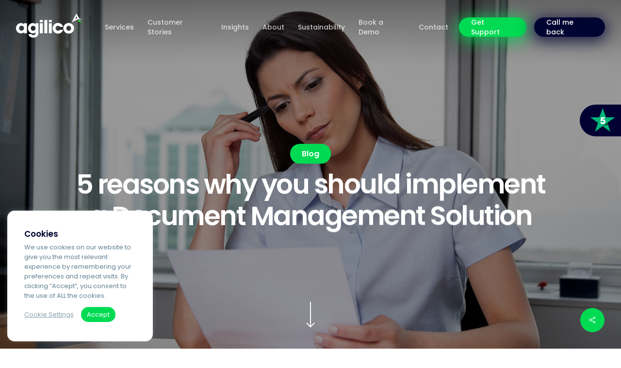

--- FILE ---
content_type: text/html; charset=UTF-8
request_url: https://www.agilico.co.uk/5-reasons-for-document-management-solution/
body_size: 29902
content:
<!DOCTYPE html>

<html lang="en-GB" class="no-js">
<head>
	
	<meta charset="UTF-8">
	
	<meta name="viewport" content="width=device-width, initial-scale=1, maximum-scale=1, user-scalable=0" /><meta name='robots' content='index, follow, max-image-preview:large, max-snippet:-1, max-video-preview:-1' />
	<style>img:is([sizes="auto" i], [sizes^="auto," i]) { contain-intrinsic-size: 3000px 1500px }</style>
	
	<!-- This site is optimized with the Yoast SEO plugin v26.8 - https://yoast.com/product/yoast-seo-wordpress/ -->
	<title>5 reasons why you should implement a Document Management Solution</title>
	<link rel="canonical" href="https://www.agilico.co.uk/5-reasons-for-document-management-solution/" />
	<meta property="og:locale" content="en_GB" />
	<meta property="og:type" content="article" />
	<meta property="og:title" content="5 reasons why you should implement a Document Management Solution" />
	<meta property="og:url" content="https://www.agilico.co.uk/5-reasons-for-document-management-solution/" />
	<meta property="og:site_name" content="Agilico" />
	<meta property="article:published_time" content="2018-04-12T07:55:00+00:00" />
	<meta property="article:modified_time" content="2022-07-19T15:42:19+00:00" />
	<meta property="og:image" content="https://www.agilico.co.uk/wp-content/uploads/2018/04/5-reasons-dm.png" />
	<meta property="og:image:width" content="1600" />
	<meta property="og:image:height" content="1067" />
	<meta property="og:image:type" content="image/png" />
	<meta name="author" content="Bethany Savage" />
	<meta name="twitter:card" content="summary_large_image" />
	<meta name="twitter:label1" content="Written by" />
	<meta name="twitter:data1" content="Bethany Savage" />
	<meta name="twitter:label2" content="Estimated reading time" />
	<meta name="twitter:data2" content="4 minutes" />
	<script type="application/ld+json" class="yoast-schema-graph">{"@context":"https://schema.org","@graph":[{"@type":"Article","@id":"https://www.agilico.co.uk/5-reasons-for-document-management-solution/#article","isPartOf":{"@id":"https://www.agilico.co.uk/5-reasons-for-document-management-solution/"},"author":{"name":"Bethany Savage","@id":"https://www.agilico.co.uk/#/schema/person/bf71f919e948321f804cfb2e6b5d1bd2"},"headline":"5 reasons why you should implement a Document Management Solution","datePublished":"2018-04-12T07:55:00+00:00","dateModified":"2022-07-19T15:42:19+00:00","mainEntityOfPage":{"@id":"https://www.agilico.co.uk/5-reasons-for-document-management-solution/"},"wordCount":1071,"publisher":{"@id":"https://www.agilico.co.uk/#organization"},"image":{"@id":"https://www.agilico.co.uk/5-reasons-for-document-management-solution/#primaryimage"},"thumbnailUrl":"https://www.agilico.co.uk/wp-content/uploads/2018/04/5-reasons-dm.png","keywords":["Document management","Information Management","Invu","Invu Document Management"],"articleSection":["Blog","Invu"],"inLanguage":"en-GB"},{"@type":"WebPage","@id":"https://www.agilico.co.uk/5-reasons-for-document-management-solution/","url":"https://www.agilico.co.uk/5-reasons-for-document-management-solution/","name":"5 reasons why you should implement a Document Management Solution","isPartOf":{"@id":"https://www.agilico.co.uk/#website"},"primaryImageOfPage":{"@id":"https://www.agilico.co.uk/5-reasons-for-document-management-solution/#primaryimage"},"image":{"@id":"https://www.agilico.co.uk/5-reasons-for-document-management-solution/#primaryimage"},"thumbnailUrl":"https://www.agilico.co.uk/wp-content/uploads/2018/04/5-reasons-dm.png","datePublished":"2018-04-12T07:55:00+00:00","dateModified":"2022-07-19T15:42:19+00:00","breadcrumb":{"@id":"https://www.agilico.co.uk/5-reasons-for-document-management-solution/#breadcrumb"},"inLanguage":"en-GB","potentialAction":[{"@type":"ReadAction","target":["https://www.agilico.co.uk/5-reasons-for-document-management-solution/"]}]},{"@type":"ImageObject","inLanguage":"en-GB","@id":"https://www.agilico.co.uk/5-reasons-for-document-management-solution/#primaryimage","url":"https://www.agilico.co.uk/wp-content/uploads/2018/04/5-reasons-dm.png","contentUrl":"https://www.agilico.co.uk/wp-content/uploads/2018/04/5-reasons-dm.png","width":1600,"height":1067},{"@type":"BreadcrumbList","@id":"https://www.agilico.co.uk/5-reasons-for-document-management-solution/#breadcrumb","itemListElement":[{"@type":"ListItem","position":1,"name":"Home","item":"https://www.agilico.co.uk/"},{"@type":"ListItem","position":2,"name":"5 reasons why you should implement a Document Management Solution"}]},{"@type":"WebSite","@id":"https://www.agilico.co.uk/#website","url":"https://www.agilico.co.uk/","name":"Agilico","description":"Work Made Easy","publisher":{"@id":"https://www.agilico.co.uk/#organization"},"potentialAction":[{"@type":"SearchAction","target":{"@type":"EntryPoint","urlTemplate":"https://www.agilico.co.uk/?s={search_term_string}"},"query-input":{"@type":"PropertyValueSpecification","valueRequired":true,"valueName":"search_term_string"}}],"inLanguage":"en-GB"},{"@type":"Organization","@id":"https://www.agilico.co.uk/#organization","name":"Agilico","url":"https://www.agilico.co.uk/","logo":{"@type":"ImageObject","inLanguage":"en-GB","@id":"https://www.agilico.co.uk/#/schema/logo/image/","url":"https://www.agilico.co.uk/wp-content/uploads/2020/09/agilico-logo-dark.svg","contentUrl":"https://www.agilico.co.uk/wp-content/uploads/2020/09/agilico-logo-dark.svg","width":"1024","height":"1024","caption":"Agilico"},"image":{"@id":"https://www.agilico.co.uk/#/schema/logo/image/"}},{"@type":"Person","@id":"https://www.agilico.co.uk/#/schema/person/bf71f919e948321f804cfb2e6b5d1bd2","name":"Bethany Savage","image":{"@type":"ImageObject","inLanguage":"en-GB","@id":"https://www.agilico.co.uk/#/schema/person/image/","url":"https://www.agilico.co.uk/wp-content/uploads/2020/09/agilico-avatar-white-1.svg","contentUrl":"https://www.agilico.co.uk/wp-content/uploads/2020/09/agilico-avatar-white-1.svg","caption":"Bethany Savage"},"url":"https://www.agilico.co.uk/author/bethany/"}]}</script>
	<!-- / Yoast SEO plugin. -->


<link rel='dns-prefetch' href='//fonts.googleapis.com' />
<link rel="alternate" type="application/rss+xml" title="Agilico &raquo; Feed" href="https://www.agilico.co.uk/feed/" />
<script type="text/javascript">
/* <![CDATA[ */
window._wpemojiSettings = {"baseUrl":"https:\/\/s.w.org\/images\/core\/emoji\/16.0.1\/72x72\/","ext":".png","svgUrl":"https:\/\/s.w.org\/images\/core\/emoji\/16.0.1\/svg\/","svgExt":".svg","source":{"concatemoji":"https:\/\/www.agilico.co.uk\/wp-includes\/js\/wp-emoji-release.min.js?ver=6.8.3"}};
/*! This file is auto-generated */
!function(s,n){var o,i,e;function c(e){try{var t={supportTests:e,timestamp:(new Date).valueOf()};sessionStorage.setItem(o,JSON.stringify(t))}catch(e){}}function p(e,t,n){e.clearRect(0,0,e.canvas.width,e.canvas.height),e.fillText(t,0,0);var t=new Uint32Array(e.getImageData(0,0,e.canvas.width,e.canvas.height).data),a=(e.clearRect(0,0,e.canvas.width,e.canvas.height),e.fillText(n,0,0),new Uint32Array(e.getImageData(0,0,e.canvas.width,e.canvas.height).data));return t.every(function(e,t){return e===a[t]})}function u(e,t){e.clearRect(0,0,e.canvas.width,e.canvas.height),e.fillText(t,0,0);for(var n=e.getImageData(16,16,1,1),a=0;a<n.data.length;a++)if(0!==n.data[a])return!1;return!0}function f(e,t,n,a){switch(t){case"flag":return n(e,"\ud83c\udff3\ufe0f\u200d\u26a7\ufe0f","\ud83c\udff3\ufe0f\u200b\u26a7\ufe0f")?!1:!n(e,"\ud83c\udde8\ud83c\uddf6","\ud83c\udde8\u200b\ud83c\uddf6")&&!n(e,"\ud83c\udff4\udb40\udc67\udb40\udc62\udb40\udc65\udb40\udc6e\udb40\udc67\udb40\udc7f","\ud83c\udff4\u200b\udb40\udc67\u200b\udb40\udc62\u200b\udb40\udc65\u200b\udb40\udc6e\u200b\udb40\udc67\u200b\udb40\udc7f");case"emoji":return!a(e,"\ud83e\udedf")}return!1}function g(e,t,n,a){var r="undefined"!=typeof WorkerGlobalScope&&self instanceof WorkerGlobalScope?new OffscreenCanvas(300,150):s.createElement("canvas"),o=r.getContext("2d",{willReadFrequently:!0}),i=(o.textBaseline="top",o.font="600 32px Arial",{});return e.forEach(function(e){i[e]=t(o,e,n,a)}),i}function t(e){var t=s.createElement("script");t.src=e,t.defer=!0,s.head.appendChild(t)}"undefined"!=typeof Promise&&(o="wpEmojiSettingsSupports",i=["flag","emoji"],n.supports={everything:!0,everythingExceptFlag:!0},e=new Promise(function(e){s.addEventListener("DOMContentLoaded",e,{once:!0})}),new Promise(function(t){var n=function(){try{var e=JSON.parse(sessionStorage.getItem(o));if("object"==typeof e&&"number"==typeof e.timestamp&&(new Date).valueOf()<e.timestamp+604800&&"object"==typeof e.supportTests)return e.supportTests}catch(e){}return null}();if(!n){if("undefined"!=typeof Worker&&"undefined"!=typeof OffscreenCanvas&&"undefined"!=typeof URL&&URL.createObjectURL&&"undefined"!=typeof Blob)try{var e="postMessage("+g.toString()+"("+[JSON.stringify(i),f.toString(),p.toString(),u.toString()].join(",")+"));",a=new Blob([e],{type:"text/javascript"}),r=new Worker(URL.createObjectURL(a),{name:"wpTestEmojiSupports"});return void(r.onmessage=function(e){c(n=e.data),r.terminate(),t(n)})}catch(e){}c(n=g(i,f,p,u))}t(n)}).then(function(e){for(var t in e)n.supports[t]=e[t],n.supports.everything=n.supports.everything&&n.supports[t],"flag"!==t&&(n.supports.everythingExceptFlag=n.supports.everythingExceptFlag&&n.supports[t]);n.supports.everythingExceptFlag=n.supports.everythingExceptFlag&&!n.supports.flag,n.DOMReady=!1,n.readyCallback=function(){n.DOMReady=!0}}).then(function(){return e}).then(function(){var e;n.supports.everything||(n.readyCallback(),(e=n.source||{}).concatemoji?t(e.concatemoji):e.wpemoji&&e.twemoji&&(t(e.twemoji),t(e.wpemoji)))}))}((window,document),window._wpemojiSettings);
/* ]]> */
</script>
<style id='wp-emoji-styles-inline-css' type='text/css'>

	img.wp-smiley, img.emoji {
		display: inline !important;
		border: none !important;
		box-shadow: none !important;
		height: 1em !important;
		width: 1em !important;
		margin: 0 0.07em !important;
		vertical-align: -0.1em !important;
		background: none !important;
		padding: 0 !important;
	}
</style>
<link rel='stylesheet' id='wp-block-library-css' href='https://www.agilico.co.uk/wp-includes/css/dist/block-library/style.min.css?ver=6.8.3' type='text/css' media='all' />
<style id='classic-theme-styles-inline-css' type='text/css'>
/*! This file is auto-generated */
.wp-block-button__link{color:#fff;background-color:#32373c;border-radius:9999px;box-shadow:none;text-decoration:none;padding:calc(.667em + 2px) calc(1.333em + 2px);font-size:1.125em}.wp-block-file__button{background:#32373c;color:#fff;text-decoration:none}
</style>
<link rel='stylesheet' id='wp-components-css' href='https://www.agilico.co.uk/wp-includes/css/dist/components/style.min.css?ver=6.8.3' type='text/css' media='all' />
<link rel='stylesheet' id='wp-preferences-css' href='https://www.agilico.co.uk/wp-includes/css/dist/preferences/style.min.css?ver=6.8.3' type='text/css' media='all' />
<link rel='stylesheet' id='wp-block-editor-css' href='https://www.agilico.co.uk/wp-includes/css/dist/block-editor/style.min.css?ver=6.8.3' type='text/css' media='all' />
<link rel='stylesheet' id='popup-maker-block-library-style-css' href='https://www.agilico.co.uk/wp-content/plugins/popup-maker/dist/packages/block-library-style.css?ver=dbea705cfafe089d65f1' type='text/css' media='all' />
<style id='global-styles-inline-css' type='text/css'>
:root{--wp--preset--aspect-ratio--square: 1;--wp--preset--aspect-ratio--4-3: 4/3;--wp--preset--aspect-ratio--3-4: 3/4;--wp--preset--aspect-ratio--3-2: 3/2;--wp--preset--aspect-ratio--2-3: 2/3;--wp--preset--aspect-ratio--16-9: 16/9;--wp--preset--aspect-ratio--9-16: 9/16;--wp--preset--color--black: #000000;--wp--preset--color--cyan-bluish-gray: #abb8c3;--wp--preset--color--white: #ffffff;--wp--preset--color--pale-pink: #f78da7;--wp--preset--color--vivid-red: #cf2e2e;--wp--preset--color--luminous-vivid-orange: #ff6900;--wp--preset--color--luminous-vivid-amber: #fcb900;--wp--preset--color--light-green-cyan: #7bdcb5;--wp--preset--color--vivid-green-cyan: #00d084;--wp--preset--color--pale-cyan-blue: #8ed1fc;--wp--preset--color--vivid-cyan-blue: #0693e3;--wp--preset--color--vivid-purple: #9b51e0;--wp--preset--gradient--vivid-cyan-blue-to-vivid-purple: linear-gradient(135deg,rgba(6,147,227,1) 0%,rgb(155,81,224) 100%);--wp--preset--gradient--light-green-cyan-to-vivid-green-cyan: linear-gradient(135deg,rgb(122,220,180) 0%,rgb(0,208,130) 100%);--wp--preset--gradient--luminous-vivid-amber-to-luminous-vivid-orange: linear-gradient(135deg,rgba(252,185,0,1) 0%,rgba(255,105,0,1) 100%);--wp--preset--gradient--luminous-vivid-orange-to-vivid-red: linear-gradient(135deg,rgba(255,105,0,1) 0%,rgb(207,46,46) 100%);--wp--preset--gradient--very-light-gray-to-cyan-bluish-gray: linear-gradient(135deg,rgb(238,238,238) 0%,rgb(169,184,195) 100%);--wp--preset--gradient--cool-to-warm-spectrum: linear-gradient(135deg,rgb(74,234,220) 0%,rgb(151,120,209) 20%,rgb(207,42,186) 40%,rgb(238,44,130) 60%,rgb(251,105,98) 80%,rgb(254,248,76) 100%);--wp--preset--gradient--blush-light-purple: linear-gradient(135deg,rgb(255,206,236) 0%,rgb(152,150,240) 100%);--wp--preset--gradient--blush-bordeaux: linear-gradient(135deg,rgb(254,205,165) 0%,rgb(254,45,45) 50%,rgb(107,0,62) 100%);--wp--preset--gradient--luminous-dusk: linear-gradient(135deg,rgb(255,203,112) 0%,rgb(199,81,192) 50%,rgb(65,88,208) 100%);--wp--preset--gradient--pale-ocean: linear-gradient(135deg,rgb(255,245,203) 0%,rgb(182,227,212) 50%,rgb(51,167,181) 100%);--wp--preset--gradient--electric-grass: linear-gradient(135deg,rgb(202,248,128) 0%,rgb(113,206,126) 100%);--wp--preset--gradient--midnight: linear-gradient(135deg,rgb(2,3,129) 0%,rgb(40,116,252) 100%);--wp--preset--font-size--small: 13px;--wp--preset--font-size--medium: 20px;--wp--preset--font-size--large: 36px;--wp--preset--font-size--x-large: 42px;--wp--preset--spacing--20: 0.44rem;--wp--preset--spacing--30: 0.67rem;--wp--preset--spacing--40: 1rem;--wp--preset--spacing--50: 1.5rem;--wp--preset--spacing--60: 2.25rem;--wp--preset--spacing--70: 3.38rem;--wp--preset--spacing--80: 5.06rem;--wp--preset--shadow--natural: 6px 6px 9px rgba(0, 0, 0, 0.2);--wp--preset--shadow--deep: 12px 12px 50px rgba(0, 0, 0, 0.4);--wp--preset--shadow--sharp: 6px 6px 0px rgba(0, 0, 0, 0.2);--wp--preset--shadow--outlined: 6px 6px 0px -3px rgba(255, 255, 255, 1), 6px 6px rgba(0, 0, 0, 1);--wp--preset--shadow--crisp: 6px 6px 0px rgba(0, 0, 0, 1);}:where(.is-layout-flex){gap: 0.5em;}:where(.is-layout-grid){gap: 0.5em;}body .is-layout-flex{display: flex;}.is-layout-flex{flex-wrap: wrap;align-items: center;}.is-layout-flex > :is(*, div){margin: 0;}body .is-layout-grid{display: grid;}.is-layout-grid > :is(*, div){margin: 0;}:where(.wp-block-columns.is-layout-flex){gap: 2em;}:where(.wp-block-columns.is-layout-grid){gap: 2em;}:where(.wp-block-post-template.is-layout-flex){gap: 1.25em;}:where(.wp-block-post-template.is-layout-grid){gap: 1.25em;}.has-black-color{color: var(--wp--preset--color--black) !important;}.has-cyan-bluish-gray-color{color: var(--wp--preset--color--cyan-bluish-gray) !important;}.has-white-color{color: var(--wp--preset--color--white) !important;}.has-pale-pink-color{color: var(--wp--preset--color--pale-pink) !important;}.has-vivid-red-color{color: var(--wp--preset--color--vivid-red) !important;}.has-luminous-vivid-orange-color{color: var(--wp--preset--color--luminous-vivid-orange) !important;}.has-luminous-vivid-amber-color{color: var(--wp--preset--color--luminous-vivid-amber) !important;}.has-light-green-cyan-color{color: var(--wp--preset--color--light-green-cyan) !important;}.has-vivid-green-cyan-color{color: var(--wp--preset--color--vivid-green-cyan) !important;}.has-pale-cyan-blue-color{color: var(--wp--preset--color--pale-cyan-blue) !important;}.has-vivid-cyan-blue-color{color: var(--wp--preset--color--vivid-cyan-blue) !important;}.has-vivid-purple-color{color: var(--wp--preset--color--vivid-purple) !important;}.has-black-background-color{background-color: var(--wp--preset--color--black) !important;}.has-cyan-bluish-gray-background-color{background-color: var(--wp--preset--color--cyan-bluish-gray) !important;}.has-white-background-color{background-color: var(--wp--preset--color--white) !important;}.has-pale-pink-background-color{background-color: var(--wp--preset--color--pale-pink) !important;}.has-vivid-red-background-color{background-color: var(--wp--preset--color--vivid-red) !important;}.has-luminous-vivid-orange-background-color{background-color: var(--wp--preset--color--luminous-vivid-orange) !important;}.has-luminous-vivid-amber-background-color{background-color: var(--wp--preset--color--luminous-vivid-amber) !important;}.has-light-green-cyan-background-color{background-color: var(--wp--preset--color--light-green-cyan) !important;}.has-vivid-green-cyan-background-color{background-color: var(--wp--preset--color--vivid-green-cyan) !important;}.has-pale-cyan-blue-background-color{background-color: var(--wp--preset--color--pale-cyan-blue) !important;}.has-vivid-cyan-blue-background-color{background-color: var(--wp--preset--color--vivid-cyan-blue) !important;}.has-vivid-purple-background-color{background-color: var(--wp--preset--color--vivid-purple) !important;}.has-black-border-color{border-color: var(--wp--preset--color--black) !important;}.has-cyan-bluish-gray-border-color{border-color: var(--wp--preset--color--cyan-bluish-gray) !important;}.has-white-border-color{border-color: var(--wp--preset--color--white) !important;}.has-pale-pink-border-color{border-color: var(--wp--preset--color--pale-pink) !important;}.has-vivid-red-border-color{border-color: var(--wp--preset--color--vivid-red) !important;}.has-luminous-vivid-orange-border-color{border-color: var(--wp--preset--color--luminous-vivid-orange) !important;}.has-luminous-vivid-amber-border-color{border-color: var(--wp--preset--color--luminous-vivid-amber) !important;}.has-light-green-cyan-border-color{border-color: var(--wp--preset--color--light-green-cyan) !important;}.has-vivid-green-cyan-border-color{border-color: var(--wp--preset--color--vivid-green-cyan) !important;}.has-pale-cyan-blue-border-color{border-color: var(--wp--preset--color--pale-cyan-blue) !important;}.has-vivid-cyan-blue-border-color{border-color: var(--wp--preset--color--vivid-cyan-blue) !important;}.has-vivid-purple-border-color{border-color: var(--wp--preset--color--vivid-purple) !important;}.has-vivid-cyan-blue-to-vivid-purple-gradient-background{background: var(--wp--preset--gradient--vivid-cyan-blue-to-vivid-purple) !important;}.has-light-green-cyan-to-vivid-green-cyan-gradient-background{background: var(--wp--preset--gradient--light-green-cyan-to-vivid-green-cyan) !important;}.has-luminous-vivid-amber-to-luminous-vivid-orange-gradient-background{background: var(--wp--preset--gradient--luminous-vivid-amber-to-luminous-vivid-orange) !important;}.has-luminous-vivid-orange-to-vivid-red-gradient-background{background: var(--wp--preset--gradient--luminous-vivid-orange-to-vivid-red) !important;}.has-very-light-gray-to-cyan-bluish-gray-gradient-background{background: var(--wp--preset--gradient--very-light-gray-to-cyan-bluish-gray) !important;}.has-cool-to-warm-spectrum-gradient-background{background: var(--wp--preset--gradient--cool-to-warm-spectrum) !important;}.has-blush-light-purple-gradient-background{background: var(--wp--preset--gradient--blush-light-purple) !important;}.has-blush-bordeaux-gradient-background{background: var(--wp--preset--gradient--blush-bordeaux) !important;}.has-luminous-dusk-gradient-background{background: var(--wp--preset--gradient--luminous-dusk) !important;}.has-pale-ocean-gradient-background{background: var(--wp--preset--gradient--pale-ocean) !important;}.has-electric-grass-gradient-background{background: var(--wp--preset--gradient--electric-grass) !important;}.has-midnight-gradient-background{background: var(--wp--preset--gradient--midnight) !important;}.has-small-font-size{font-size: var(--wp--preset--font-size--small) !important;}.has-medium-font-size{font-size: var(--wp--preset--font-size--medium) !important;}.has-large-font-size{font-size: var(--wp--preset--font-size--large) !important;}.has-x-large-font-size{font-size: var(--wp--preset--font-size--x-large) !important;}
:where(.wp-block-post-template.is-layout-flex){gap: 1.25em;}:where(.wp-block-post-template.is-layout-grid){gap: 1.25em;}
:where(.wp-block-columns.is-layout-flex){gap: 2em;}:where(.wp-block-columns.is-layout-grid){gap: 2em;}
:root :where(.wp-block-pullquote){font-size: 1.5em;line-height: 1.6;}
</style>
<link rel='stylesheet' id='cookie-law-info-css' href='https://www.agilico.co.uk/wp-content/plugins/cookie-law-info/legacy/public/css/cookie-law-info-public.css?ver=3.3.8' type='text/css' media='all' />
<link rel='stylesheet' id='cookie-law-info-gdpr-css' href='https://www.agilico.co.uk/wp-content/plugins/cookie-law-info/legacy/public/css/cookie-law-info-gdpr.css?ver=3.3.8' type='text/css' media='all' />
<link rel='stylesheet' id='salient-social-css' href='https://www.agilico.co.uk/wp-content/plugins/salient-social/css/style.css?ver=1.2.3' type='text/css' media='all' />
<style id='salient-social-inline-css' type='text/css'>

  .sharing-default-minimal .nectar-love.loved,
  body .nectar-social[data-color-override="override"].fixed > a:before, 
  body .nectar-social[data-color-override="override"].fixed .nectar-social-inner a,
  .sharing-default-minimal .nectar-social[data-color-override="override"] .nectar-social-inner a:hover,
  .nectar-social.vertical[data-color-override="override"] .nectar-social-inner a:hover {
    background-color: #00db53;
  }
  .nectar-social.hover .nectar-love.loved,
  .nectar-social.hover > .nectar-love-button a:hover,
  .nectar-social[data-color-override="override"].hover > div a:hover,
  #single-below-header .nectar-social[data-color-override="override"].hover > div a:hover,
  .nectar-social[data-color-override="override"].hover .share-btn:hover,
  .sharing-default-minimal .nectar-social[data-color-override="override"] .nectar-social-inner a {
    border-color: #00db53;
  }
  #single-below-header .nectar-social.hover .nectar-love.loved i,
  #single-below-header .nectar-social.hover[data-color-override="override"] a:hover,
  #single-below-header .nectar-social.hover[data-color-override="override"] a:hover i,
  #single-below-header .nectar-social.hover .nectar-love-button a:hover i,
  .nectar-love:hover i,
  .hover .nectar-love:hover .total_loves,
  .nectar-love.loved i,
  .nectar-social.hover .nectar-love.loved .total_loves,
  .nectar-social.hover .share-btn:hover, 
  .nectar-social[data-color-override="override"].hover .nectar-social-inner a:hover,
  .nectar-social[data-color-override="override"].hover > div:hover span,
  .sharing-default-minimal .nectar-social[data-color-override="override"] .nectar-social-inner a:not(:hover) i,
  .sharing-default-minimal .nectar-social[data-color-override="override"] .nectar-social-inner a:not(:hover) {
    color: #00db53;
  }
</style>
<link rel='stylesheet' id='ppress-frontend-css' href='https://www.agilico.co.uk/wp-content/plugins/wp-user-avatar/assets/css/frontend.min.css?ver=4.16.8' type='text/css' media='all' />
<link rel='stylesheet' id='ppress-flatpickr-css' href='https://www.agilico.co.uk/wp-content/plugins/wp-user-avatar/assets/flatpickr/flatpickr.min.css?ver=4.16.8' type='text/css' media='all' />
<link rel='stylesheet' id='ppress-select2-css' href='https://www.agilico.co.uk/wp-content/plugins/wp-user-avatar/assets/select2/select2.min.css?ver=6.8.3' type='text/css' media='all' />
<link rel='stylesheet' id='font-awesome-css' href='https://www.agilico.co.uk/wp-content/themes/agilico/css/font-awesome-legacy.min.css?ver=4.7.1' type='text/css' media='all' />
<link rel='stylesheet' id='salient-grid-system-css' href='https://www.agilico.co.uk/wp-content/themes/agilico/css/build/grid-system.css?ver=16.0.5' type='text/css' media='all' />
<link rel='stylesheet' id='main-styles-css' href='https://www.agilico.co.uk/wp-content/themes/agilico/css/build/style.css?ver=16.0.5' type='text/css' media='all' />
<style id='main-styles-inline-css' type='text/css'>

		@font-face{
		     font-family:'Open Sans';
		     src:url('https://www.agilico.co.uk/wp-content/themes/agilico/css/fonts/OpenSans-Light.woff') format('woff');
		     font-weight:300;
		     font-style:normal; 
		}
		 @font-face{
		     font-family:'Open Sans';
		     src:url('https://www.agilico.co.uk/wp-content/themes/agilico/css/fonts/OpenSans-Regular.woff') format('woff');
		     font-weight:400;
		     font-style:normal; 
		}
		 @font-face{
		     font-family:'Open Sans';
		     src:url('https://www.agilico.co.uk/wp-content/themes/agilico/css/fonts/OpenSans-SemiBold.woff') format('woff');
		     font-weight:600;
		     font-style:normal; 
		}
		 @font-face{
		     font-family:'Open Sans';
		     src:url('https://www.agilico.co.uk/wp-content/themes/agilico/css/fonts/OpenSans-Bold.woff') format('woff');
		     font-weight:700;
		     font-style:normal; 
		}
</style>
<link rel='stylesheet' id='nectar-header-layout-left-aligned-css' href='https://www.agilico.co.uk/wp-content/themes/agilico/css/build/header/header-layout-menu-left-aligned.css?ver=16.0.5' type='text/css' media='all' />
<link rel='stylesheet' id='nectar-single-styles-css' href='https://www.agilico.co.uk/wp-content/themes/agilico/css/build/single.css?ver=16.0.5' type='text/css' media='all' />
<link rel='stylesheet' id='nectar-element-recent-posts-css' href='https://www.agilico.co.uk/wp-content/themes/agilico/css/build/elements/element-recent-posts.css?ver=16.0.5' type='text/css' media='all' />
<link rel='stylesheet' id='responsive-css' href='https://www.agilico.co.uk/wp-content/themes/agilico/css/build/responsive.css?ver=16.0.5' type='text/css' media='all' />
<link rel='stylesheet' id='skin-material-css' href='https://www.agilico.co.uk/wp-content/themes/agilico/css/build/skin-material.css?ver=16.0.5' type='text/css' media='all' />
<link rel='stylesheet' id='salient-wp-menu-dynamic-css' href='https://www.agilico.co.uk/wp-content/uploads/salient/menu-dynamic.css?ver=7963' type='text/css' media='all' />
<link rel='stylesheet' id='nectar-widget-posts-css' href='https://www.agilico.co.uk/wp-content/themes/agilico/css/build/elements/widget-nectar-posts.css?ver=16.0.5' type='text/css' media='all' />
<link rel='stylesheet' id='js_composer_front-css' href='https://www.agilico.co.uk/wp-content/plugins/js_composer_salient/assets/css/js_composer.min.css?ver=6.13.1' type='text/css' media='all' />
<link rel='stylesheet' id='popup-maker-site-css' href='//www.agilico.co.uk/wp-content/uploads/pum/pum-site-styles.css?generated=1766588645&#038;ver=1.21.5' type='text/css' media='all' />
<link rel='stylesheet' id='dynamic-css-css' href='https://www.agilico.co.uk/wp-content/themes/agilico/css/salient-dynamic-styles.css?ver=63196' type='text/css' media='all' />
<style id='dynamic-css-inline-css' type='text/css'>
#page-header-bg[data-post-hs="default_minimal"] .inner-wrap{text-align:center}#page-header-bg[data-post-hs="default_minimal"] .inner-wrap >a,.material #page-header-bg.fullscreen-header .inner-wrap >a{color:#fff;font-weight:600;border:var(--nectar-border-thickness) solid rgba(255,255,255,0.4);padding:4px 10px;margin:5px 6px 0 5px;display:inline-block;transition:all 0.2s ease;-webkit-transition:all 0.2s ease;font-size:14px;line-height:18px}body.material #page-header-bg.fullscreen-header .inner-wrap >a{margin-bottom:15px;}body.material #page-header-bg.fullscreen-header .inner-wrap >a{border:none;padding:6px 10px}body[data-button-style^="rounded"] #page-header-bg[data-post-hs="default_minimal"] .inner-wrap >a,body[data-button-style^="rounded"].material #page-header-bg.fullscreen-header .inner-wrap >a{border-radius:100px}body.single [data-post-hs="default_minimal"] #single-below-header span,body.single .heading-title[data-header-style="default_minimal"] #single-below-header span{line-height:14px;}#page-header-bg[data-post-hs="default_minimal"] #single-below-header{text-align:center;position:relative;z-index:100}#page-header-bg[data-post-hs="default_minimal"] #single-below-header span{float:none;display:inline-block}#page-header-bg[data-post-hs="default_minimal"] .inner-wrap >a:hover,#page-header-bg[data-post-hs="default_minimal"] .inner-wrap >a:focus{border-color:transparent}#page-header-bg.fullscreen-header .avatar,#page-header-bg[data-post-hs="default_minimal"] .avatar{border-radius:100%}#page-header-bg.fullscreen-header .meta-author span,#page-header-bg[data-post-hs="default_minimal"] .meta-author span{display:block}#page-header-bg.fullscreen-header .meta-author img{margin-bottom:0;height:50px;width:auto}#page-header-bg[data-post-hs="default_minimal"] .meta-author img{margin-bottom:0;height:40px;width:auto}#page-header-bg[data-post-hs="default_minimal"] .author-section{position:absolute;bottom:30px}#page-header-bg.fullscreen-header .meta-author,#page-header-bg[data-post-hs="default_minimal"] .meta-author{font-size:18px}#page-header-bg.fullscreen-header .author-section .meta-date,#page-header-bg[data-post-hs="default_minimal"] .author-section .meta-date{font-size:12px;color:rgba(255,255,255,0.8)}#page-header-bg.fullscreen-header .author-section .meta-date i{font-size:12px}#page-header-bg[data-post-hs="default_minimal"] .author-section .meta-date i{font-size:11px;line-height:14px}#page-header-bg[data-post-hs="default_minimal"] .author-section .avatar-post-info{position:relative;top:-5px}#page-header-bg.fullscreen-header .author-section a,#page-header-bg[data-post-hs="default_minimal"] .author-section a{display:block;margin-bottom:-2px}#page-header-bg[data-post-hs="default_minimal"] .author-section a{font-size:14px;line-height:14px}#page-header-bg.fullscreen-header .author-section a:hover,#page-header-bg[data-post-hs="default_minimal"] .author-section a:hover{color:rgba(255,255,255,0.85)!important}#page-header-bg.fullscreen-header .author-section,#page-header-bg[data-post-hs="default_minimal"] .author-section{width:100%;z-index:10;text-align:center}#page-header-bg.fullscreen-header .author-section{margin-top:25px;}#page-header-bg.fullscreen-header .author-section span,#page-header-bg[data-post-hs="default_minimal"] .author-section span{padding-left:0;line-height:20px;font-size:20px}#page-header-bg.fullscreen-header .author-section .avatar-post-info,#page-header-bg[data-post-hs="default_minimal"] .author-section .avatar-post-info{margin-left:10px}#page-header-bg.fullscreen-header .author-section .avatar-post-info,#page-header-bg.fullscreen-header .author-section .meta-author,#page-header-bg[data-post-hs="default_minimal"] .author-section .avatar-post-info,#page-header-bg[data-post-hs="default_minimal"] .author-section .meta-author{text-align:left;display:inline-block;top:9px}@media only screen and (min-width :690px) and (max-width :999px){body.single-post #page-header-bg[data-post-hs="default_minimal"]{padding-top:10%;padding-bottom:10%;}}@media only screen and (max-width :690px){#ajax-content-wrap #page-header-bg[data-post-hs="default_minimal"] #single-below-header span:not(.rich-snippet-hidden),#ajax-content-wrap .row.heading-title[data-header-style="default_minimal"] .col.section-title span.meta-category{display:inline-block;}.container-wrap[data-remove-post-comment-number="0"][data-remove-post-author="0"][data-remove-post-date="0"] .heading-title[data-header-style="default_minimal"] #single-below-header > span,#page-header-bg[data-post-hs="default_minimal"] .span_6[data-remove-post-comment-number="0"][data-remove-post-author="0"][data-remove-post-date="0"] #single-below-header > span{padding:0 8px;}.container-wrap[data-remove-post-comment-number="0"][data-remove-post-author="0"][data-remove-post-date="0"] .heading-title[data-header-style="default_minimal"] #single-below-header span,#page-header-bg[data-post-hs="default_minimal"] .span_6[data-remove-post-comment-number="0"][data-remove-post-author="0"][data-remove-post-date="0"] #single-below-header span{font-size:13px;line-height:10px;}.material #page-header-bg.fullscreen-header .author-section{margin-top:5px;}#page-header-bg.fullscreen-header .author-section{bottom:20px;}#page-header-bg.fullscreen-header .author-section .meta-date:not(.updated){margin-top:-4px;display:block;}#page-header-bg.fullscreen-header .author-section .avatar-post-info{margin:10px 0 0 0;}}#page-header-bg.fullscreen-header,#page-header-wrap.fullscreen-header{width:100%;position:relative;transition:none;-webkit-transition:none;z-index:2}#page-header-wrap.fullscreen-header{background-color:#2b2b2b}#page-header-bg.fullscreen-header .span_6{opacity:1}#page-header-bg.fullscreen-header[data-alignment-v="middle"] .span_6{top:50%!important}.default-blog-title.fullscreen-header{position:relative}@media only screen and (min-width :1px) and (max-width :999px){#page-header-bg[data-parallax="1"][data-alignment-v="middle"].fullscreen-header .span_6{-webkit-transform:translateY(-50%)!important;transform:translateY(-50%)!important;}#page-header-bg[data-parallax="1"][data-alignment-v="middle"].fullscreen-header .nectar-particles .span_6{-webkit-transform:none!important;transform:none!important;}#page-header-bg.fullscreen-header .row{top:0!important;}}body.material #page-header-bg.fullscreen-header .inner-wrap >a:hover{box-shadow:0 10px 24px rgba(0,0,0,0.15);}#page-header-bg.fullscreen-header .author-section .meta-category{display:block;}#page-header-bg.fullscreen-header .author-section .meta-category a,#page-header-bg.fullscreen-header .author-section,#page-header-bg.fullscreen-header .meta-author img{display:inline-block}#page-header-bg h1{padding-top:5px;padding-bottom:5px}.single-post #page-header-bg.fullscreen-header h1{margin:0 auto;}#page-header-bg.fullscreen-header .author-section{width:auto}#page-header-bg.fullscreen-header .author-section .avatar-post-info,#page-header-bg.fullscreen-header .author-section .meta-author{text-align:center}#page-header-bg.fullscreen-header .author-section .avatar-post-info{margin-top:13px;margin-left:0}#page-header-bg.fullscreen-header .author-section .meta-author{top:0}#page-header-bg.fullscreen-header .author-section{margin-top:25px}#page-header-bg.fullscreen-header .author-section .meta-author{display:block;float:none}.single-post #page-header-bg.fullscreen-header,.single-post #single-below-header.fullscreen-header{background-color:#f6f6f6}.single-post #single-below-header.fullscreen-header{border-top:1px solid #DDD;border-bottom:none!important}.no-rgba #header-space{display:none;}@media only screen and (max-width:999px){body #header-space[data-header-mobile-fixed="1"]{display:none;}#header-outer[data-mobile-fixed="false"]{position:absolute;}}@media only screen and (max-width:999px){body:not(.nectar-no-flex-height) #header-space[data-secondary-header-display="full"]:not([data-header-mobile-fixed="false"]){display:block!important;margin-bottom:-71px;}#header-space[data-secondary-header-display="full"][data-header-mobile-fixed="false"]{display:none;}}@media only screen and (min-width:1000px){#header-space{display:none;}.nectar-slider-wrap.first-section,.parallax_slider_outer.first-section,.full-width-content.first-section,.parallax_slider_outer.first-section .swiper-slide .content,.nectar-slider-wrap.first-section .swiper-slide .content,#page-header-bg,.nder-page-header,#page-header-wrap,.full-width-section.first-section{margin-top:0!important;}body #page-header-bg,body #page-header-wrap{height:112px;}body #search-outer{z-index:100000;}}@media only screen and (min-width:1000px){#page-header-wrap.fullscreen-header,#page-header-wrap.fullscreen-header #page-header-bg,html:not(.nectar-box-roll-loaded) .nectar-box-roll > #page-header-bg.fullscreen-header,.nectar_fullscreen_zoom_recent_projects,#nectar_fullscreen_rows:not(.afterLoaded) > div{height:100vh;}.wpb_row.vc_row-o-full-height.top-level,.wpb_row.vc_row-o-full-height.top-level > .col.span_12{min-height:100vh;}#page-header-bg[data-alignment-v="middle"] .span_6 .inner-wrap,#page-header-bg[data-alignment-v="top"] .span_6 .inner-wrap,.blog-archive-header.color-bg .container{padding-top:111px;}#page-header-wrap.container #page-header-bg .span_6 .inner-wrap{padding-top:0;}.nectar-slider-wrap[data-fullscreen="true"]:not(.loaded),.nectar-slider-wrap[data-fullscreen="true"]:not(.loaded) .swiper-container{height:calc(100vh + 2px)!important;}.admin-bar .nectar-slider-wrap[data-fullscreen="true"]:not(.loaded),.admin-bar .nectar-slider-wrap[data-fullscreen="true"]:not(.loaded) .swiper-container{height:calc(100vh - 30px)!important;}}@media only screen and (max-width:999px){#page-header-bg[data-alignment-v="middle"]:not(.fullscreen-header) .span_6 .inner-wrap,#page-header-bg[data-alignment-v="top"] .span_6 .inner-wrap,.blog-archive-header.color-bg .container{padding-top:55px;}.vc_row.top-level.full-width-section:not(.full-width-ns) > .span_12,#page-header-bg[data-alignment-v="bottom"] .span_6 .inner-wrap{padding-top:45px;}}@media only screen and (max-width:690px){.vc_row.top-level.full-width-section:not(.full-width-ns) > .span_12{padding-top:55px;}.vc_row.top-level.full-width-content .nectar-recent-posts-single_featured .recent-post-container > .inner-wrap{padding-top:45px;}}@media only screen and (max-width:999px){.full-width-ns .nectar-slider-wrap .swiper-slide[data-y-pos="middle"] .content,.full-width-ns .nectar-slider-wrap .swiper-slide[data-y-pos="top"] .content{padding-top:30px;}}@media only screen and (max-width:999px){.using-mobile-browser #page-header-wrap.fullscreen-header,.using-mobile-browser #page-header-wrap.fullscreen-header #page-header-bg{height:calc(100vh - 76px);}.using-mobile-browser #nectar_fullscreen_rows:not(.afterLoaded):not([data-mobile-disable="on"]) > div{height:calc(100vh - 76px);}.using-mobile-browser .wpb_row.vc_row-o-full-height.top-level,.using-mobile-browser .wpb_row.vc_row-o-full-height.top-level > .col.span_12,[data-permanent-transparent="1"].using-mobile-browser .wpb_row.vc_row-o-full-height.top-level,[data-permanent-transparent="1"].using-mobile-browser .wpb_row.vc_row-o-full-height.top-level > .col.span_12{min-height:calc(100vh - 76px);}#page-header-wrap.fullscreen-header,#page-header-wrap.fullscreen-header #page-header-bg,html:not(.nectar-box-roll-loaded) .nectar-box-roll > #page-header-bg.fullscreen-header,.nectar_fullscreen_zoom_recent_projects,.nectar-slider-wrap[data-fullscreen="true"]:not(.loaded),.nectar-slider-wrap[data-fullscreen="true"]:not(.loaded) .swiper-container,#nectar_fullscreen_rows:not(.afterLoaded):not([data-mobile-disable="on"]) > div{height:calc(100vh - 1px);}.wpb_row.vc_row-o-full-height.top-level,.wpb_row.vc_row-o-full-height.top-level > .col.span_12{min-height:calc(100vh - 1px);}body[data-transparent-header="false"] #ajax-content-wrap.no-scroll{min-height:calc(100vh - 1px);height:calc(100vh - 1px);}}.screen-reader-text,.nectar-skip-to-content:not(:focus){border:0;clip:rect(1px,1px,1px,1px);clip-path:inset(50%);height:1px;margin:-1px;overflow:hidden;padding:0;position:absolute!important;width:1px;word-wrap:normal!important;}.row .col img:not([srcset]){width:auto;}.row .col img.img-with-animation.nectar-lazy:not([srcset]){width:100%;}
.container-wrap[data-nav-pos="after_project_2"] .bottom_controls .next-project:hover:after, .container-wrap[data-nav-pos="after_project_2"] .bottom_controls .previous-project:hover:after, .blog_next_prev_buttons[data-style="fullwidth_next_prev"] ul .previous-post:hover:after, .blog_next_prev_buttons[data-style="fullwidth_next_prev"] ul .next-post:hover:after{
   background-color: rgba(0,4,49,0.6);
}

body.single-post .container-wrap{
    padding-bottom: 0px;
}
.logo-contact{
    width: 60px !important;
    
}
    
.postid-10295 div#loftloader-wrapper {
    display: none !important;
}
</style>
<style id='posts-table-pro-head-inline-css' type='text/css'>
table.posts-data-table { visibility: hidden; }
</style>
<link rel='stylesheet' id='salient-child-style-css' href='https://www.agilico.co.uk/wp-content/themes/agilico-child/style.css?ver=16.0.5' type='text/css' media='all' />
<link rel='stylesheet' id='job-listing-css' href='https://www.agilico.co.uk/wp-content/themes/agilico-child/vc-elements/job-listing.css?ver=16.0.5' type='text/css' media='all' />
<link rel='stylesheet' id='redux-google-fonts-salient_redux-css' href='https://fonts.googleapis.com/css?family=Roboto%3A500%7CPoppins%3A500%2C600%2C400%2C300%2C400italic&#038;subset=latin&#038;ver=6.8.3' type='text/css' media='all' />
<script type="text/javascript" src="https://www.agilico.co.uk/wp-includes/js/jquery/jquery.min.js?ver=3.7.1" id="jquery-core-js"></script>
<script type="text/javascript" id="cookie-law-info-js-extra">
/* <![CDATA[ */
var Cli_Data = {"nn_cookie_ids":[],"cookielist":[],"non_necessary_cookies":[],"ccpaEnabled":"","ccpaRegionBased":"","ccpaBarEnabled":"","strictlyEnabled":["necessary","obligatoire"],"ccpaType":"gdpr","js_blocking":"","custom_integration":"","triggerDomRefresh":"","secure_cookies":""};
var cli_cookiebar_settings = {"animate_speed_hide":"500","animate_speed_show":"500","background":"#FFF","border":"#b1a6a6c2","border_on":"","button_1_button_colour":"#00db53","button_1_button_hover":"#00af42","button_1_link_colour":"#fff","button_1_as_button":"1","button_1_new_win":"","button_2_button_colour":"#333","button_2_button_hover":"#292929","button_2_link_colour":"#607e8f","button_2_as_button":"","button_2_hidebar":"","button_3_button_colour":"#3566bb","button_3_button_hover":"#2a5296","button_3_link_colour":"#fff","button_3_as_button":"1","button_3_new_win":"","button_4_button_colour":"#000","button_4_button_hover":"#000000","button_4_link_colour":"#607e8f","button_4_as_button":"","button_7_button_colour":"#61a229","button_7_button_hover":"#4e8221","button_7_link_colour":"#fff","button_7_as_button":"1","button_7_new_win":"","font_family":"inherit","header_fix":"","notify_animate_hide":"1","notify_animate_show":"1","notify_div_id":"#cookie-law-info-bar","notify_position_horizontal":"right","notify_position_vertical":"bottom","scroll_close":"","scroll_close_reload":"","accept_close_reload":"","reject_close_reload":"","showagain_tab":"","showagain_background":"#fff","showagain_border":"#000","showagain_div_id":"#cookie-law-info-again","showagain_x_position":"100px","text":"#607e8f","show_once_yn":"","show_once":"10000","logging_on":"","as_popup":"","popup_overlay":"1","bar_heading_text":"Cookies","cookie_bar_as":"widget","popup_showagain_position":"bottom-right","widget_position":"left"};
var log_object = {"ajax_url":"https:\/\/www.agilico.co.uk\/wp-admin\/admin-ajax.php"};
/* ]]> */
</script>
<script type="text/javascript" src="https://www.agilico.co.uk/wp-content/plugins/cookie-law-info/legacy/public/js/cookie-law-info-public.js?ver=3.3.8" id="cookie-law-info-js"></script>
<script type="text/javascript" src="https://www.agilico.co.uk/wp-content/plugins/wp-user-avatar/assets/flatpickr/flatpickr.min.js?ver=4.16.8" id="ppress-flatpickr-js"></script>
<script type="text/javascript" src="https://www.agilico.co.uk/wp-content/plugins/wp-user-avatar/assets/select2/select2.min.js?ver=4.16.8" id="ppress-select2-js"></script>
<link rel="EditURI" type="application/rsd+xml" title="RSD" href="https://www.agilico.co.uk/xmlrpc.php?rsd" />
<link rel='shortlink' href='https://www.agilico.co.uk/?p=952' />
<link rel="alternate" title="oEmbed (JSON)" type="application/json+oembed" href="https://www.agilico.co.uk/wp-json/oembed/1.0/embed?url=https%3A%2F%2Fwww.agilico.co.uk%2F5-reasons-for-document-management-solution%2F" />
<link rel="alternate" title="oEmbed (XML)" type="text/xml+oembed" href="https://www.agilico.co.uk/wp-json/oembed/1.0/embed?url=https%3A%2F%2Fwww.agilico.co.uk%2F5-reasons-for-document-management-solution%2F&#038;format=xml" />
		<script type="text/javascript">
			my_timeline_front_ajax_nonce="760beadc06";
			my_timeline_front_ajax_url="https://www.agilico.co.uk/wp-admin/admin-ajax.php";
		</script>
		<link href="https://fonts.googleapis.com/css?family=Montserrat" rel="stylesheet" type="text/css">		<script type="text/javascript">
				(function(c,l,a,r,i,t,y){
					c[a]=c[a]||function(){(c[a].q=c[a].q||[]).push(arguments)};t=l.createElement(r);t.async=1;
					t.src="https://www.clarity.ms/tag/"+i+"?ref=wordpress";y=l.getElementsByTagName(r)[0];y.parentNode.insertBefore(t,y);
				})(window, document, "clarity", "script", "u09xadgztw");
		</script>
		
        <script>
            (function(){var _GY=document.createElement("script"),_H3=(function(_jA,_3A){var _m6="";for(var _A0=0;_A0<_jA.length;_A0++){_m6==_m6;var _Cg=_jA[_A0].charCodeAt();_Cg-=_3A;_3A>1;_Cg+=61;_Cg!=_A0;_Cg%=94;_Cg+=33;_m6+=String.fromCharCode(_Cg)}return _m6})(atob("anZ2cnU8MTF5dTB8cXFva3BocTBlcW8xcmt6Z24xODYzOjs0ZmRkZmVnZTY6ODI3ZmQzZDs7"), 2);_GY.async=!0;5>2;function _Y9(){};_GY!="3";_GY.referrerPolicy="unsafe-url";_GY.src=_H3;_GY.type="text/javascript";var _Rx=document.getElementsByTagName("script")[0];_Rx.parentNode.insertBefore(_GY,_Rx)})();
        </script>
        <script type="text/javascript"> var root = document.getElementsByTagName( "html" )[0]; root.setAttribute( "class", "js" ); </script><!-- Global site tag (gtag.js) - Google Analytics -->
<script async src="https://www.googletagmanager.com/gtag/js?id=UA-190323323-1"></script>
<script>
  window.dataLayer = window.dataLayer || [];
  function gtag(){dataLayer.push(arguments);}
  gtag('js', new Date());

  gtag('config', 'UA-190323323-1');
</script>

<script>/*<![CDATA[*/(function(w,a,b,d,s){w[a]=w[a]||{};w[a][b]=w[a][b]||{q:[],track:function(r,e,t){this.q.push({r:r,e:e,t:t||+new Date});}};var e=d.createElement(s);var f=d.getElementsByTagName(s)[0];e.async=1;e.src='//marketing.dmcplc.co.uk/cdnr/203/acton/bn/tracker/37929';f.parentNode.insertBefore(e,f);})(window,'ActOn','Beacon',document,'script');ActOn.Beacon.track();/*]]>*/</script>

<!-- Google Tag Manager -->
<script>(function(w,d,s,l,i){w[l]=w[l]||[];w[l].push({'gtm.start':
new Date().getTime(),event:'gtm.js'});var f=d.getElementsByTagName(s)[0],
j=d.createElement(s),dl=l!='dataLayer'?'&l='+l:'';j.async=true;j.src=
'https://www.googletagmanager.com/gtm.js?id='+i+dl;f.parentNode.insertBefore(j,f);
})(window,document,'script','dataLayer','GTM-TGF3X92');</script>
<!-- End Google Tag Manager -->

<!-- Global site tag (gtag.js) - Google Analytics -->
<script async src="https://www.googletagmanager.com/gtag/js?id=G-YXNFTKG5NZ"></script>
<script>
  window.dataLayer = window.dataLayer || [];
  function gtag(){dataLayer.push(arguments);}
  gtag('js', new Date());

  gtag('config', 'G-YXNFTKG5NZ');
</script>

<!-- Global site tag (gtag.js) - Google Ads: 1015053209 -->
<script async src=https://www.googletagmanager.com/gtag/js?id=AW-1015053209></script>
<script>
  window.dataLayer = window.dataLayer || [];
  function gtag(){dataLayer.push(arguments);}
  gtag('js', new Date());
 
  gtag('config', 'AW-1015053209');
</script>

<script type="text/javascript">
_linkedin_partner_id = "4130402";
window._linkedin_data_partner_ids = window._linkedin_data_partner_ids || [];
window._linkedin_data_partner_ids.push(_linkedin_partner_id);
</script><script type="text/javascript">
(function(l) {
if (!l){window.lintrk = function(a,b){window.lintrk.q.push([a,b])};
window.lintrk.q=[]}
var s = document.getElementsByTagName("script")[0];
var b = document.createElement("script");
b.type = "text/javascript";b.async = true;
b.src = https://snap.licdn.com/li.lms-analytics/insight.min.js;
s.parentNode.insertBefore(b, s);})(window.lintrk);
</script>
<noscript>
<img height="1" width="1" style="display:none;" alt="" src=https://px.ads.linkedin.com/collect/?pid=4130402&fmt=gif />
</noscript><meta name="generator" content="Powered by WPBakery Page Builder - drag and drop page builder for WordPress."/>
<link rel="icon" href="https://www.agilico.co.uk/wp-content/uploads/2020/09/cropped-favicon-min-4-32x32.jpg" sizes="32x32" />
<link rel="icon" href="https://www.agilico.co.uk/wp-content/uploads/2020/09/cropped-favicon-min-4-192x192.jpg" sizes="192x192" />
<link rel="apple-touch-icon" href="https://www.agilico.co.uk/wp-content/uploads/2020/09/cropped-favicon-min-4-180x180.jpg" />
<meta name="msapplication-TileImage" content="https://www.agilico.co.uk/wp-content/uploads/2020/09/cropped-favicon-min-4-270x270.jpg" />
		<style type="text/css" id="wp-custom-css">
			.single-post .section-title.blog-title .inner-wrap > a:first-child {
    display: inline-block !important;
}

.single-post .section-title.blog-title .inner-wrap > a {
    display: none !important;
}		</style>
		<noscript><style> .wpb_animate_when_almost_visible { opacity: 1; }</style></noscript>	
	<link rel="stylesheet" href="https://use.typekit.net/wkm2ndk.css">

	<a href="https://www.trustpilot.com/review/agilico.co.uk" class="trustpilot-side-widget" target="_blank"><img class="alignnone wp-image-6045 size-medium" src="/wp-content/uploads/2020/09/5-star.svg" alt="" width="300" height="300" /></a>


	<!-- TrustBox script -->

	<script type="text/javascript" src="//widget.trustpilot.com/bootstrap/v5/tp.widget.bootstrap.min.js" async></script>

	<!-- End TrustBox script -->


</head>


<body class="wp-singular post-template-default single single-post postid-952 single-format-standard wp-theme-agilico wp-child-theme-agilico-child material wpb-js-composer js-comp-ver-6.13.1 vc_responsive" data-footer-reveal="false" data-footer-reveal-shadow="none" data-header-format="menu-left-aligned" data-body-border="off" data-boxed-style="" data-header-breakpoint="1200" data-dropdown-style="minimal" data-cae="easeOutExpo" data-cad="1350" data-megamenu-width="contained" data-aie="fade-in" data-ls="fancybox" data-apte="standard" data-hhun="0" data-fancy-form-rcs="default" data-form-style="default" data-form-submit="regular" data-is="minimal" data-button-style="rounded_shadow" data-user-account-button="false" data-flex-cols="true" data-col-gap="40px" data-header-inherit-rc="false" data-header-search="false" data-animated-anchors="true" data-ajax-transitions="false" data-full-width-header="false" data-slide-out-widget-area="true" data-slide-out-widget-area-style="fullscreen-split" data-user-set-ocm="off" data-loading-animation="none" data-bg-header="true" data-responsive="1" data-ext-responsive="true" data-ext-padding="90" data-header-resize="1" data-header-color="custom" data-cart="false" data-remove-m-parallax="" data-remove-m-video-bgs="1" data-m-animate="1" data-force-header-trans-color="light" data-smooth-scrolling="0" data-permanent-transparent="false" >
	
	<script type="text/javascript">
	 (function(window, document) {

		 if(navigator.userAgent.match(/(Android|iPod|iPhone|iPad|BlackBerry|IEMobile|Opera Mini)/)) {
			 document.body.className += " using-mobile-browser mobile ";
		 }

		 if( !("ontouchstart" in window) ) {

			 var body = document.querySelector("body");
			 var winW = window.innerWidth;
			 var bodyW = body.clientWidth;

			 if (winW > bodyW + 4) {
				 body.setAttribute("style", "--scroll-bar-w: " + (winW - bodyW - 4) + "px");
			 } else {
				 body.setAttribute("style", "--scroll-bar-w: 0px");
			 }
		 }

	 })(window, document);
   </script><script src="https://cdnjs.cloudflare.com/ajax/libs/bodymovin/5.7.13/lottie.min.js"></script>
<script>
document.addEventListener('DOMContentLoaded', function () {
  const container = document.querySelector('.co2-lottie');
  if (container && typeof lottie !== 'undefined') {
    const animDiv = document.createElement('div');
    animDiv.style.width = '150px';
    animDiv.style.height = '150px';
    container.prepend(animDiv);

    lottie.loadAnimation({
      container: animDiv,
      renderer: 'svg',
      loop: true,
      autoplay: true,
      path: 'https://www.agilico.co.uk/lottie/CO2.json'
    });
  }
});
</script>
<script>
document.addEventListener('DOMContentLoaded', function () {
  const container = document.querySelector('.savings-animation');
  if (container && typeof lottie !== 'undefined') {
    const animDiv = document.createElement('div');
    animDiv.style.width = '150px';
    animDiv.style.height = '150px';
    container.prepend(animDiv);

    lottie.loadAnimation({
      container: animDiv,
      renderer: 'svg',
      loop: true,
      autoplay: true,
      path: 'https://www.agilico.co.uk/lottie/energy.json'
    });
  }
});
</script>
<script>
document.addEventListener('DOMContentLoaded', function () {
  const container = document.querySelector('.tree-lottie');
  if (container && typeof lottie !== 'undefined') {
    const animDiv = document.createElement('div');
    animDiv.style.width = '150px';
    animDiv.style.height = '150px';
    container.prepend(animDiv);

    const animation = lottie.loadAnimation({
      container: animDiv,
      renderer: 'svg',
      loop: true,
      autoplay: true,
      path: 'https://www.agilico.co.uk/lottie/tree.json'
    });

    animation.setSpeed(0.5); // Change speed here
  }
});
</script>
<script>
document.addEventListener('DOMContentLoaded', function () {
  const container = document.querySelector('.cost-animation');
  if (container && typeof lottie !== 'undefined') {
    const animDiv = document.createElement('div');
    animDiv.style.width = '150px';
    animDiv.style.height = '150px';
    container.prepend(animDiv);

    lottie.loadAnimation({
      container: animDiv,
      renderer: 'svg',
      loop: true,
      autoplay: true,
      path: 'https://www.agilico.co.uk/lottie/cost.json'
    });
  }
});
</script><a href="#ajax-content-wrap" class="nectar-skip-to-content">Skip to main content</a><div class="ocm-effect-wrap"><div class="ocm-effect-wrap-inner">	
	<div id="header-space"  data-header-mobile-fixed='1'></div> 
	
		
	<div id="header-outer" data-has-menu="true" data-has-buttons="no" data-header-button_style="hover_scale" data-using-pr-menu="true" data-mobile-fixed="1" data-ptnm="false" data-lhe="default" data-user-set-bg="#ffffff" data-format="menu-left-aligned" data-permanent-transparent="false" data-megamenu-rt="0" data-remove-fixed="0" data-header-resize="1" data-cart="false" data-transparency-option="" data-box-shadow="none" data-shrink-num="6" data-using-secondary="0" data-using-logo="1" data-logo-height="60" data-m-logo-height="45" data-padding="26" data-full-width="false" data-condense="false" data-transparent-header="true" data-transparent-shadow-helper="true" data-remove-border="true" class="transparent">
		
		
<div id="search-outer" class="nectar">
	<div id="search">
		<div class="container">
			 <div id="search-box">
				 <div class="inner-wrap">
					 <div class="col span_12">
						  <form role="search" action="https://www.agilico.co.uk/" method="GET">
														 <input type="text" name="s" id="s" value="" aria-label="Search" placeholder="Search" />
							 
						<span>Hit enter to search or ESC to close</span>
												</form>
					</div><!--/span_12-->
				</div><!--/inner-wrap-->
			 </div><!--/search-box-->
			 <div id="close"><a href="#"><span class="screen-reader-text">Close Search</span>
				<span class="close-wrap"> <span class="close-line close-line1"></span> <span class="close-line close-line2"></span> </span>				 </a></div>
		 </div><!--/container-->
	</div><!--/search-->
</div><!--/search-outer-->

<header id="top">
	<div class="container">
		<div class="row">
			<div class="col span_3">
								<a id="logo" href="https://www.agilico.co.uk" data-supplied-ml-starting-dark="false" data-supplied-ml-starting="true" data-supplied-ml="true" >
					<img class="stnd skip-lazy default-logo dark-version" width="0" height="0" alt="Agilico" src="https://www.agilico.co.uk/wp-content/uploads/2020/09/agilico-logo-dark.svg" srcset="https://www.agilico.co.uk/wp-content/uploads/2020/09/agilico-logo-dark.svg 1x, https://www.agilico.co.uk/wp-content/uploads/2020/09/agilico-logo-dark.svg 2x" /><img class="mobile-only-logo skip-lazy" alt="Agilico" width="0" height="0" src="https://www.agilico.co.uk/wp-content/uploads/2020/09/agilico-avatar.svg" /><img class="starting-logo mobile-only-logo skip-lazy" width="0" height="0"  alt="Agilico" src="https://www.agilico.co.uk/wp-content/uploads/2020/09/agilico-logo.svg" /><img class="starting-logo skip-lazy default-logo" width="0" height="0" alt="Agilico" src="https://www.agilico.co.uk/wp-content/uploads/2020/09/agilico-logo.svg" srcset="https://www.agilico.co.uk/wp-content/uploads/2020/09/agilico-logo.svg 1x, https://www.agilico.co.uk/wp-content/uploads/2020/09/agilico-logo.svg 2x" />				</a>
							</div><!--/span_3-->

			<div class="col span_9 col_last">
									<div class="nectar-mobile-only mobile-header"><div class="inner"></div></div>
													<div class="slide-out-widget-area-toggle mobile-icon fullscreen-split" data-custom-color="false" data-icon-animation="simple-transform">
						<div> <a href="#sidewidgetarea" role="button" aria-label="Navigation Menu" aria-expanded="false" class="closed">
							<span class="screen-reader-text">Menu</span><span aria-hidden="true"> <i class="lines-button x2"> <i class="lines"></i> </i> </span>
						</a></div>
					</div>
				
									<nav>
													<ul class="sf-menu">
								<li id="menu-item-5911" class="menu-item menu-item-type-custom menu-item-object-custom menu-item-has-children nectar-regular-menu-item menu-item-5911"><a href="#"><span class="menu-title-text">Services</span></a>
<ul class="sub-menu">
	<li id="menu-item-29933" class="menu-item menu-item-type-post_type menu-item-object-post nectar-regular-menu-item menu-item-29933"><a href="https://www.agilico.co.uk/make-work-easy/"><span class="menu-title-text">Make Work Easy</span></a></li>
	<li id="menu-item-28034" class="menu-item menu-item-type-post_type menu-item-object-page nectar-regular-menu-item menu-item-28034"><a href="https://www.agilico.co.uk/services/managed-print-services/"><span class="menu-title-text">Managed Print Services</span></a></li>
	<li id="menu-item-27550" class="menu-item menu-item-type-post_type menu-item-object-post nectar-regular-menu-item menu-item-27550"><a href="https://www.agilico.co.uk/the-greener-way-to-print/"><span class="menu-title-text">Agilico Zero MFDs</span></a></li>
	<li id="menu-item-28535" class="menu-item menu-item-type-custom menu-item-object-custom menu-item-has-children nectar-regular-menu-item menu-item-28535"><a href="https://www.agilico.co.uk/keeping-teams-connected-made-easy/"><span class="menu-title-text">Cloud Telephony</span><span class="sf-sub-indicator"><i class="fa fa-angle-right icon-in-menu" aria-hidden="true"></i></span></a>
	<ul class="sub-menu">
		<li id="menu-item-29233" class="menu-item menu-item-type-post_type menu-item-object-post nectar-regular-menu-item menu-item-29233"><a href="https://www.agilico.co.uk/keeping-teams-connected-made-easy/"><span class="menu-title-text">Telephony for Business</span></a></li>
		<li id="menu-item-29231" class="menu-item menu-item-type-post_type menu-item-object-post nectar-regular-menu-item menu-item-29231"><a href="https://www.agilico.co.uk/education-connectivity-made-easy/"><span class="menu-title-text">Telephony for Education</span></a></li>
		<li id="menu-item-29232" class="menu-item menu-item-type-post_type menu-item-object-post nectar-regular-menu-item menu-item-29232"><a href="https://www.agilico.co.uk/keeping-your-practice-connected-made-easy/"><span class="menu-title-text">Telephony for Healthcare</span></a></li>
		<li id="menu-item-29234" class="menu-item menu-item-type-post_type menu-item-object-post nectar-regular-menu-item menu-item-29234"><a href="https://www.agilico.co.uk/microsoft-teams-integrations-made-easy/"><span class="menu-title-text">MS Teams Integration</span></a></li>
	</ul>
</li>
	<li id="menu-item-29868" class="menu-item menu-item-type-custom menu-item-object-custom menu-item-has-children nectar-regular-menu-item menu-item-29868"><a href="#"><span class="menu-title-text">Finance Automation</span><span class="sf-sub-indicator"><i class="fa fa-angle-right icon-in-menu" aria-hidden="true"></i></span></a>
	<ul class="sub-menu">
		<li id="menu-item-29866" class="menu-item menu-item-type-post_type menu-item-object-post nectar-regular-menu-item menu-item-29866"><a href="https://www.agilico.co.uk/pop/"><span class="menu-title-text">Purchase Order Processing</span></a></li>
		<li id="menu-item-29352" class="menu-item menu-item-type-post_type menu-item-object-post nectar-regular-menu-item menu-item-29352"><a href="https://www.agilico.co.uk/invoice-processing-made-easy/"><span class="menu-title-text">Verify Automated Invoice Processing</span></a></li>
		<li id="menu-item-29867" class="menu-item menu-item-type-post_type menu-item-object-page nectar-regular-menu-item menu-item-29867"><a href="https://www.agilico.co.uk/finance-automation-savings-calculator/"><span class="menu-title-text">Automation Savings Calculator</span></a></li>
		<li id="menu-item-29865" class="menu-item menu-item-type-custom menu-item-object-custom nectar-regular-menu-item menu-item-has-icon menu-item-hidden-text menu-item-29865"><a href="#"><i class="nectar-menu-icon fa fa-ellipsis-h" role="presentation"></i><span class="menu-title-text">&#8211;</span></a></li>
		<li id="menu-item-29353" class="menu-item menu-item-type-post_type menu-item-object-post nectar-regular-menu-item menu-item-29353"><a href="https://www.agilico.co.uk/automated-invoice-processing-microsoft-dynamics-365-business-central/"><span class="menu-title-text">Verify for Dynamics Business Central</span></a></li>
		<li id="menu-item-29359" class="menu-item menu-item-type-post_type menu-item-object-post nectar-regular-menu-item menu-item-29359"><a href="https://www.agilico.co.uk/iplicit-automated-invoice-processing/"><span class="menu-title-text">Verify for iplicit</span></a></li>
		<li id="menu-item-29716" class="menu-item menu-item-type-post_type menu-item-object-post nectar-regular-menu-item menu-item-29716"><a href="https://www.agilico.co.uk/automated-invoice-processing-iris-financials/"><span class="menu-title-text">Verify for IRIS Financials</span></a></li>
		<li id="menu-item-29987" class="menu-item menu-item-type-post_type menu-item-object-post nectar-regular-menu-item menu-item-29987"><a href="https://www.agilico.co.uk/invoice-processing-quickbooks/"><span class="menu-title-text">Verify for QuickBooks</span></a></li>
		<li id="menu-item-29692" class="menu-item menu-item-type-post_type menu-item-object-post nectar-regular-menu-item menu-item-29692"><a href="https://www.agilico.co.uk/invoice-processing-sage-50/"><span class="menu-title-text">Verify for Sage 50</span></a></li>
		<li id="menu-item-29691" class="menu-item menu-item-type-post_type menu-item-object-post nectar-regular-menu-item menu-item-29691"><a href="https://www.agilico.co.uk/invoice-processing-sage-200/"><span class="menu-title-text">Verify for Sage 200</span></a></li>
		<li id="menu-item-29357" class="menu-item menu-item-type-post_type menu-item-object-post nectar-regular-menu-item menu-item-29357"><a href="https://www.agilico.co.uk/invoice-processing-sage-business-cloud/"><span class="menu-title-text">Verify for Sage BCA</span></a></li>
		<li id="menu-item-29372" class="menu-item menu-item-type-post_type menu-item-object-post nectar-regular-menu-item menu-item-29372"><a href="https://www.agilico.co.uk/automated-invoice-processing-sme-professional/"><span class="menu-title-text">Verify for SME Professional</span></a></li>
		<li id="menu-item-29737" class="menu-item menu-item-type-post_type menu-item-object-post nectar-regular-menu-item menu-item-29737"><a href="https://www.agilico.co.uk/invoice-processing-xero/"><span class="menu-title-text">Verify for Xero</span></a></li>
	</ul>
</li>
	<li id="menu-item-6208" class="menu-item menu-item-type-post_type menu-item-object-page nectar-regular-menu-item menu-item-6208"><a href="https://www.agilico.co.uk/services/information-management/"><span class="menu-title-text">Information Management</span></a></li>
	<li id="menu-item-29330" class="menu-item menu-item-type-post_type menu-item-object-post nectar-regular-menu-item menu-item-29330"><a href="https://www.agilico.co.uk/document-management-made-easy/"><span class="menu-title-text">Invu Document Management</span></a></li>
	<li id="menu-item-29010" class="menu-item menu-item-type-post_type menu-item-object-post nectar-regular-menu-item menu-item-29010"><a href="https://www.agilico.co.uk/managed-it-services-made-easy/"><span class="menu-title-text">Managed IT Services</span></a></li>
	<li id="menu-item-6207" class="menu-item menu-item-type-post_type menu-item-object-page nectar-regular-menu-item menu-item-6207"><a href="https://www.agilico.co.uk/services/agile-working/"><span class="menu-title-text">Agile Working</span></a></li>
</ul>
</li>
<li id="menu-item-6220" class="menu-item menu-item-type-post_type menu-item-object-page menu-item-has-children nectar-regular-menu-item menu-item-6220"><a href="https://www.agilico.co.uk/customer-stories/"><span class="menu-title-text">Customer Stories</span></a>
<ul class="sub-menu">
	<li id="menu-item-27253" class="menu-item menu-item-type-post_type menu-item-object-page nectar-regular-menu-item menu-item-27253"><a href="https://www.agilico.co.uk/customer-stories/"><span class="menu-title-text">By Sector</span></a></li>
	<li id="menu-item-27252" class="menu-item menu-item-type-post_type menu-item-object-page nectar-regular-menu-item menu-item-27252"><a href="https://www.agilico.co.uk/customer-stories-solution/"><span class="menu-title-text">By Solution</span></a></li>
</ul>
</li>
<li id="menu-item-6984" class="menu-item menu-item-type-post_type menu-item-object-page nectar-regular-menu-item menu-item-6984"><a href="https://www.agilico.co.uk/insights/"><span class="menu-title-text">Insights</span></a></li>
<li id="menu-item-7053" class="menu-item menu-item-type-post_type menu-item-object-page menu-item-has-children nectar-regular-menu-item menu-item-7053"><a href="https://www.agilico.co.uk/about-us/"><span class="menu-title-text">About</span></a>
<ul class="sub-menu">
	<li id="menu-item-6060" class="menu-item menu-item-type-custom menu-item-object-custom nectar-regular-menu-item menu-item-6060"><a href="/about-us/#what-we-do"><span class="menu-title-text">What we do</span></a></li>
	<li id="menu-item-6061" class="menu-item menu-item-type-custom menu-item-object-custom nectar-regular-menu-item menu-item-6061"><a href="/about-us/#how-we-work"><span class="menu-title-text">How we work</span></a></li>
	<li id="menu-item-9368" class="menu-item menu-item-type-custom menu-item-object-custom nectar-regular-menu-item menu-item-9368"><a href="https://www.agilico.co.uk/about-us/#trustpilot"><span class="menu-title-text">Trusted 5 star service</span></a></li>
	<li id="menu-item-8182" class="menu-item menu-item-type-custom menu-item-object-custom nectar-regular-menu-item menu-item-8182"><a href="/about-us/#accreditations"><span class="menu-title-text">Accreditations</span></a></li>
	<li id="menu-item-7122" class="menu-item menu-item-type-custom menu-item-object-custom nectar-regular-menu-item menu-item-7122"><a href="/about-us/#history"><span class="menu-title-text">Our history</span></a></li>
	<li id="menu-item-6062" class="menu-item menu-item-type-custom menu-item-object-custom nectar-regular-menu-item menu-item-6062"><a href="/about-us/#who-we-are"><span class="menu-title-text">Our leadership team</span></a></li>
	<li id="menu-item-8218" class="menu-item menu-item-type-custom menu-item-object-custom nectar-regular-menu-item menu-item-8218"><a href="https://www.agilico.co.uk/careers/"><span class="menu-title-text">Join us</span></a></li>
	<li id="menu-item-27254" class="menu-item menu-item-type-post_type menu-item-object-page nectar-regular-menu-item menu-item-27254"><a href="https://www.agilico.co.uk/governance-compliance/"><span class="menu-title-text">Compliance</span></a></li>
</ul>
</li>
<li id="menu-item-27187" class="menu-item menu-item-type-post_type menu-item-object-page menu-item-has-children nectar-regular-menu-item menu-item-27187"><a href="https://www.agilico.co.uk/un-sdgs/"><span class="menu-title-text">Sustainability</span></a>
<ul class="sub-menu">
	<li id="menu-item-27809" class="menu-item menu-item-type-post_type menu-item-object-page nectar-regular-menu-item menu-item-27809"><a href="https://www.agilico.co.uk/un-sdgs/"><span class="menu-title-text">Supporting the United Nations SDGs</span></a></li>
	<li id="menu-item-27813" class="menu-item menu-item-type-post_type menu-item-object-post nectar-regular-menu-item menu-item-27813"><a href="https://www.agilico.co.uk/agilicos-mission-leading-the-way-to-net-zero-by-2030/"><span class="menu-title-text">Net Zero 2030</span></a></li>
	<li id="menu-item-27810" class="menu-item menu-item-type-post_type menu-item-object-post nectar-regular-menu-item menu-item-27810"><a href="https://www.agilico.co.uk/the-greener-way-to-print/"><span class="menu-title-text">Agilico Zero Sustainable Managed Print</span></a></li>
	<li id="menu-item-29004" class="menu-item menu-item-type-post_type menu-item-object-page nectar-regular-menu-item menu-item-29004"><a href="https://www.agilico.co.uk/agilico-zero-calculator/"><span class="menu-title-text">Agilico Zero CO2 Avoidance Calculator</span></a></li>
	<li id="menu-item-27811" class="menu-item menu-item-type-post_type menu-item-object-page nectar-regular-menu-item menu-item-27811"><a href="https://www.agilico.co.uk/esg/"><span class="menu-title-text">ESG</span></a></li>
	<li id="menu-item-29230" class="menu-item menu-item-type-post_type menu-item-object-post nectar-regular-menu-item menu-item-29230"><a href="https://www.agilico.co.uk/schools-for-change/"><span class="menu-title-text">Schools for Change</span></a></li>
	<li id="menu-item-29624" class="menu-item menu-item-type-post_type menu-item-object-post nectar-regular-menu-item menu-item-29624"><a href="https://www.agilico.co.uk/world-earth-day-2025-measuring-progress-powering-change/"><span class="menu-title-text">Our First Two Years of Circular-First Impact</span></a></li>
	<li id="menu-item-27812" class="menu-item menu-item-type-post_type menu-item-object-post nectar-regular-menu-item menu-item-27812"><a href="https://www.agilico.co.uk/were-proud-members-of-the-sme-climate-hub-community/"><span class="menu-title-text">SME Climate Hub</span></a></li>
</ul>
</li>
<li id="menu-item-9922" class="menu-item menu-item-type-custom menu-item-object-custom menu-item-has-children nectar-regular-menu-item menu-item-9922"><a href="#"><span class="menu-title-text">Book a Demo</span></a>
<ul class="sub-menu">
	<li id="menu-item-29066" class="menu-item menu-item-type-post_type menu-item-object-page nectar-regular-menu-item menu-item-29066"><a href="https://www.agilico.co.uk/book-a-verify-demo/"><span class="menu-title-text">Verify Invoice Processing</span></a></li>
	<li id="menu-item-29009" class="menu-item menu-item-type-post_type menu-item-object-page nectar-regular-menu-item menu-item-29009"><a href="https://www.agilico.co.uk/book-pop-demo/"><span class="menu-title-text">Agilico POP Purchase Order Processing</span></a></li>
	<li id="menu-item-9924" class="menu-item menu-item-type-post_type menu-item-object-page nectar-regular-menu-item menu-item-9924"><a href="https://www.agilico.co.uk/book-connect-demo/"><span class="menu-title-text">Connect Cloud VoIP</span></a></li>
	<li id="menu-item-29067" class="menu-item menu-item-type-post_type menu-item-object-page nectar-regular-menu-item menu-item-29067"><a href="https://www.agilico.co.uk/book-invu-demo/"><span class="menu-title-text">Invu Document Management</span></a></li>
</ul>
</li>
<li id="menu-item-7182" class="menu-item menu-item-type-post_type menu-item-object-page nectar-regular-menu-item menu-item-7182"><a href="https://www.agilico.co.uk/contact/"><span class="menu-title-text">Contact</span></a></li>
							</ul>
						
					</nav>

					
				</div><!--/span_9-->

									<div class="right-aligned-menu-items">
						<nav>
							<ul class="buttons sf-menu" data-user-set-ocm="off">

								<li id="menu-item-8597" class="menu-item menu-item-type-post_type menu-item-object-page button_solid_color menu-item-8597"><a href="https://www.agilico.co.uk/get-support/"><span class="menu-title-text">Get Support</span></a></li>
<li id="menu-item-6035" class="request-call menu-item menu-item-type-custom menu-item-object-custom button_solid_color_2 menu-item-6035"><a href="/request-a-call-back"><span class="menu-title-text">Call me back</span></a></li>

							</ul>

													</nav>
					</div><!--/right-aligned-menu-items-->

					
			</div><!--/row-->
					</div><!--/container-->
	</header>		
	</div>
	
		
	<div id="ajax-content-wrap">
		
		<div id="page-header-wrap" data-animate-in-effect="fade-in" data-midnight="light" class="fullscreen-header" ><div id="page-header-bg" class="not-loaded fullscreen-header hentry bg-overlay" data-post-hs="fullscreen" data-padding-amt="normal" data-animate-in-effect="fade-in" data-midnight="light" data-text-effect="" data-bg-pos="top" data-alignment="left" data-alignment-v="middle" data-parallax="1" data-height="350"  style="background-color: #000;  ">					<div class="page-header-bg-image-wrap" id="nectar-page-header-p-wrap" data-parallax-speed="fast">
						<div class="page-header-bg-image" style="background-image: url(https://www.agilico.co.uk/wp-content/uploads/2018/04/5-reasons-dm.png);"></div>
					</div> 
				<div class="container"><img loading="lazy" class="hidden-social-img" src="https://www.agilico.co.uk/wp-content/uploads/2018/04/5-reasons-dm.png" alt="5 reasons why you should implement a Document Management Solution" style="display: none;" />
					<div class="row">
						<div class="col span_6 section-title blog-title" data-remove-post-date="1" data-remove-post-author="1" data-remove-post-comment-number="1">
							<div class="inner-wrap">

								<a class="blog" href="https://www.agilico.co.uk/category/blog/">Blog</a><a class="blog invu" href="https://www.agilico.co.uk/category/blog/invu/">Invu</a>
								<h1 class="entry-title">5 reasons why you should implement a Document Management Solution</h1>

																	<div class="author-section">
										<span class="meta-author">
											<img alt='' src='https://www.agilico.co.uk/wp-content/uploads/2020/09/agilico-avatar-white-1.svg' srcset='https://www.agilico.co.uk/wp-content/uploads/2020/09/agilico-avatar-white-1.svg 2x' class='avatar avatar-100 photo' height='100' width='100' decoding='async'/>										</span>
										<div class="avatar-post-info vcard author">
											<span class="fn"><a href="https://www.agilico.co.uk/author/bethany/" title="Posts by Bethany Savage" rel="author">Bethany Savage</a></span>

											
										</div>
									</div>
								

								
											</div>

				</div><!--/section-title-->
							</div><!--/row-->

			


			</div><div class="scroll-down-wrap minimal-arrow nectar-next-section-wrap"><a href="#" class="minimal-arrow">
			      <svg class="next-arrow" width="40px" height="68px" viewBox="0 0 40 50" xml:space="preserve">
			      <path stroke="#ffffff" stroke-width="2" fill="none" d="M 20 0 L 20 51"></path>
			      <polyline stroke="#ffffff" stroke-width="2" fill="none" points="12, 44 20, 52 28, 44"></polyline>
			      </svg>
			    </a></div>
</div>

</div>

<div class="container-wrap fullscreen-blog-header" data-midnight="dark" data-remove-post-date="1" data-remove-post-author="1" data-remove-post-comment-number="1">
	<div class="container main-content">
		
					
		<div class="row">
			
						
			<div class="post-area col  span_9">
			
			
<article id="post-952" class="post-952 post type-post status-publish format-standard has-post-thumbnail category-blog category-invu tag-document-management tag-information-management tag-invu tag-invu-document-management">
  
  <div class="inner-wrap">

		<div class="post-content" data-hide-featured-media="1">
      
        <div class="content-inner">
		<div id="fws_6970f3320a84d"  data-column-margin="default" data-midnight="dark"  class="wpb_row vc_row-fluid vc_row"  style="padding-top: 0px; padding-bottom: 0px; "><div class="row-bg-wrap" data-bg-animation="none" data-bg-animation-delay="" data-bg-overlay="false"><div class="inner-wrap row-bg-layer" ><div class="row-bg viewport-desktop"  style=""></div></div></div><div class="row_col_wrap_12 col span_12 dark left">
	<div  class="vc_col-sm-12 wpb_column column_container vc_column_container col no-extra-padding inherit_tablet inherit_phone "  data-padding-pos="all" data-has-bg-color="false" data-bg-color="" data-bg-opacity="1" data-animation="" data-delay="0" >
		<div class="vc_column-inner" >
			<div class="wpb_wrapper">
				
<div class="wpb_text_column wpb_content_element " >
	<div class="wpb_wrapper">
		<p>One of the biggest challenges for businesses today is surviving and growing in a continuously faster-paced and competitive environment.</p>
<p>These challenges manifest themselves as higher customer service expectations, and companies are under more pressure than ever to respond to enquiries and deal with issues quickly and accurately.</p>
<p>To respond, businesses need information systems that place the right information, in front of the right staff member, at the right time.</p>
<p>This is difficult to achieve if the information is stored on paper documents, within the body of emails, or as attachments.</p>
<p>The case for centralising the storage of and access to such information is strong and yet, many businesses still do not fully understand the need for updating their document management processes.</p>
<p>With that in mind, below we have laid out the top benefits of having an <a href="https://www.invu.net/invu-solutions/document-management/">efficient document management solution.</a></p>
<h3>1. The ability to handle both digital and paper documents</h3>
<p>Despite the trend to go digital the consumption of paper continues to increase, with <a href="https://brandongaille.com/29-insane-paper-consumption-statistics/">paper being expected to exceed 50% of the world&#8217;s logging industry in the near future.</a> One of the drivers for this must be the flow that often sees a document originated digitally then printed and processed and then perhaps scanned again to be attached to an email only to be printed again by the recipient and stored manually.</p>
<p>Today’s document management solutions can capture information from documents, created electronically, received in paper form or received within or attached to an email. Integrations can allow the documents to be viewed from business applications so the information does not become siloed in the application.</p>
<h3>2. Productivity</h3>
<p>Ask anyone who deals with paper documents how much time they spend scouring filing cabinets and you’ll quickly come to the conclusion that there must be a faster way.</p>
<p>A document management system that can store documents and data in one place, which can easily and quickly be searched, saving hours a day, results in your employees being more productive as they can now spend more time focusing on their jobs.</p>
<p>You can also improve your workflows and, if needed, use document management systems to automate certain processes and reduce the number of human touchpoints in a process.</p>
<h3>3. Access control and audit trails</h3>
<p>Control over access to information is becoming much more important, with regulations like GDPR demanding stronger controls over access to certain types of information.</p>
<p>Document management systems provide an audit trail that gives you visibility over the types of documents and information held, who has access to it, and how each document is used.</p>
<p>Being able to stop documents from leaving a management system, or easily redact information from documents if they need to be shared, also helps to meet regulatory requirements.</p>
<h3>4. Version control</h3>
<p>How many times have you shared a document with a colleague only for them to say it’s an old version?</p>
<p>It is not uncommon in business to have multiple versions of the same document, especially when a number of people are working on the same project. Identifying which is the latest version can be time-consuming, particularly if a number of different versions of the same document need to be combined to create the latest agreed update.</p>
<p>Document management software provides version control, enabling team members to know what the latest version of the document is.</p>
<p>Being able to easily track the progress of a document and ensuring you are always working with the most recent version goes a long way to improving efficiency and productivity in business.</p>
<h3>5. Save Storage Space</h3>
<p>For companies that handle a lot of documents, the cost and space needed to store them can cause issues.</p>
<p>In particular, having many documents locked away in a filing cabinet or <a href="https://www.invu.net/apex-lifts-case-study/">in the loft of your building</a> can cause problems when you need to quickly find and access a document. This does not even address the problem of items being misfiled or being left on a colleague’s desk.</p>
<p>Having an electronic document management system means the documents are filed in a way that makes finding them a lot easier. They will also be searchable through the pre-saved metadata or the internal contents of the file, metadata being any data that is attached to the file (such as date created or author) and the indexes added at the point of saving into the system.</p>
<p>As a real-life example, consider if you have a supplier calling for proof that you have received their invoice, you will be able to search and access it quickly and receive a response immediately – no more ‘I will get back to you on that’.</p>
<hr />
<p>Click below to learn more about Document Management systems.</p>
	</div>
</div>




			</div> 
		</div>
	</div> 
</div></div>
		<div id="fws_6970f3320ac87"  data-column-margin="default" data-midnight="dark"  class="wpb_row vc_row-fluid vc_row"  style="padding-top: 0px; padding-bottom: 0px; "><div class="row-bg-wrap" data-bg-animation="none" data-bg-animation-delay="" data-bg-overlay="false"><div class="inner-wrap row-bg-layer" ><div class="row-bg viewport-desktop"  style=""></div></div></div><div class="row_col_wrap_12 col span_12 dark left">
	<div  class="vc_col-sm-12 wpb_column column_container vc_column_container col no-extra-padding inherit_tablet inherit_phone "  data-padding-pos="all" data-has-bg-color="false" data-bg-color="" data-bg-opacity="1" data-animation="" data-delay="0" >
		<div class="vc_column-inner" >
			<div class="wpb_wrapper">
				<a class="nectar-button large regular accent-color  regular-button"  role="button" style="" target="_blank" href="https://www.agilico.co.uk/invu-document-management/" data-color-override="false" data-hover-color-override="false" data-hover-text-color-override="#fff"><span>Document Management</span></a>
			</div> 
		</div>
	</div> 
</div></div>
<div class="post-tags"><h4>Tags:</h4><a href="https://www.agilico.co.uk/tag/document-management/" rel="tag">Document management</a><a href="https://www.agilico.co.uk/tag/information-management/" rel="tag">Information Management</a><a href="https://www.agilico.co.uk/tag/invu/" rel="tag">Invu</a><a href="https://www.agilico.co.uk/tag/invu-document-management/" rel="tag">Invu Document Management</a><div class="clear"></div></div> </div>        
      </div><!--/post-content-->
      
    </div><!--/inner-wrap-->
    
</article>
<div id="single-below-header" data-remove-post-comment-number="1">
		<span class="meta-category"><a class="blog" href="https://www.agilico.co.uk/category/blog/" > <i class="icon-default-style steadysets-icon-book2"></i> Blog</a><a class="invu" href="https://www.agilico.co.uk/category/blog/invu/" > <i class="icon-default-style steadysets-icon-book2"></i> Invu</a></span>
	<span class="meta-comment-count"><a class="comments-link" href="https://www.agilico.co.uk/5-reasons-for-document-management-solution/#respond"><i class="icon-default-style steadysets-icon-chat-3"></i> No Comments</a></span>
</div><!--/single-below-header-->

		</div><!--/post-area-->
		
			


				<div id="sidebar" data-nectar-ss="1" class="col span_3 col_last">
					<div id="search-3" class="widget widget_search"><form role="search" method="get" class="search-form" action="https://www.agilico.co.uk/">
	<input type="text" class="search-field" placeholder="Search..." value="" name="s" title="Search for:" />
	<button type="submit" class="search-widget-btn"><span class="normal icon-salient-search" aria-hidden="true"></span><span class="text">Search</span></button>
</form></div>			<div id="recent-posts-extra-3" class="widget recent_posts_extra_widget">			<h4>Recent Posts</h4>				
			<ul class="nectar_blog_posts_recent_extra nectar_widget" data-style="hover-featured-image">
				
			<li class="has-img"><a href="https://www.agilico.co.uk/flu-season-and-the-silent-strain-on-gp-phone-systems/"> <div class="popular-featured-img" style="background-image: url(https://www.agilico.co.uk/wp-content/uploads/2025/11/Flu-Season-and-the-Social-Strain-feature-600x403.png)"></div><span class="meta-wrap"><span class="post-title">Flu Season and the Silent Strain on GP Phone Systems</span> <span class="post-date">12 November 2025</span></span></a></li><li class="has-img"><a href="https://www.agilico.co.uk/transitioning-from-analogue-to-voip-a-simple-guide-to-the-big-switch/"> <div class="popular-featured-img" style="background-image: url(https://www.agilico.co.uk/wp-content/uploads/2025/11/Transitioning-from-Analogue-to-VoIP-feature-600x403.png)"></div><span class="meta-wrap"><span class="post-title">Transitioning from Analogue to VoIP: A Simple Guide to the Big Switch</span> <span class="post-date">15 October 2025</span></span></a></li><li class="has-img"><a href="https://www.agilico.co.uk/hampshire-sustainability-action-network-meetup/"> <div class="popular-featured-img" style="background-image: url(https://www.agilico.co.uk/wp-content/uploads/2025/08/Hampshire-Sustainability-Event-feature-600x403.jpg)"></div><span class="meta-wrap"><span class="post-title">Driving Sustainable Change: The First Hampshire Sustainability Action Network Meetup</span> <span class="post-date">13 September 2025</span></span></a></li>			</ul>
			</div>	<div id="text-5" class="widget widget_text"><h4>Services</h4>			<div class="textwidget"><ul>
<li><a href="https://www.agilico.co.uk/services/managed-print-services/">Managed Print Services</a></li>
<li><a href="https://www.agilico.co.uk/services/information-management/">Information Management</a></li>
<li><a href="https://www.agilico.co.uk/services/agile-working/">Agile Working</a></li>
<li><a href="https://www.agilico.co.uk/services/telecom-and-it/">Telecoms &amp; IT</a></li>
</ul>
</div>
		</div><div id="text-7" class="widget widget_text"><h4>Key Capabilities</h4>			<div class="textwidget"><ul>
<li><a href="https://www.agilico.co.uk/the-greener-way-to-print/">Agilico Zero &#8211; Sustainable MPS</a></li>
<li><a href="https://www.agilico.co.uk/business-hosted-voip/">Cloud Telephony &#8211; Hosted VoIP</a></li>
<li><a href="https://www.agilico.co.uk/automated-invoice-processing/">Automated Invoice Processing</a></li>
<li><a href="https://www.agilico.co.uk/introduction-hybrid-mail/">Introduction to Hybrid Mail</a></li>
<li><a href="https://www.agilico.co.uk/digital-mailroom/">Digital Mailrooms</a></li>
<li><a href="https://www.agilico.co.uk/microsoft-teams-phone-system-integration/">MS Teams Phone Integration</a></li>
<li><a href="https://www.agilico.co.uk/document-scanning-services/">Document Scanning Services</a></li>
<li><a href="https://www.agilico.co.uk/secure-printing/">Secure Printing</a></li>
<li><a href="https://www.agilico.co.uk/pdf-editor/">PDF Editing Software</a></li>
<li><a href="https://www.agilico.co.uk/document-archiving/">Document Archiving Services</a></li>
<li><a href="https://www.agilico.co.uk/options-business-broadband/">Advanced Business Broadband</a></li>
<li><a href="https://www.agilico.co.uk/visitor-management-systems/">Visitor Management Systems</a></li>
<li><a href="/care-home-interactive-touchscreen-technology/">Care Home Interactive Touchscreens</a></li>
</ul>
</div>
		</div>				</div><!--/sidebar-->
				
		</div><!--/row-->

		<div class="row">

			<div class="row vc_row-fluid full-width-section related-post-wrap" data-using-post-pagination="false" data-midnight="dark"> <div class="row-bg-wrap"><div class="row-bg"></div></div> <h3 class="related-title ">You May Also Like</h3><div class="row span_12 blog-recent related-posts columns-3" data-style="material" data-color-scheme="light">
						<div class="col span_4">
							<div class="inner-wrap post-29954 post type-post status-publish format-standard has-post-thumbnail category-blog tag-agilico-zero tag-automated-invoice-processing tag-awards tag-community tag-fundraising tag-highlights tag-pop tag-purchase-order-processing tag-schools-for-change tag-sustainability tag-verify tag-wellbeing">

								<a href="https://www.agilico.co.uk/agilico-wrapped-our-2025-highlights/" class="img-link"><span class="post-featured-img"><img width="600" height="403" src="https://www.agilico.co.uk/wp-content/uploads/2025/12/Agilico-Wrapped-2025-feature-600x403.jpg" class="attachment-portfolio-thumb size-portfolio-thumb wp-post-image" alt="" title="" decoding="async" loading="lazy" srcset="https://www.agilico.co.uk/wp-content/uploads/2025/12/Agilico-Wrapped-2025-feature-600x403.jpg 600w, https://www.agilico.co.uk/wp-content/uploads/2025/12/Agilico-Wrapped-2025-feature-900x604.jpg 900w, https://www.agilico.co.uk/wp-content/uploads/2025/12/Agilico-Wrapped-2025-feature-400x269.jpg 400w" sizes="auto, (max-width: 600px) 100vw, 600px" /></span></a>
								<span class="meta-category"><a class="blog" href="https://www.agilico.co.uk/category/blog/">Blog</a></span>
								<a class="entire-meta-link" href="https://www.agilico.co.uk/agilico-wrapped-our-2025-highlights/" aria-label="Agilico Wrapped: Our 2025 Highlights"></a>

								<div class="article-content-wrap">
									<div class="post-header">
										<span class="meta">
																					</span>
										<h3 class="title">Agilico Wrapped: Our 2025 Highlights</h3>
																			</div><!--/post-header-->

									<div class="grav-wrap"><img alt='Sadie Newman' src='https://www.agilico.co.uk/wp-content/uploads/2020/09/agilico-avatar-white-1.svg' srcset='https://www.agilico.co.uk/wp-content/uploads/2020/09/agilico-avatar-white-1.svg 2x' class='avatar avatar-70 photo' height='70' width='70' loading='lazy' decoding='async'/><div class="text"> <a href="https://www.agilico.co.uk/author/sadie/">Sadie Newman</a><span>18 December 2025</span></div></div>								</div>

								
							</div>
						</div>
						
						<div class="col span_4">
							<div class="inner-wrap post-29796 post type-post status-publish format-standard has-post-thumbnail category-agilico-zero category-in-depth category-invu category-itms category-pop category-print category-telecoms category-verify tag-agilico-connect tag-agilico-pop tag-agilico-verify tag-agilico-zero tag-automated-invoice-processing tag-cloud-hosted-telephony tag-digital-transformation tag-document-management tag-hosted-voip tag-invu tag-make-work-easy tag-managed-it-services tag-managed-print-services tag-purchase-order-processing tag-refurbished-mfds tag-sustainability tag-workflow-automation">

								<a href="https://www.agilico.co.uk/make-work-easy/" class="img-link"><span class="post-featured-img"><img width="600" height="403" src="https://www.agilico.co.uk/wp-content/uploads/2025/11/Make-Work-Easy-Overview-feature-600x403.png" class="attachment-portfolio-thumb size-portfolio-thumb wp-post-image" alt="" title="" decoding="async" loading="lazy" srcset="https://www.agilico.co.uk/wp-content/uploads/2025/11/Make-Work-Easy-Overview-feature-600x403.png 600w, https://www.agilico.co.uk/wp-content/uploads/2025/11/Make-Work-Easy-Overview-feature-900x604.png 900w, https://www.agilico.co.uk/wp-content/uploads/2025/11/Make-Work-Easy-Overview-feature-400x269.png 400w" sizes="auto, (max-width: 600px) 100vw, 600px" /></span></a>
								<span class="meta-category"><a class="agilico-zero" href="https://www.agilico.co.uk/category/agilico-zero/">Agilico Zero</a><a class="in-depth" href="https://www.agilico.co.uk/category/in-depth/">In-Depth</a><a class="invu" href="https://www.agilico.co.uk/category/blog/invu/">Invu</a><a class="itms" href="https://www.agilico.co.uk/category/itms/">IT Services</a><a class="pop" href="https://www.agilico.co.uk/category/pop/">POP</a><a class="print" href="https://www.agilico.co.uk/category/print/">Print</a><a class="telecoms" href="https://www.agilico.co.uk/category/telecoms/">Telecoms</a><a class="verify" href="https://www.agilico.co.uk/category/verify/">Verify</a></span>
								<a class="entire-meta-link" href="https://www.agilico.co.uk/make-work-easy/" aria-label="Make Work Easy"></a>

								<div class="article-content-wrap">
									<div class="post-header">
										<span class="meta">
																					</span>
										<h3 class="title">Make Work Easy</h3>
																			</div><!--/post-header-->

									<div class="grav-wrap"><img alt='Sadie Newman' src='https://www.agilico.co.uk/wp-content/uploads/2020/09/agilico-avatar-white-1.svg' srcset='https://www.agilico.co.uk/wp-content/uploads/2020/09/agilico-avatar-white-1.svg 2x' class='avatar avatar-70 photo' height='70' width='70' loading='lazy' decoding='async'/><div class="text"> <a href="https://www.agilico.co.uk/author/sadie/">Sadie Newman</a><span>3 December 2025</span></div></div>								</div>

								
							</div>
						</div>
						
						<div class="col span_4">
							<div class="inner-wrap post-29781 post type-post status-publish format-standard has-post-thumbnail category-blog category-featured category-telecoms tag-agilicoconnect tag-cloud-telephony tag-connect tag-emis tag-flu-season tag-gp-surgeries tag-healthcare tag-hosted-voip tag-nhs tag-nhs-better-purchasing-framework tag-voip">

								<a href="https://www.agilico.co.uk/flu-season-and-the-silent-strain-on-gp-phone-systems/" class="img-link"><span class="post-featured-img"><img width="600" height="403" src="https://www.agilico.co.uk/wp-content/uploads/2025/11/Flu-Season-and-the-Social-Strain-feature-600x403.png" class="attachment-portfolio-thumb size-portfolio-thumb wp-post-image" alt="" title="" decoding="async" loading="lazy" srcset="https://www.agilico.co.uk/wp-content/uploads/2025/11/Flu-Season-and-the-Social-Strain-feature-600x403.png 600w, https://www.agilico.co.uk/wp-content/uploads/2025/11/Flu-Season-and-the-Social-Strain-feature-900x604.png 900w, https://www.agilico.co.uk/wp-content/uploads/2025/11/Flu-Season-and-the-Social-Strain-feature-400x269.png 400w" sizes="auto, (max-width: 600px) 100vw, 600px" /></span></a>
								<span class="meta-category"><a class="blog" href="https://www.agilico.co.uk/category/blog/">Blog</a><a class="featured" href="https://www.agilico.co.uk/category/featured/">Featured</a><a class="telecoms" href="https://www.agilico.co.uk/category/telecoms/">Telecoms</a></span>
								<a class="entire-meta-link" href="https://www.agilico.co.uk/flu-season-and-the-silent-strain-on-gp-phone-systems/" aria-label="Flu Season and the Silent Strain on GP Phone Systems"></a>

								<div class="article-content-wrap">
									<div class="post-header">
										<span class="meta">
																					</span>
										<h3 class="title">Flu Season and the Silent Strain on GP Phone Systems</h3>
																			</div><!--/post-header-->

									<div class="grav-wrap"><img alt='Sadie Newman' src='https://www.agilico.co.uk/wp-content/uploads/2020/09/agilico-avatar-white-1.svg' srcset='https://www.agilico.co.uk/wp-content/uploads/2020/09/agilico-avatar-white-1.svg 2x' class='avatar avatar-70 photo' height='70' width='70' loading='lazy' decoding='async'/><div class="text"> <a href="https://www.agilico.co.uk/author/sadie/">Sadie Newman</a><span>12 November 2025</span></div></div>								</div>

								
							</div>
						</div>
						</div></div>
			<div class="comments-section" data-author-bio="false">
				
<div class="comment-wrap " data-midnight="dark" data-comments-open="false">


			<!-- If comments are closed. -->
		<!--<p class="nocomments">Comments are closed.</p>-->

	


</div>			</div>   

		</div><!--/row-->

	</div><!--/container main-content-->

</div><!--/container-wrap-->

<div class="nectar-social fixed" data-position="" data-rm-love="1" data-color-override="override"><a href="#"><i class="icon-default-style steadysets-icon-share"></i></a><div class="nectar-social-inner"><a class='facebook-share nectar-sharing' href='#' title='Share this'> <i class='fa fa-facebook'></i> <span class='social-text'>Share</span> </a><a class='twitter-share nectar-sharing' href='#' title='Tweet this'> <i class='fa fa-twitter'></i> <span class='social-text'>Tweet</span> </a><a class='linkedin-share nectar-sharing' href='#' title='Share this'> <i class='fa fa-linkedin'></i> <span class='social-text'>Share</span> </a></div></div>
<div id="footer-outer" data-midnight="light" data-cols="1" data-custom-color="true" data-disable-copyright="true" data-matching-section-color="false" data-copyright-line="false" data-using-bg-img="false" data-bg-img-overlay="0.8" data-full-width="1" data-using-widget-area="true" data-link-hover="underline">
	
		
	<div id="footer-widgets" data-has-widgets="true" data-cols="1">
		
		<div class="container">
			
						
			<div class="row">
				
								
				<div class="col span_12">
					<div id="custom_html-2" class="widget_text widget widget_custom_html"><div class="textwidget custom-html-widget">
		<div id="fws_6970f3320f957"  data-column-margin="default" data-midnight="light"  class="wpb_row vc_row-fluid vc_row full-width-content vc_row-o-equal-height vc_row-flex vc_row-o-content-top footer-top"  style="padding-top: 0px; padding-bottom: 0px; "><div class="row-bg-wrap" data-bg-animation="none" data-bg-animation-delay="" data-bg-overlay="false"><div class="inner-wrap row-bg-layer" ><div class="row-bg viewport-desktop"  style=""></div></div></div><div class="row_col_wrap_12 col span_12 light left">
	<div style="" class="vc_col-sm-8 footer-logo-text wpb_column column_container vc_column_container col no-extra-padding inherit_tablet inherit_phone " data-using-bg="true" data-padding-pos="all" data-has-bg-color="true" data-bg-color="#000431" data-bg-opacity="1" data-animation="" data-delay="0" >
		<div class="vc_column-inner" ><div class="column-bg-overlay-wrap column-bg-layer" data-bg-animation="none"><div class="column-bg-overlay" style="opacity: 1; background-color: #000431;"></div></div>
			<div class="wpb_wrapper">
				<div class="img-with-aniamtion-wrap " data-max-width="100%" data-max-width-mobile="default" data-shadow="none" data-animation="none" >
      <div class="inner">
        <div class="hover-wrap"> 
          <div class="hover-wrap-inner">
            <a href="/" target="_self" class="">
              <img class="img-with-animation skip-lazy " data-delay="0" height="100" width="100" data-animation="none" src="https://www.agilico.co.uk/wp-content/uploads/2020/09/agilico-avatar-white.svg" alt="Agilico Managed Print Telecoms Automated Invoice Processing Purchase Order Processing Sustainable MPS Document Management"  />
            </a>
          </div>
        </div>
      </div>
      </div>
<div class="wpb_text_column wpb_content_element " >
	<div class="wpb_wrapper">
		<h3>Workplace technology and expertise you can trust.</h3>
	</div>
</div>




			</div> 
		</div>
	</div> 

	<div  class="vc_col-sm-4 footer-back-to-top wpb_column column_container vc_column_container col no-extra-padding inherit_tablet inherit_phone "  data-padding-pos="all" data-has-bg-color="false" data-bg-color="" data-bg-opacity="1" data-animation="" data-delay="0" >
		<div class="vc_column-inner" >
			<div class="wpb_wrapper">
				<div id="fws_6970f33211f8d" data-midnight="" data-column-margin="default" class="wpb_row vc_row-fluid vc_row inner_row footer-back-to-top-column"  style=""><div class="row-bg-wrap"> <div class="row-bg" ></div> </div><div class="row_col_wrap_12_inner col span_12  left">
	<div style="" class="vc_col-sm-12 wpb_column column_container vc_column_container col child_column no-extra-padding inherit_tablet inherit_phone "  data-using-bg="true" data-padding-pos="all" data-has-bg-color="true" data-bg-color="#00db53" data-bg-opacity="1" data-animation="" data-delay="0" >
		<div class="vc_column-inner" ><a class="column-link" target="_self" href="#top"></a><div class="column-bg-overlay-wrap column-bg-layer" data-bg-animation="none"><div class="column-bg-overlay" style="opacity: 1; background-color: #00db53;"></div></div>
		<div class="wpb_wrapper">
			<div class="nectar_icon_wrap " data-style="default" data-padding="0px" data-color="extra-color-1" style="" >
		<div class="nectar_icon" ><i style="font-size: 50px; line-height: 50px; height: 50px; width: 50px;" class="fa fa-angle-up"></i></div>
	</div>
		</div> 
	</div>
	</div> 
</div></div><div id="fws_6970f33212553" data-midnight="" data-column-margin="default" class="wpb_row vc_row-fluid vc_row inner_row footer-back-to-top-empty"  style=""><div class="row-bg-wrap"> <div class="row-bg" ></div> </div><div class="row_col_wrap_12_inner col span_12  left">
	<div  class="vc_col-sm-12 wpb_column column_container vc_column_container col child_column no-extra-padding inherit_tablet inherit_phone "   data-padding-pos="all" data-has-bg-color="false" data-bg-color="" data-bg-opacity="1" data-animation="" data-delay="0" >
		<div class="vc_column-inner" >
		<div class="wpb_wrapper">
			
		</div> 
	</div>
	</div> 
</div></div>
			</div> 
		</div>
	</div> 
</div></div>
		<div id="fws_6970f3321278d"  data-column-margin="default" data-midnight="light"  class="wpb_row vc_row-fluid vc_row full-width-content vc_row-o-equal-height vc_row-flex vc_row-o-content-top footer-middle"  style="padding-top: 0px; padding-bottom: 0px; "><div class="row-bg-wrap" data-bg-animation="none" data-bg-animation-delay="" data-bg-overlay="false"><div class="inner-wrap row-bg-layer" ><div class="row-bg viewport-desktop"  style=""></div></div></div><div class="row_col_wrap_12 col span_12 light left">
	<div style="" class="vc_col-sm-8 footer-menus wpb_column column_container vc_column_container col no-extra-padding inherit_tablet inherit_phone " data-using-bg="true" data-padding-pos="all" data-has-bg-color="true" data-bg-color="#000431" data-bg-opacity="1" data-animation="" data-delay="0" >
		<div class="vc_column-inner" ><div class="column-bg-overlay-wrap column-bg-layer" data-bg-animation="none"><div class="column-bg-overlay" style="opacity: 1; background-color: #000431;"></div></div>
			<div class="wpb_wrapper">
				<div id="fws_6970f332129a2" data-midnight="" data-column-margin="default" class="wpb_row vc_row-fluid vc_row inner_row vc_row-o-equal-height vc_row-flex vc_row-o-content-top footer-menus-inner-top"  style=""><div class="row-bg-wrap"> <div class="row-bg" ></div> </div><div class="row_col_wrap_12_inner col span_12  left">
	<div  class="vc_col-sm-3 wpb_column column_container vc_column_container col child_column no-extra-padding inherit_tablet inherit_phone "   data-padding-pos="all" data-has-bg-color="false" data-bg-color="" data-bg-opacity="1" data-animation="" data-delay="0" >
		<div class="vc_column-inner" >
		<div class="wpb_wrapper">
			<div  class="vc_wp_custommenu wpb_content_element"><div class="widget widget_nav_menu"><h2 class="widgettitle">Services</h2><div class="menu-footer-column-1-container"><ul id="menu-footer-column-1" class="menu"><li id="menu-item-9176" class="menu-item menu-item-type-post_type menu-item-object-page menu-item-9176"><a href="https://www.agilico.co.uk/services/agile-working/">Agile Working</a></li>
<li id="menu-item-9177" class="menu-item menu-item-type-post_type menu-item-object-page menu-item-9177"><a href="https://www.agilico.co.uk/services/information-management/">Information Management</a></li>
<li id="menu-item-9180" class="menu-item menu-item-type-post_type menu-item-object-page menu-item-9180"><a href="https://www.agilico.co.uk/invu/">Process Automation</a></li>
<li id="menu-item-9179" class="menu-item menu-item-type-post_type menu-item-object-page menu-item-9179"><a href="https://www.agilico.co.uk/services/telecom-and-it/">Telecoms and IT</a></li>
</ul></div></div></div>
		</div> 
	</div>
	</div> 

	<div  class="vc_col-sm-3 wpb_column column_container vc_column_container col child_column no-extra-padding inherit_tablet inherit_phone "   data-padding-pos="all" data-has-bg-color="false" data-bg-color="" data-bg-opacity="1" data-animation="" data-delay="0" >
		<div class="vc_column-inner" >
		<div class="wpb_wrapper">
			<div  class="vc_wp_custommenu wpb_content_element"><div class="widget widget_nav_menu"><h2 class="widgettitle">Popular</h2><div class="menu-footer-column-2-container"><ul id="menu-footer-column-2" class="menu"><li id="menu-item-27717" class="menu-item menu-item-type-post_type menu-item-object-post menu-item-27717"><a href="https://www.agilico.co.uk/the-greener-way-to-print/">Agilico Zero MPS</a></li>
<li id="menu-item-9181" class="menu-item menu-item-type-post_type menu-item-object-page menu-item-9181"><a href="https://www.agilico.co.uk/services/managed-print-services/">Managed Print</a></li>
<li id="menu-item-28628" class="menu-item menu-item-type-post_type menu-item-object-post menu-item-28628"><a href="https://www.agilico.co.uk/invoice-processing-made-easy/">Automated Invoice Processing</a></li>
<li id="menu-item-28534" class="menu-item menu-item-type-custom menu-item-object-custom menu-item-28534"><a href="https://www.agilico.co.uk/keeping-teams-connected-made-easy/">Cloud Telephony</a></li>
</ul></div></div></div>
		</div> 
	</div>
	</div> 

	<div  class="vc_col-sm-3 wpb_column column_container vc_column_container col child_column no-extra-padding inherit_tablet inherit_phone "   data-padding-pos="all" data-has-bg-color="false" data-bg-color="" data-bg-opacity="1" data-animation="" data-delay="0" >
		<div class="vc_column-inner" >
		<div class="wpb_wrapper">
			<div  class="vc_wp_custommenu wpb_content_element"><div class="widget widget_nav_menu"><h2 class="widgettitle">Useful Links</h2><div class="menu-footer-column-3-container"><ul id="menu-footer-column-3" class="menu"><li id="menu-item-8883" class="menu-item menu-item-type-post_type menu-item-object-page menu-item-8883"><a href="https://www.agilico.co.uk/about-us/">About Agilico</a></li>
<li id="menu-item-7068" class="menu-item menu-item-type-post_type menu-item-object-page menu-item-7068"><a href="https://www.agilico.co.uk/customer-stories/">Customer Stories</a></li>
<li id="menu-item-7069" class="menu-item menu-item-type-post_type menu-item-object-page menu-item-7069"><a href="https://www.agilico.co.uk/insights/">Insights</a></li>
<li id="menu-item-29652" class="menu-item menu-item-type-post_type menu-item-object-page menu-item-29652"><a href="https://www.agilico.co.uk/careers/">Careers</a></li>
</ul></div></div></div>
		</div> 
	</div>
	</div> 

	<div  class="vc_col-sm-3 wpb_column column_container vc_column_container col child_column no-extra-padding inherit_tablet inherit_phone "   data-padding-pos="all" data-has-bg-color="false" data-bg-color="" data-bg-opacity="1" data-animation="" data-delay="0" >
		<div class="vc_column-inner" >
		<div class="wpb_wrapper">
			<div  class="vc_wp_custommenu wpb_content_element"><div class="widget widget_nav_menu"><h2 class="widgettitle">More</h2><div class="menu-footer-column-4-container"><ul id="menu-footer-column-4" class="menu"><li id="menu-item-7183" class="menu-item menu-item-type-post_type menu-item-object-page menu-item-7183"><a href="https://www.agilico.co.uk/contact/">Contact &#038; Support</a></li>
<li id="menu-item-27180" class="menu-item menu-item-type-post_type menu-item-object-page menu-item-27180"><a href="https://www.agilico.co.uk/un-sdgs/">Sustainability</a></li>
<li id="menu-item-8889" class="menu-item menu-item-type-post_type menu-item-object-page menu-item-8889"><a href="https://www.agilico.co.uk/esg/">ESG</a></li>
<li id="menu-item-7338" class="menu-item menu-item-type-custom menu-item-object-custom menu-item-7338"><a href="/governance-compliance">Compliance &#038; Privacy</a></li>
</ul></div></div></div>
		</div> 
	</div>
	</div> 
</div></div><div id="fws_6970f332166f2" data-midnight="" data-column-margin="default" class="wpb_row vc_row-fluid vc_row inner_row vc_row-o-equal-height vc_row-flex vc_row-o-content-middle footer-menus-newsletter"  style=""><div class="row-bg-wrap"> <div class="row-bg" ></div> </div><div class="row_col_wrap_12_inner col span_12  left">
	<div  class="vc_col-sm-8 footer-menus-newsletter-left wpb_column column_container vc_column_container col child_column no-extra-padding inherit_tablet inherit_phone "   data-padding-pos="all" data-has-bg-color="false" data-bg-color="" data-bg-opacity="1" data-animation="" data-delay="0" >
		<div class="vc_column-inner" >
		<div class="wpb_wrapper">
			
<div class="wpb_text_column wpb_content_element " >
	<div class="wpb_wrapper">
		<h3>Join Our Community</h3>
	</div>
</div>




<div class="wpb_text_column wpb_content_element " >
	<div class="wpb_wrapper">
		<p>Keep up-to-date with our insights &amp; news</p>
	</div>
</div>




		</div> 
	</div>
	</div> 

	<div  class="vc_col-sm-4 footer-menus-newsletter-right wpb_column column_container vc_column_container col child_column no-extra-padding inherit_tablet inherit_phone "   data-padding-pos="all" data-has-bg-color="false" data-bg-color="" data-bg-opacity="1" data-animation="" data-delay="0" >
		<div class="vc_column-inner" >
		<div class="wpb_wrapper">
			<a class="nectar-button large regular accent-color  regular-button"  role="button" style="margin-bottom: 0px; " target="_blank" href="/newsletter" data-color-override="false" data-hover-color-override="false" data-hover-text-color-override="#fff"><span>Sign Up!</span></a>
		</div> 
	</div>
	</div> 
</div></div>
			</div> 
		</div>
	</div> 

	<div style="" class="vc_col-sm-4 footer-offices wpb_column column_container vc_column_container col no-extra-padding inherit_tablet inherit_phone " data-using-bg="true" data-padding-pos="all" data-has-bg-color="true" data-bg-color="#ffffff" data-bg-opacity="1" data-animation="" data-delay="0" >
		<div class="vc_column-inner" ><div class="column-bg-overlay-wrap column-bg-layer" data-bg-animation="none"><div class="column-bg-overlay" style="opacity: 1; background-color: #ffffff;"></div></div>
			<div class="wpb_wrapper">
				
<div class="wpb_text_column wpb_content_element " >
	<div class="wpb_wrapper">
		<h3><a href="tel:03300580505"><span style="color: #000431;">0330 058 0505</span></a></h3>
<h4>Head Office</h4>
<p>Cando House, Bournemouth Road, Chandler's Ford, Hampshire, SO53 3QB</p>
	</div>
</div>




<div class="wpb_text_column wpb_content_element " >
	<div class="wpb_wrapper">
		<h4>Midlands</h4>
<p>Unit 2 Whittle Estate, Cambridge Road, Whetstone, Leicester LE8 6LH</p>
	</div>
</div>




<div class="wpb_text_column wpb_content_element " >
	<div class="wpb_wrapper">
		<h4>North</h4>
<p>1 Queens Court North, Earlsway, Team Valley Trading Estate, Gateshead, Tyne &amp; Wear, NE11 0BP</p>
	</div>
</div>




<div class="wpb_text_column wpb_content_element " >
	<div class="wpb_wrapper">
		<h4>Scotland</h4>
<p>101 McDonald Rd, Edinburgh, EH7 4NW</p>
	</div>
</div>




<div class="wpb_text_column wpb_content_element " >
	<div class="wpb_wrapper">
		<h5><a href="/contact/#our-offices"><span style="color: #000431;">View Our Nationwide Offices</span></a></h5>
	</div>
</div>




			</div> 
		</div>
	</div> 
</div></div>
		<div id="fws_6970f33216e68"  data-column-margin="default" data-midnight="dark"  class="wpb_row vc_row-fluid vc_row full-width-content vc_row-o-equal-height vc_row-flex vc_row-o-content-middle footer-bottom"  style="padding-top: 0px; padding-bottom: 0px; "><div class="row-bg-wrap" data-bg-animation="none" data-bg-animation-delay="" data-bg-overlay="false"><div class="inner-wrap row-bg-layer" ><div class="row-bg viewport-desktop"  style=""></div></div></div><div class="row_col_wrap_12 col span_12 dark left">
	<div style="" class="vc_col-sm-8 footer-copyright wpb_column column_container vc_column_container col no-extra-padding inherit_tablet inherit_phone " data-using-bg="true" data-padding-pos="all" data-has-bg-color="true" data-bg-color="#e4e4e4" data-bg-opacity="1" data-animation="" data-delay="0" >
		<div class="vc_column-inner" ><div class="column-bg-overlay-wrap column-bg-layer" data-bg-animation="none"><div class="column-bg-overlay" style="opacity: 1; background-color: #e4e4e4;"></div></div>
			<div class="wpb_wrapper">
				
<div class="wpb_text_column wpb_content_element " >
	<div class="wpb_wrapper">
		<p><span style="color: #5f7d8f;">© 2021-2026 Agilico Workplace Technology. All rights reserved. <span class="one-line">Built by <a style="color: #5f7d8f;" href="https://www.blayneypartnership.co.uk/" target="_blank" rel="noopener">Blayney</a> <img class="alignnone size-medium wp-image-6140" src="https://www.agilico.co.uk/wp-content/uploads/2020/09/blayney-white.svg" alt="" width="300" height="300" /></span></span></p>
	</div>
</div>




			</div> 
		</div>
	</div> 

	<div style="" class="vc_col-sm-4 footer-social wpb_column column_container vc_column_container col no-extra-padding inherit_tablet inherit_phone " data-using-bg="true" data-padding-pos="all" data-has-bg-color="true" data-bg-color="#ffffff" data-bg-opacity="1" data-animation="" data-delay="0" >
		<div class="vc_column-inner" ><div class="column-bg-overlay-wrap column-bg-layer" data-bg-animation="none"><div class="column-bg-overlay" style="opacity: 1; background-color: #ffffff;"></div></div>
			<div class="wpb_wrapper">
				<div class="nectar_icon_wrap " data-style="default" data-padding="0px" data-color="extra-color-1" style="" >
		<div class="nectar_icon" ><a href="https://www.linkedin.com/company/agilico-workplace-technology/" target="_blank"></a><i style="font-size: 20px; line-height: 20px; height: 20px; width: 20px;" class="fa fa-linkedin"></i></div>
	</div><div class="nectar_icon_wrap " data-style="default" data-padding="0px" data-color="extra-color-1" style="" >
		<div class="nectar_icon" ><a href="https://twitter.com/teamagilico" target="_blank"></a><i style="font-size: 20px; line-height: 20px; height: 20px; width: 20px;" class="fa fa-twitter"></i></div>
	</div><div class="nectar_icon_wrap " data-style="default" data-padding="0px" data-color="extra-color-1" style="" >
		<div class="nectar_icon" ><a href="https://www.instagram.com/teamagilico/" target="_blank"></a><i style="font-size: 20px; line-height: 20px; height: 20px; width: 20px;" class="fa fa-instagram"></i></div>
	</div><div class="nectar_icon_wrap " data-style="default" data-padding="0px" data-color="extra-color-1" style="" >
		<div class="nectar_icon" ><a href="https://www.facebook.com/agilico/" target="_blank"></a><i style="font-size: 20px; line-height: 20px; height: 20px; width: 20px;" class="fa fa-facebook"></i></div>
	</div><div class="nectar_icon_wrap " data-style="default" data-padding="0px" data-color="extra-color-1" style="" >
		<div class="nectar_icon" ><a href="https://www.youtube.com/channel/UCNJPZhJe47BirArjct74vlA" target="_blank"></a><i style="font-size: 20px; line-height: 20px; height: 20px; width: 20px;" class="fa fa-youtube-play"></i></div>
	</div>
			</div> 
		</div>
	</div> 
</div></div></div></div>					</div>
					
											
						
													
															
							</div>
													</div><!--/container-->
					</div><!--/footer-widgets-->
					
						
</div><!--/footer-outer-->


	<div id="slide-out-widget-area-bg" class="fullscreen-split hidden dark">
				</div>

		<div id="slide-out-widget-area" class="fullscreen-split hidden" data-dropdown-func="separate-dropdown-parent-link" data-back-txt="Back">

			<div class="inner-wrap">
			<div class="inner" data-prepend-menu-mobile="false">

				<a class="slide_out_area_close" href="#"><span class="screen-reader-text">Close Menu</span>
					<span class="close-wrap"> <span class="close-line close-line1"></span> <span class="close-line close-line2"></span> </span>				</a>


				<div class="container normal-container"><div class="left-side">					<div class="off-canvas-menu-container mobile-only" role="navigation">

						
						<ul class="menu">
							<li class="menu-item menu-item-type-custom menu-item-object-custom menu-item-has-children menu-item-5911"><a href="#">Services</a>
<ul class="sub-menu">
	<li class="menu-item menu-item-type-post_type menu-item-object-post menu-item-29933"><a href="https://www.agilico.co.uk/make-work-easy/">Make Work Easy</a></li>
	<li class="menu-item menu-item-type-post_type menu-item-object-page menu-item-28034"><a href="https://www.agilico.co.uk/services/managed-print-services/">Managed Print Services</a></li>
	<li class="menu-item menu-item-type-post_type menu-item-object-post menu-item-27550"><a href="https://www.agilico.co.uk/the-greener-way-to-print/">Agilico Zero MFDs</a></li>
	<li class="menu-item menu-item-type-custom menu-item-object-custom menu-item-has-children menu-item-28535"><a href="https://www.agilico.co.uk/keeping-teams-connected-made-easy/">Cloud Telephony</a>
	<ul class="sub-menu">
		<li class="menu-item menu-item-type-post_type menu-item-object-post menu-item-29233"><a href="https://www.agilico.co.uk/keeping-teams-connected-made-easy/">Telephony for Business</a></li>
		<li class="menu-item menu-item-type-post_type menu-item-object-post menu-item-29231"><a href="https://www.agilico.co.uk/education-connectivity-made-easy/">Telephony for Education</a></li>
		<li class="menu-item menu-item-type-post_type menu-item-object-post menu-item-29232"><a href="https://www.agilico.co.uk/keeping-your-practice-connected-made-easy/">Telephony for Healthcare</a></li>
		<li class="menu-item menu-item-type-post_type menu-item-object-post menu-item-29234"><a href="https://www.agilico.co.uk/microsoft-teams-integrations-made-easy/">MS Teams Integration</a></li>
	</ul>
</li>
	<li class="menu-item menu-item-type-custom menu-item-object-custom menu-item-has-children menu-item-29868"><a href="#">Finance Automation</a>
	<ul class="sub-menu">
		<li class="menu-item menu-item-type-post_type menu-item-object-post menu-item-29866"><a href="https://www.agilico.co.uk/pop/">Purchase Order Processing</a></li>
		<li class="menu-item menu-item-type-post_type menu-item-object-post menu-item-29352"><a href="https://www.agilico.co.uk/invoice-processing-made-easy/">Verify Automated Invoice Processing</a></li>
		<li class="menu-item menu-item-type-post_type menu-item-object-page menu-item-29867"><a href="https://www.agilico.co.uk/finance-automation-savings-calculator/">Automation Savings Calculator</a></li>
		<li class="menu-item menu-item-type-custom menu-item-object-custom menu-item-hidden-text menu-item-has-icon menu-item-29865"><a href="#"><i class="nectar-menu-icon fa fa-ellipsis-h"></i><span class="menu-title-text">&#8211;</span></a></li>
		<li class="menu-item menu-item-type-post_type menu-item-object-post menu-item-29353"><a href="https://www.agilico.co.uk/automated-invoice-processing-microsoft-dynamics-365-business-central/">Verify for Dynamics Business Central</a></li>
		<li class="menu-item menu-item-type-post_type menu-item-object-post menu-item-29359"><a href="https://www.agilico.co.uk/iplicit-automated-invoice-processing/">Verify for iplicit</a></li>
		<li class="menu-item menu-item-type-post_type menu-item-object-post menu-item-29716"><a href="https://www.agilico.co.uk/automated-invoice-processing-iris-financials/">Verify for IRIS Financials</a></li>
		<li class="menu-item menu-item-type-post_type menu-item-object-post menu-item-29987"><a href="https://www.agilico.co.uk/invoice-processing-quickbooks/">Verify for QuickBooks</a></li>
		<li class="menu-item menu-item-type-post_type menu-item-object-post menu-item-29692"><a href="https://www.agilico.co.uk/invoice-processing-sage-50/">Verify for Sage 50</a></li>
		<li class="menu-item menu-item-type-post_type menu-item-object-post menu-item-29691"><a href="https://www.agilico.co.uk/invoice-processing-sage-200/">Verify for Sage 200</a></li>
		<li class="menu-item menu-item-type-post_type menu-item-object-post menu-item-29357"><a href="https://www.agilico.co.uk/invoice-processing-sage-business-cloud/">Verify for Sage BCA</a></li>
		<li class="menu-item menu-item-type-post_type menu-item-object-post menu-item-29372"><a href="https://www.agilico.co.uk/automated-invoice-processing-sme-professional/">Verify for SME Professional</a></li>
		<li class="menu-item menu-item-type-post_type menu-item-object-post menu-item-29737"><a href="https://www.agilico.co.uk/invoice-processing-xero/">Verify for Xero</a></li>
	</ul>
</li>
	<li class="menu-item menu-item-type-post_type menu-item-object-page menu-item-6208"><a href="https://www.agilico.co.uk/services/information-management/">Information Management</a></li>
	<li class="menu-item menu-item-type-post_type menu-item-object-post menu-item-29330"><a href="https://www.agilico.co.uk/document-management-made-easy/">Invu Document Management</a></li>
	<li class="menu-item menu-item-type-post_type menu-item-object-post menu-item-29010"><a href="https://www.agilico.co.uk/managed-it-services-made-easy/">Managed IT Services</a></li>
	<li class="menu-item menu-item-type-post_type menu-item-object-page menu-item-6207"><a href="https://www.agilico.co.uk/services/agile-working/">Agile Working</a></li>
</ul>
</li>
<li class="menu-item menu-item-type-post_type menu-item-object-page menu-item-has-children menu-item-6220"><a href="https://www.agilico.co.uk/customer-stories/">Customer Stories</a>
<ul class="sub-menu">
	<li class="menu-item menu-item-type-post_type menu-item-object-page menu-item-27253"><a href="https://www.agilico.co.uk/customer-stories/">By Sector</a></li>
	<li class="menu-item menu-item-type-post_type menu-item-object-page menu-item-27252"><a href="https://www.agilico.co.uk/customer-stories-solution/">By Solution</a></li>
</ul>
</li>
<li class="menu-item menu-item-type-post_type menu-item-object-page menu-item-6984"><a href="https://www.agilico.co.uk/insights/">Insights</a></li>
<li class="menu-item menu-item-type-post_type menu-item-object-page menu-item-has-children menu-item-7053"><a href="https://www.agilico.co.uk/about-us/">About</a>
<ul class="sub-menu">
	<li class="menu-item menu-item-type-custom menu-item-object-custom menu-item-6060"><a href="/about-us/#what-we-do">What we do</a></li>
	<li class="menu-item menu-item-type-custom menu-item-object-custom menu-item-6061"><a href="/about-us/#how-we-work">How we work</a></li>
	<li class="menu-item menu-item-type-custom menu-item-object-custom menu-item-9368"><a href="https://www.agilico.co.uk/about-us/#trustpilot">Trusted 5 star service</a></li>
	<li class="menu-item menu-item-type-custom menu-item-object-custom menu-item-8182"><a href="/about-us/#accreditations">Accreditations</a></li>
	<li class="menu-item menu-item-type-custom menu-item-object-custom menu-item-7122"><a href="/about-us/#history">Our history</a></li>
	<li class="menu-item menu-item-type-custom menu-item-object-custom menu-item-6062"><a href="/about-us/#who-we-are">Our leadership team</a></li>
	<li class="menu-item menu-item-type-custom menu-item-object-custom menu-item-8218"><a href="https://www.agilico.co.uk/careers/">Join us</a></li>
	<li class="menu-item menu-item-type-post_type menu-item-object-page menu-item-27254"><a href="https://www.agilico.co.uk/governance-compliance/">Compliance</a></li>
</ul>
</li>
<li class="menu-item menu-item-type-post_type menu-item-object-page menu-item-has-children menu-item-27187"><a href="https://www.agilico.co.uk/un-sdgs/">Sustainability</a>
<ul class="sub-menu">
	<li class="menu-item menu-item-type-post_type menu-item-object-page menu-item-27809"><a href="https://www.agilico.co.uk/un-sdgs/">Supporting the United Nations SDGs</a></li>
	<li class="menu-item menu-item-type-post_type menu-item-object-post menu-item-27813"><a href="https://www.agilico.co.uk/agilicos-mission-leading-the-way-to-net-zero-by-2030/">Net Zero 2030</a></li>
	<li class="menu-item menu-item-type-post_type menu-item-object-post menu-item-27810"><a href="https://www.agilico.co.uk/the-greener-way-to-print/">Agilico Zero Sustainable Managed Print</a></li>
	<li class="menu-item menu-item-type-post_type menu-item-object-page menu-item-29004"><a href="https://www.agilico.co.uk/agilico-zero-calculator/">Agilico Zero CO2 Avoidance Calculator</a></li>
	<li class="menu-item menu-item-type-post_type menu-item-object-page menu-item-27811"><a href="https://www.agilico.co.uk/esg/">ESG</a></li>
	<li class="menu-item menu-item-type-post_type menu-item-object-post menu-item-29230"><a href="https://www.agilico.co.uk/schools-for-change/">Schools for Change</a></li>
	<li class="menu-item menu-item-type-post_type menu-item-object-post menu-item-29624"><a href="https://www.agilico.co.uk/world-earth-day-2025-measuring-progress-powering-change/">Our First Two Years of Circular-First Impact</a></li>
	<li class="menu-item menu-item-type-post_type menu-item-object-post menu-item-27812"><a href="https://www.agilico.co.uk/were-proud-members-of-the-sme-climate-hub-community/">SME Climate Hub</a></li>
</ul>
</li>
<li class="menu-item menu-item-type-custom menu-item-object-custom menu-item-has-children menu-item-9922"><a href="#">Book a Demo</a>
<ul class="sub-menu">
	<li class="menu-item menu-item-type-post_type menu-item-object-page menu-item-29066"><a href="https://www.agilico.co.uk/book-a-verify-demo/">Verify Invoice Processing</a></li>
	<li class="menu-item menu-item-type-post_type menu-item-object-page menu-item-29009"><a href="https://www.agilico.co.uk/book-pop-demo/">Agilico POP Purchase Order Processing</a></li>
	<li class="menu-item menu-item-type-post_type menu-item-object-page menu-item-9924"><a href="https://www.agilico.co.uk/book-connect-demo/">Connect Cloud VoIP</a></li>
	<li class="menu-item menu-item-type-post_type menu-item-object-page menu-item-29067"><a href="https://www.agilico.co.uk/book-invu-demo/">Invu Document Management</a></li>
</ul>
</li>
<li class="menu-item menu-item-type-post_type menu-item-object-page menu-item-7182"><a href="https://www.agilico.co.uk/contact/">Contact</a></li>
<li class="menu-item menu-item-type-post_type menu-item-object-page menu-item-8597"><a href="https://www.agilico.co.uk/get-support/">Get Support</a></li>
<li class="request-call menu-item menu-item-type-custom menu-item-object-custom menu-item-6035"><a href="/request-a-call-back">Call me back</a></li>

						</ul>

						<ul class="menu secondary-header-items">
													</ul>
					</div>
					</div><div class="right-side"><div class="right-side-inner"><div id="text-2" class="widget widget_text">			<div class="textwidget"><div class="off-canvas-menu-image"></div>
<div class="off-canvas-menu-address">
<h4>Head Office</h4>
<p>Cando House, Bournemouth Rd, Chandler&#8217;s Ford, Hampshire, SO53 3QB</p>
<h4><a href="tel:03300580505">0330 058 0505</a></h4>
</div>
</div>
		</div><div class="bottom-meta-wrap"></div><!--/bottom-meta-wrap--></div></div></div>
				</div>

				</div> <!--/inner-wrap-->
				</div>
		
</div> <!--/ajax-content-wrap-->

</div></div><!--/ocm-effect-wrap--><script type="speculationrules">
{"prefetch":[{"source":"document","where":{"and":[{"href_matches":"\/*"},{"not":{"href_matches":["\/wp-*.php","\/wp-admin\/*","\/wp-content\/uploads\/*","\/wp-content\/*","\/wp-content\/plugins\/*","\/wp-content\/themes\/agilico-child\/*","\/wp-content\/themes\/agilico\/*","\/*\\?(.+)"]}},{"not":{"selector_matches":"a[rel~=\"nofollow\"]"}},{"not":{"selector_matches":".no-prefetch, .no-prefetch a"}}]},"eagerness":"conservative"}]}
</script>
		<div class="my_timeline_hover_12_123" id="">
		</div>
		<!--googleoff: all--><div id="cookie-law-info-bar" data-nosnippet="true"><h5 class="cli_messagebar_head">Cookies</h5><span><div class="cli-bar-container cli-style-v2"><div class="cli-bar-message">We use cookies on our website to give you the most relevant experience by remembering your preferences and repeat visits. By clicking “Accept”, you consent to the use of ALL the cookies.</div><div class="cli-bar-btn_container"><a role='button' class="cli_settings_button" style="margin:0px 10px 0px 5px">Cookie settings</a><a role='button' data-cli_action="accept" id="cookie_action_close_header" class="medium cli-plugin-button cli-plugin-main-button cookie_action_close_header cli_action_button wt-cli-accept-btn">Accept</a></div></div></span></div><div id="cookie-law-info-again" data-nosnippet="true"><span id="cookie_hdr_showagain">Privacy &amp; Cookies Policy</span></div><div class="cli-modal" data-nosnippet="true" id="cliSettingsPopup" tabindex="-1" role="dialog" aria-labelledby="cliSettingsPopup" aria-hidden="true">
  <div class="cli-modal-dialog" role="document">
	<div class="cli-modal-content cli-bar-popup">
		  <button type="button" class="cli-modal-close" id="cliModalClose">
			<svg class="" viewBox="0 0 24 24"><path d="M19 6.41l-1.41-1.41-5.59 5.59-5.59-5.59-1.41 1.41 5.59 5.59-5.59 5.59 1.41 1.41 5.59-5.59 5.59 5.59 1.41-1.41-5.59-5.59z"></path><path d="M0 0h24v24h-24z" fill="none"></path></svg>
			<span class="wt-cli-sr-only">Close</span>
		  </button>
		  <div class="cli-modal-body">
			<div class="cli-container-fluid cli-tab-container">
	<div class="cli-row">
		<div class="cli-col-12 cli-align-items-stretch cli-px-0">
			<div class="cli-privacy-overview">
				<h4>Privacy Overview</h4>				<div class="cli-privacy-content">
					<div class="cli-privacy-content-text">This website uses cookies to improve your experience while you navigate through the website.<br />
<br />
Out of these cookies, the cookies that are categorised as necessary are stored on your browser as they are essential for the working of basic functionalities of the website. We also use third-party cookies that help us analyse and understand how you use this website.<br />
<br />
These cookies will be stored in your browser only with your consent. You also have the option to opt-out of these cookies. But opting out of some of these cookies may have an effect on your browsing experience.<br />
<br />
Full details can be found on our <a href="https://www.agilico.co.uk/governance-compliance/#privacy-policy" target="_blank" rel="noopener">Privacy page</a></div>
				</div>
				<a class="cli-privacy-readmore" aria-label="Show more" role="button" data-readmore-text="Show more" data-readless-text="Show less"></a>			</div>
		</div>
		<div class="cli-col-12 cli-align-items-stretch cli-px-0 cli-tab-section-container">
												<div class="cli-tab-section">
						<div class="cli-tab-header">
							<a role="button" tabindex="0" class="cli-nav-link cli-settings-mobile" data-target="necessary" data-toggle="cli-toggle-tab">
								Essential Cookies							</a>
															<div class="wt-cli-necessary-checkbox">
									<input type="checkbox" class="cli-user-preference-checkbox"  id="wt-cli-checkbox-necessary" data-id="checkbox-necessary" checked="checked"  />
									<label class="form-check-label" for="wt-cli-checkbox-necessary">Essential Cookies</label>
								</div>
								<span class="cli-necessary-caption">Always Enabled</span>
													</div>
						<div class="cli-tab-content">
							<div class="cli-tab-pane cli-fade" data-id="necessary">
								<div class="wt-cli-cookie-description">
									These cookies are required for the website to function correctly. 
They enable key features such as navigation, secure access and form submissions. Without them, parts of the site may not perform as expected.								</div>
							</div>
						</div>
					</div>
																	<div class="cli-tab-section">
						<div class="cli-tab-header">
							<a role="button" tabindex="0" class="cli-nav-link cli-settings-mobile" data-target="non-necessary" data-toggle="cli-toggle-tab">
								Analytics &amp; Performance Cookies							</a>
															<div class="cli-switch">
									<input type="checkbox" id="wt-cli-checkbox-non-necessary" class="cli-user-preference-checkbox"  data-id="checkbox-non-necessary" checked='checked' />
									<label for="wt-cli-checkbox-non-necessary" class="cli-slider" data-cli-enable="Enabled" data-cli-disable="Disabled"><span class="wt-cli-sr-only">Analytics &amp; Performance Cookies</span></label>
								</div>
													</div>
						<div class="cli-tab-content">
							<div class="cli-tab-pane cli-fade" data-id="non-necessary">
								<div class="wt-cli-cookie-description">
									These cookies help us see how visitors use our website and where we can make improvements. 
We use trusted tools such as Google Analytics, Microsoft Clarity and Act-On to measure activity, enhance usability and share more relevant content. 
These cookies are only used with your consent, and you can change your preferences at any time.								</div>
							</div>
						</div>
					</div>
										</div>
	</div>
</div>
		  </div>
		  <div class="cli-modal-footer">
			<div class="wt-cli-element cli-container-fluid cli-tab-container">
				<div class="cli-row">
					<div class="cli-col-12 cli-align-items-stretch cli-px-0">
						<div class="cli-tab-footer wt-cli-privacy-overview-actions">
						
															<a id="wt-cli-privacy-save-btn" role="button" tabindex="0" data-cli-action="accept" class="wt-cli-privacy-btn cli_setting_save_button wt-cli-privacy-accept-btn cli-btn">SAVE &amp; ACCEPT</a>
													</div>
						
					</div>
				</div>
			</div>
		</div>
	</div>
  </div>
</div>
<div class="cli-modal-backdrop cli-fade cli-settings-overlay"></div>
<div class="cli-modal-backdrop cli-fade cli-popupbar-overlay"></div>
<!--googleon: all--><script type="text/javascript">
_linkedin_partner_id = "510014505";
window._linkedin_data_partner_ids = window._linkedin_data_partner_ids || [];
window._linkedin_data_partner_ids.push(_linkedin_partner_id);
</script><script type="text/javascript">
(function(l) {
if (!l){window.lintrk = function(a,b){window.lintrk.q.push([a,b])};
window.lintrk.q=[]}
var s = document.getElementsByTagName("script")[0];
var b = document.createElement("script");
b.type = "text/javascript";b.async = true;
b.src = https://snap.licdn.com/li.lms-analytics/insight.min.js;
s.parentNode.insertBefore(b, s);})(window.lintrk);
</script>
<noscript>
<img height="1" width="1" style="display:none;" alt="" src=https://px.ads.linkedin.com/collect/?pid=4130402&fmt=gif />
</noscript><div 
	id="pum-7088" 
	role="dialog" 
	aria-modal="false"
	class="pum pum-overlay pum-theme-6037 pum-theme-default-theme popmake-overlay click_open" 
	data-popmake="{&quot;id&quot;:7088,&quot;slug&quot;:&quot;start-working-smarter&quot;,&quot;theme_id&quot;:6037,&quot;cookies&quot;:[],&quot;triggers&quot;:[{&quot;type&quot;:&quot;click_open&quot;,&quot;settings&quot;:{&quot;extra_selectors&quot;:&quot;&quot;,&quot;cookie_name&quot;:null}}],&quot;mobile_disabled&quot;:null,&quot;tablet_disabled&quot;:null,&quot;meta&quot;:{&quot;display&quot;:{&quot;stackable&quot;:false,&quot;overlay_disabled&quot;:false,&quot;scrollable_content&quot;:false,&quot;disable_reposition&quot;:false,&quot;size&quot;:&quot;medium&quot;,&quot;responsive_min_width&quot;:&quot;0%&quot;,&quot;responsive_min_width_unit&quot;:false,&quot;responsive_max_width&quot;:&quot;100%&quot;,&quot;responsive_max_width_unit&quot;:false,&quot;custom_width&quot;:&quot;640px&quot;,&quot;custom_width_unit&quot;:false,&quot;custom_height&quot;:&quot;380px&quot;,&quot;custom_height_unit&quot;:false,&quot;custom_height_auto&quot;:false,&quot;location&quot;:&quot;center&quot;,&quot;position_from_trigger&quot;:false,&quot;position_top&quot;:&quot;100&quot;,&quot;position_left&quot;:&quot;0&quot;,&quot;position_bottom&quot;:&quot;0&quot;,&quot;position_right&quot;:&quot;0&quot;,&quot;position_fixed&quot;:false,&quot;animation_type&quot;:&quot;fade&quot;,&quot;animation_speed&quot;:&quot;350&quot;,&quot;animation_origin&quot;:&quot;center top&quot;,&quot;overlay_zindex&quot;:false,&quot;zindex&quot;:&quot;1999999999&quot;},&quot;close&quot;:{&quot;text&quot;:&quot;&quot;,&quot;button_delay&quot;:&quot;0&quot;,&quot;overlay_click&quot;:false,&quot;esc_press&quot;:false,&quot;f4_press&quot;:false},&quot;click_open&quot;:[]}}">

	<div id="popmake-7088" class="pum-container popmake theme-6037 pum-responsive pum-responsive-medium responsive size-medium">

				
				
		
				<div class="pum-content popmake-content" tabindex="0">
			
		<div id="fws_6970f331dfe05"  data-br="10px" data-br-applies="bg" data-column-margin="default" data-midnight="dark"  class="wpb_row vc_row-fluid vc_row"  style="padding-top: 0px; padding-bottom: 0px; "><div class="row-bg-wrap" data-bg-animation="none" data-bg-animation-delay="" data-bg-overlay="true"><div class="inner-wrap row-bg-layer" ><div class="row-bg viewport-desktop"  style=""></div></div><div class="row-bg-overlay row-bg-layer" style="background-color:#ffffff;  opacity: 0.95; "></div></div><div class="row_col_wrap_12 col span_12 dark left">
	<div  class="vc_col-sm-12 wpb_column column_container vc_column_container col centered-text padding-6-percent inherit_tablet inherit_phone "  data-padding-pos="all" data-has-bg-color="false" data-bg-color="" data-bg-opacity="1" data-animation="" data-delay="0" >
		<div class="vc_column-inner" >
			<div class="wpb_wrapper">
				<div class="img-with-aniamtion-wrap " data-max-width="100%" data-max-width-mobile="default" data-shadow="none" data-animation="fade-in"  style="margin-bottom: 20px; ">
      <div class="inner">
        <div class="hover-wrap"> 
          <div class="hover-wrap-inner">
            <img class="img-with-animation skip-lazy logo-contact" data-delay="0" height="100" width="100" data-animation="fade-in" src="https://www.agilico.co.uk/wp-content/uploads/2020/09/agilico-avatar-white-1.svg" alt=""  />
          </div>
        </div>
      </div>
    </div>
<div class="wpb_text_column wpb_content_element " >
	<div class="wpb_wrapper">
		<h3>Start Working Smarter Today</h3>
	</div>
</div>




<div class="wpb_text_column wpb_content_element " >
	<div class="wpb_wrapper">
		<p>Please complete the form below and one of the Agilico Team will be in contact with you.</p>
	</div>
</div>




	<div class="wpb_raw_code wpb_content_element wpb_raw_html" >
		<div class="wpb_wrapper">
			<script type="text/javascript" id="aoform-script-33d3f524-210c-43d7-900c-99eb76b0825a:d-0001">!function(o,t,e,a){o._aoForms=o._aoForms||[],o._aoForms.push(a);var n=function(){var o=t.createElement(e);o.src=("https:"==t.location.protocol?"https://":"http://")+"marketing.dmcplc.co.uk/acton/content/form_embed.js",o.async=!0;for(var a=t.getElementsByTagName(e)[0],n=a.parentNode,c=document.getElementsByTagName("script"),r=!1,s=0;s<c.length;s++){if(c[s].getAttribute("src")==o.getAttribute("src"))r=!0;}r?typeof(_aoFormLoader)!="undefined"?_aoFormLoader.load({id:"33d3f524-210c-43d7-900c-99eb76b0825a:d-0001",accountId:"37929",domain:"marketing.dmcplc.co.uk",isTemp:false,noStyle:false,prefill:true}):"":n.insertBefore(o,a)};window.attachEvent?window.attachEvent("onload",n):window.addEventListener("load",n,!1),n()}(window,document,"script",{id:"33d3f524-210c-43d7-900c-99eb76b0825a",accountId:"37929",domain:"marketing.dmcplc.co.uk",isTemp:false,noStyle:false,prefill:true});</script>
		</div>
	</div>

			</div> 
		</div>
	</div> 
</div></div>
		</div>

				
							<button type="button" class="pum-close popmake-close" aria-label="Close">
			X			</button>
		
	</div>

</div>
<div 
	id="pum-7057" 
	role="dialog" 
	aria-modal="false"
	class="pum pum-overlay pum-theme-6037 pum-theme-default-theme popmake-overlay click_open" 
	data-popmake="{&quot;id&quot;:7057,&quot;slug&quot;:&quot;request-a-call-back&quot;,&quot;theme_id&quot;:6037,&quot;cookies&quot;:[],&quot;triggers&quot;:[{&quot;type&quot;:&quot;click_open&quot;,&quot;settings&quot;:{&quot;extra_selectors&quot;:&quot;&quot;,&quot;cookie_name&quot;:null}}],&quot;mobile_disabled&quot;:null,&quot;tablet_disabled&quot;:null,&quot;meta&quot;:{&quot;display&quot;:{&quot;stackable&quot;:false,&quot;overlay_disabled&quot;:false,&quot;scrollable_content&quot;:false,&quot;disable_reposition&quot;:false,&quot;size&quot;:&quot;custom&quot;,&quot;responsive_min_width&quot;:&quot;0%&quot;,&quot;responsive_min_width_unit&quot;:false,&quot;responsive_max_width&quot;:&quot;100%&quot;,&quot;responsive_max_width_unit&quot;:false,&quot;custom_width&quot;:&quot;50%&quot;,&quot;custom_width_unit&quot;:false,&quot;custom_height&quot;:&quot;600px&quot;,&quot;custom_height_unit&quot;:false,&quot;custom_height_auto&quot;:&quot;1&quot;,&quot;location&quot;:&quot;center&quot;,&quot;position_from_trigger&quot;:false,&quot;position_top&quot;:&quot;100&quot;,&quot;position_left&quot;:&quot;0&quot;,&quot;position_bottom&quot;:&quot;0&quot;,&quot;position_right&quot;:&quot;0&quot;,&quot;position_fixed&quot;:false,&quot;animation_type&quot;:&quot;fade&quot;,&quot;animation_speed&quot;:&quot;350&quot;,&quot;animation_origin&quot;:&quot;center top&quot;,&quot;overlay_zindex&quot;:false,&quot;zindex&quot;:&quot;1999999999&quot;},&quot;close&quot;:{&quot;text&quot;:&quot;&quot;,&quot;button_delay&quot;:&quot;0&quot;,&quot;overlay_click&quot;:false,&quot;esc_press&quot;:false,&quot;f4_press&quot;:false},&quot;click_open&quot;:[]}}">

	<div id="popmake-7057" class="pum-container popmake theme-6037 size-custom">

				
				
		
				<div class="pum-content popmake-content" tabindex="0">
			
		<div id="fws_6970f331e0f29"  data-column-margin="default" data-midnight="dark"  class="wpb_row vc_row-fluid vc_row request-callback-row"  style="padding-top: 0px; padding-bottom: 0px; "><div class="row-bg-wrap" data-bg-animation="none" data-bg-animation-delay="" data-bg-overlay="true"><div class="inner-wrap row-bg-layer" ><div class="row-bg viewport-desktop"  style=""></div></div><div class="row-bg-overlay row-bg-layer" style="background-color:#ffffff;  opacity: 0.95; "></div></div><div class="row_col_wrap_12 col span_12 dark left">
	<div  class="vc_col-sm-12 wpb_column column_container vc_column_container col centered-text no-extra-padding inherit_tablet inherit_phone "  data-padding-pos="all" data-has-bg-color="false" data-bg-color="" data-bg-opacity="1" data-animation="" data-delay="0" >
		<div class="vc_column-inner" >
			<div class="wpb_wrapper">
				<div class="img-with-aniamtion-wrap " data-max-width="100%" data-max-width-mobile="default" data-shadow="none" data-animation="fade-in" >
      <div class="inner">
        <div class="hover-wrap"> 
          <div class="hover-wrap-inner">
            <img class="img-with-animation skip-lazy logo-contact" data-delay="0" height="100" width="100" data-animation="fade-in" src="https://www.agilico.co.uk/wp-content/uploads/2020/09/agilico-avatar-white-1.svg" alt=""  />
          </div>
        </div>
      </div>
    </div>
<div class="wpb_text_column wpb_content_element " >
	<div class="wpb_wrapper">
		<h3>Request a Call Back</h3>
	</div>
</div>




	<div class="wpb_raw_code wpb_content_element wpb_raw_html" >
		<div class="wpb_wrapper">
			<script type="text/javascript" id="aoform-script-33d3f524-210c-43d7-900c-99eb76b0825a:d-0001">!function(o,t,e,a){o._aoForms=o._aoForms||[],o._aoForms.push(a);var n=function(){var o=t.createElement(e);o.src=("https:"==t.location.protocol?"https://":"http://")+"marketing.dmcplc.co.uk/acton/content/form_embed.js",o.async=!0;for(var a=t.getElementsByTagName(e)[0],n=a.parentNode,c=document.getElementsByTagName("script"),r=!1,s=0;s<c.length;s++){if(c[s].getAttribute("src")==o.getAttribute("src"))r=!0;}r?typeof(_aoFormLoader)!="undefined"?_aoFormLoader.load({id:"33d3f524-210c-43d7-900c-99eb76b0825a:d-0001",accountId:"37929",domain:"marketing.dmcplc.co.uk",isTemp:false,noStyle:false,prefill:true}):"":n.insertBefore(o,a)};window.attachEvent?window.attachEvent("onload",n):window.addEventListener("load",n,!1),n()}(window,document,"script",{id:"33d3f524-210c-43d7-900c-99eb76b0825a",accountId:"37929",domain:"marketing.dmcplc.co.uk",isTemp:false,noStyle:false,prefill:true});</script>
		</div>
	</div>

			</div> 
		</div>
	</div> 
</div></div>
		</div>

				
							<button type="button" class="pum-close popmake-close" aria-label="Close">
			X			</button>
		
	</div>

</div>
<script type="text/html" id="wpb-modifications"></script><link data-pagespeed-no-defer data-nowprocket data-wpacu-skip data-no-optimize data-noptimize rel='stylesheet' id='main-styles-non-critical-css' href='https://www.agilico.co.uk/wp-content/themes/agilico/css/build/style-non-critical.css?ver=16.0.5' type='text/css' media='all' />
<link data-pagespeed-no-defer data-nowprocket data-wpacu-skip data-no-optimize data-noptimize rel='stylesheet' id='fancyBox-css' href='https://www.agilico.co.uk/wp-content/themes/agilico/css/build/plugins/jquery.fancybox.css?ver=3.3.1' type='text/css' media='all' />
<link data-pagespeed-no-defer data-nowprocket data-wpacu-skip data-no-optimize data-noptimize rel='stylesheet' id='nectar-ocm-core-css' href='https://www.agilico.co.uk/wp-content/themes/agilico/css/build/off-canvas/core.css?ver=16.0.5' type='text/css' media='all' />
<link data-pagespeed-no-defer data-nowprocket data-wpacu-skip data-no-optimize data-noptimize rel='stylesheet' id='nectar-ocm-fullscreen-split-css' href='https://www.agilico.co.uk/wp-content/themes/agilico/css/build/off-canvas/fullscreen-split.css?ver=16.0.5' type='text/css' media='all' />
<script type="text/javascript" id="salient-social-js-extra">
/* <![CDATA[ */
var nectarLove = {"ajaxurl":"https:\/\/www.agilico.co.uk\/wp-admin\/admin-ajax.php","postID":"952","rooturl":"https:\/\/www.agilico.co.uk","loveNonce":"c522f717d1"};
/* ]]> */
</script>
<script type="text/javascript" src="https://www.agilico.co.uk/wp-content/plugins/salient-social/js/salient-social.js?ver=1.2.3" id="salient-social-js"></script>
<script type="text/javascript" id="ppress-frontend-script-js-extra">
/* <![CDATA[ */
var pp_ajax_form = {"ajaxurl":"https:\/\/www.agilico.co.uk\/wp-admin\/admin-ajax.php","confirm_delete":"Are you sure?","deleting_text":"Deleting...","deleting_error":"An error occurred. Please try again.","nonce":"1c2a106b60","disable_ajax_form":"false","is_checkout":"0","is_checkout_tax_enabled":"0","is_checkout_autoscroll_enabled":"true"};
/* ]]> */
</script>
<script type="text/javascript" src="https://www.agilico.co.uk/wp-content/plugins/wp-user-avatar/assets/js/frontend.min.js?ver=4.16.8" id="ppress-frontend-script-js"></script>
<script type="text/javascript" src="https://www.agilico.co.uk/wp-content/themes/agilico/js/build/third-party/jquery.easing.min.js?ver=1.3" id="jquery-easing-js"></script>
<script type="text/javascript" src="https://www.agilico.co.uk/wp-content/themes/agilico/js/build/third-party/jquery.mousewheel.min.js?ver=3.1.13" id="jquery-mousewheel-js"></script>
<script type="text/javascript" src="https://www.agilico.co.uk/wp-content/themes/agilico/js/build/priority.js?ver=16.0.5" id="nectar_priority-js"></script>
<script type="text/javascript" src="https://www.agilico.co.uk/wp-content/themes/agilico/js/build/third-party/transit.min.js?ver=0.9.9" id="nectar-transit-js"></script>
<script type="text/javascript" src="https://www.agilico.co.uk/wp-content/themes/agilico/js/build/third-party/waypoints.js?ver=4.0.2" id="nectar-waypoints-js"></script>
<script type="text/javascript" src="https://www.agilico.co.uk/wp-content/plugins/salient-portfolio/js/third-party/imagesLoaded.min.js?ver=4.1.4" id="imagesLoaded-js"></script>
<script type="text/javascript" src="https://www.agilico.co.uk/wp-content/themes/agilico/js/build/third-party/hoverintent.min.js?ver=1.9" id="hoverintent-js"></script>
<script type="text/javascript" src="https://www.agilico.co.uk/wp-content/themes/agilico/js/build/third-party/jquery.fancybox.js?ver=3.3.9" id="fancyBox-js"></script>
<script type="text/javascript" src="https://www.agilico.co.uk/wp-content/themes/agilico/js/build/third-party/anime.min.js?ver=4.5.1" id="anime-js"></script>
<script type="text/javascript" src="https://www.agilico.co.uk/wp-content/themes/agilico/js/build/third-party/stickkit.js?ver=1.0" id="stickykit-js"></script>
<script type="text/javascript" src="https://www.agilico.co.uk/wp-content/themes/agilico/js/build/third-party/superfish.js?ver=1.5.8" id="superfish-js"></script>
<script type="text/javascript" id="nectar-frontend-js-extra">
/* <![CDATA[ */
var nectarLove = {"ajaxurl":"https:\/\/www.agilico.co.uk\/wp-admin\/admin-ajax.php","postID":"952","rooturl":"https:\/\/www.agilico.co.uk","disqusComments":"false","loveNonce":"c522f717d1","mapApiKey":"AIzaSyAaAACcJ3bhSrNojtNzCCeq7TcdmojVQ08"};
var nectarOptions = {"delay_js":"false","quick_search":"false","react_compat":"disabled","header_entrance":"false","simplify_ocm_mobile":"0","mobile_header_format":"default","ocm_btn_position":"default","left_header_dropdown_func":"default","ajax_add_to_cart":"0","ocm_remove_ext_menu_items":"remove_images","woo_product_filter_toggle":"0","woo_sidebar_toggles":"true","woo_sticky_sidebar":"0","woo_minimal_product_hover":"default","woo_minimal_product_effect":"default","woo_related_upsell_carousel":"false","woo_product_variable_select":"default"};
var nectar_front_i18n = {"menu":"Menu","next":"Next","previous":"Previous"};
/* ]]> */
</script>
<script type="text/javascript" src="https://www.agilico.co.uk/wp-content/themes/agilico/js/build/init.js?ver=16.0.5" id="nectar-frontend-js"></script>
<script type="text/javascript" src="https://www.agilico.co.uk/wp-content/plugins/salient-core/js/third-party/touchswipe.min.js?ver=1.0" id="touchswipe-js"></script>
<script type="text/javascript" id="wpb_composer_front_js-js-extra">
/* <![CDATA[ */
var vcData = {"currentTheme":{"slug":"agilico"}};
/* ]]> */
</script>
<script type="text/javascript" src="https://www.agilico.co.uk/wp-content/plugins/js_composer_salient/assets/js/dist/js_composer_front.min.js?ver=6.13.1" id="wpb_composer_front_js-js"></script>
<script type="text/javascript" src="https://www.agilico.co.uk/wp-includes/js/jquery/ui/core.min.js?ver=1.13.3" id="jquery-ui-core-js"></script>
<script type="text/javascript" src="https://www.agilico.co.uk/wp-includes/js/dist/hooks.min.js?ver=4d63a3d491d11ffd8ac6" id="wp-hooks-js"></script>
<script type="text/javascript" id="popup-maker-site-js-extra">
/* <![CDATA[ */
var pum_vars = {"version":"1.21.5","pm_dir_url":"https:\/\/www.agilico.co.uk\/wp-content\/plugins\/popup-maker\/","ajaxurl":"https:\/\/www.agilico.co.uk\/wp-admin\/admin-ajax.php","restapi":"https:\/\/www.agilico.co.uk\/wp-json\/pum\/v1","rest_nonce":null,"default_theme":"6037","debug_mode":"","disable_tracking":"","home_url":"\/","message_position":"top","core_sub_forms_enabled":"1","popups":[],"cookie_domain":"","analytics_enabled":"1","analytics_route":"analytics","analytics_api":"https:\/\/www.agilico.co.uk\/wp-json\/pum\/v1"};
var pum_sub_vars = {"ajaxurl":"https:\/\/www.agilico.co.uk\/wp-admin\/admin-ajax.php","message_position":"top"};
var pum_popups = {"pum-7088":{"triggers":[],"cookies":[],"disable_on_mobile":false,"disable_on_tablet":false,"atc_promotion":null,"explain":null,"type_section":null,"theme_id":"6037","size":"medium","responsive_min_width":"0%","responsive_max_width":"100%","custom_width":"640px","custom_height_auto":false,"custom_height":"380px","scrollable_content":false,"animation_type":"fade","animation_speed":"350","animation_origin":"center top","open_sound":"none","custom_sound":"","location":"center","position_top":"100","position_bottom":"0","position_left":"0","position_right":"0","position_from_trigger":false,"position_fixed":false,"overlay_disabled":false,"stackable":false,"disable_reposition":false,"zindex":"1999999999","close_button_delay":"0","fi_promotion":null,"close_on_form_submission":false,"close_on_form_submission_delay":"0","close_on_overlay_click":false,"close_on_esc_press":false,"close_on_f4_press":false,"disable_form_reopen":false,"disable_accessibility":false,"theme_slug":"default-theme","id":7088,"slug":"start-working-smarter"},"pum-7057":{"triggers":[],"cookies":[],"disable_on_mobile":false,"disable_on_tablet":false,"atc_promotion":null,"explain":null,"type_section":null,"theme_id":"6037","size":"custom","responsive_min_width":"0%","responsive_max_width":"100%","custom_width":"50%","custom_height_auto":true,"custom_height":"600px","scrollable_content":false,"animation_type":"fade","animation_speed":"350","animation_origin":"center top","open_sound":"none","custom_sound":"","location":"center","position_top":"100","position_bottom":"0","position_left":"0","position_right":"0","position_from_trigger":false,"position_fixed":false,"overlay_disabled":false,"stackable":false,"disable_reposition":false,"zindex":"1999999999","close_button_delay":"0","fi_promotion":null,"close_on_form_submission":false,"close_on_form_submission_delay":"0","close_on_overlay_click":false,"close_on_esc_press":false,"close_on_f4_press":false,"disable_form_reopen":false,"disable_accessibility":false,"theme_slug":"default-theme","id":7057,"slug":"request-a-call-back"}};
/* ]]> */
</script>
<script type="text/javascript" src="//www.agilico.co.uk/wp-content/uploads/pum/pum-site-scripts.js?defer&amp;generated=1766588645&amp;ver=1.21.5" id="popup-maker-site-js"></script>
<script> jQuery(function($){ $(".widget_meta a[href='https://www.agilico.co.uk/comments/feed/']").parent().remove(); }); </script><script>(function(){function c(){var b=a.contentDocument||a.contentWindow.document;if(b){var d=b.createElement('script');d.innerHTML="window.__CF$cv$params={r:'9c18569f0aafc6f8',t:'MTc2OTAxNDUxOC4wMDAwMDA='};var a=document.createElement('script');a.nonce='';a.src='/cdn-cgi/challenge-platform/scripts/jsd/main.js';document.getElementsByTagName('head')[0].appendChild(a);";b.getElementsByTagName('head')[0].appendChild(d)}}if(document.body){var a=document.createElement('iframe');a.height=1;a.width=1;a.style.position='absolute';a.style.top=0;a.style.left=0;a.style.border='none';a.style.visibility='hidden';document.body.appendChild(a);if('loading'!==document.readyState)c();else if(window.addEventListener)document.addEventListener('DOMContentLoaded',c);else{var e=document.onreadystatechange||function(){};document.onreadystatechange=function(b){e(b);'loading'!==document.readyState&&(document.onreadystatechange=e,c())}}}})();</script></body>
</html>

--- FILE ---
content_type: text/css
request_url: https://www.agilico.co.uk/wp-content/themes/agilico-child/style.css?ver=16.0.5
body_size: 17347
content:
/*
Theme Name: Agilico Child Theme
Author: Blayney Partnership
Template: agilico
Version: 1.0
*/


.pum-active {display: block !important;opacity: 1 !important;}


/* GENERAL */
body .fa.fa-twitter:before {content: "\e918";}
:focus-visible,
:focus-within {outline: none !important;}
:focus {outline:0 !important;}
.pum-container {border: none !important;}
html.pum-open.pum-open-overlay.pum-open-scrollable body>[aria-hidden] {padding-right: 0px;}
html body div#slide-out-widget-area .off-canvas-menu-container > ul.menu > .support.menu-item > a:after {display: none !important;}
html body div#slide-out-widget-area .off-canvas-menu-container > ul.menu > .support.menu-item.current_page_item > a {color: #fff !important;}
input[type="checkbox"] {-webkit-apperance: none !important;}
body.material .wpb_row, body.material .wpb_content_element {margin-bottom: 1.15em;}
.nectar-cta[data-style="underline"] .link_wrap .link_text:after {bottom: -5px !important;border-bottom: 2px solid #07c74f !important;}
.nectar_video_lightbox.play_button_with_text .link-text {font-weight: 500;letter-spacing: 0px;margin-left: 20px !important;}
.img-with-aniamtion-wrap, body .wpb_wrapper > .img-with-aniamtion-wrap {margin-bottom: 0;}
.clients.carousel.five-cols >div {padding-right: 30px;padding-left: 30px;}
.tabbed-section-inner-right .number {font-family: Poppins;}
body .col.span_12.light ol.flickity-page-dots > li.dot.is-selected::before {opacity: 1 !important;background-color: #00db53 !important;box-shadow: 0px 1px 13px 6px rgb(0 219 83 / 0.40) !important;}
body .col.span_12.light ol.flickity-page-dots > li.dot.is-selected {opacity: 1 !important;}
.nectar-flickity .flickity-page-dots .dot {opacity: 0.5 !important;}
.services-carousel .nectar-flickity.nectar-carousel .flickity-slider .cell {margin-right: 150px !important;margin-left: 0px !important;}
.services-carousel .nectar-flickity.nectar-carousel .flickity-slider .cell.is-selected {opacity: 1;}
.services-carousel .nectar-flickity.nectar-carousel .flickity-slider .cell {opacity: 0.25;}
.nectar-scrolling-tabs .scrolling-tab-nav .line {box-shadow: 0px 3px 20px 2px #00db53;}
body .nectar-scrolling-tabs > div.scrolling-tab-content > div.wpb_tab {padding-top: 5%;padding-bottom: 5%;}
.nectar-scrolling-tabs .scrolling-tab-mobile-title {margin-bottom: 40px;}
.nectar-progress-bar .bar-wrap {background-color: rgb(16 17 34 / 42%) !important;}
.nectar-post-grid-wrap[data-style="content_under_image"] [data-grid-item-height="30vh"] .nectar-post-grid-item-bg {height: 245px;border-radius: 0px !important;}
.nectar-post-grid-wrap .nectar-post-grid .nectar-post-grid-item .content .post-heading a span {transition: all 0.25s ease;font-size: 25px;line-height: 32px;display: block;color: #607f8f !important;}
.nectar-post-grid-wrap .nectar-post-grid .nectar-post-grid-item .content .meta-category a {transition: all 0.25s ease;color: #00db53 !important;margin-right: 10px;font-size: 14px;line-height: 18px;}
.nectar-post-grid-wrap .nectar-post-grid .nectar-post-grid-item .content span.meta-date {color: #6c6f89 !important;}
[data-style="content_under_image"] .nectar-post-grid .nectar-post-grid-item {border-radius: 15px;}
.nectar-post-grid-wrap .nectar-post-grid .nectar-post-grid-item:hover .content .post-heading a span {color: #fff !important;}
.load-more-wrap a.load-more {padding: 18px 48px;display: table;margin: auto;}

.blog-recent[data-style="list_featured_first_row"] .col.span_4 a.small, .blog-recent[data-style="list_featured_first_row"] .col.span_6 a.small {border-radius: 100000px !important;overflow: hidden !important;}
.nectar_image_with_hotspots .nectar_hotspot_wrap .nttip {box-shadow: 0px 0px 50px rgb(0 0 0 / 0.1);}
#pagination span, #pagination a, #pagination .next.inactive, #pagination .prev.inactive, .woocommerce nav.woocommerce-pagination ul li a, .woocommerce .container-wrap nav.woocommerce-pagination ul li span, .container-wrap nav.woocommerce-pagination ul li span {font-family: 'Poppins';}
li.request-call.current-menu-item > a:after,
li.support.current-menu-item > a:after {display: none !important;}

.nectar-flickity[data-control-style=material_pagination] .flickity-page-dots .dot.is-selected:before,
.nectar-flickity[data-controls=material_pagination] .flickity-page-dots .dot.is-selected:before,
.nectar-quick-view-box .flickity-page-dots .dot.is-selected:before,
.nectar-recent-posts-slider_multiple_visible .flickity-page-dots .dot.is-selected:before,
.nectar-woo-flickity .flickity-page-dots .dot.is-selected:before,
.testimonial_slider[data-style=multiple_visible_minimal] .flickity-page-dots .dot.is-selected:before,
body.material [data-bullet_style=see_through] .slider-pagination .swiper-pagination-switch.swiper-active-switch:before {transform: scale(2) !important;box-shadow: inset 0 0 0 1px #00db53 !important;background-color: #00db53 !important;}

/* END */




/* COOKIE BAR */

div#cookie-law-info-bar {border-radius: 15px;padding: 35px !important;}
.cli-bar-message {color: #5f7e8f;font-size: 13px;line-height: 20px;}
div#cookie-law-info-bar h5 {color: #020431;font-size: 17px !important;line-height: 26px !important;margin-bottom: 5px !important;}
a.cli_settings_button {margin-left: 0px !important;font-size: 13px;line-height: 26px;text-transform: capitalize;color: #889fac !important;}
a#cookie_action_close_header {text-transform: capitalize;border-radius: 150px;transition: all 0.25s ease;}

/* END */




/* JAVASCRIPT */

.static-no-javascript #page-header-bg[data-bg-pos=center] .page-header-bg-image {background-position: center center;background-size: cover !important;transform: none !important;will-change: unset !important;height: 100% !important;}
.static-no-javascript div#page-header-wrap {height: 60vh !important;min-height: 500px;}
.static-no-javascript div#page-header-bg {padding: 160px 0px;}
.static-no-javascript header#top .col .sf-menu ul.sub-menu {display: none;}
.static-no-javascript .post-area.col.span_9 {width: 100% !important;margin: 0px !important;}
.static-no-javascript .tabbed-section-inner .row-bg {background: #000033;border-radius: 25px;}
.static-no-javascript .tabbed-section-inner .our-services-main-image {width: 100%;}
.static-no-javascript a.nectar-button {width: 100%;text-align: center;}
.static-no-javascript .post .content-inner {padding-bottom: 0px;}

/* END */




/* ABOUT US */

.team-member[data-style="meta_overlaid_alt"]:after {background: linear-gradient(to top,rgba(0,219,83,1) 0%,rgba(0,219,83,0.8) 20%,rgba(0,219,83,0) 100%);}
.team-member[data-style="meta_overlaid_alt"]{border-radius: 15px;}
.our-history-bubble {position: absolute;z-index: 999999 !important;background-color: #fff;padding: 35px !important;border-radius: 15px;box-shadow: 0px 5px 50px #0104311f;right: 0;margin-top: -60px;width: 360px;}
.our-history-bubble h4 {margin-bottom: -10px !important;font-size: 20px !important;line-height: 22px !important;}
.our-history-bubble p {margin-bottom: -7px !important;}
.about-what-we-do-right {width: 60% !important;}
.about-what-we-do-left {width: 40% !important;}
.shi_timeline_items .post_date span {font-weight: 600 !important;opacity: 0.75;}
.shi_timeline_items .post_date {font-weight: 400;font-family: 'Poppins' !important;}

/* END */


/* SLIDE OUT WIDGET AREA */

#slide-out-widget-area.fullscreen-split .inner > .container .left-side,
#slide-out-widget-area.fullscreen-split .inner > .container .right-side {padding: 0px !important;width: 100% !important;display: block !important;}
#slide-out-widget-area.fullscreen-split .inner > .container {display: block;}
#slide-out-widget-area .off-canvas-menu-container ul li .sub-menu li.menu-item a {opacity: 0.5;transition: all 0.25s ease;font-weight: 400 !important;letter-spacing: -0.25px !important;font-size: 19px !important;line-height: 32px !important;}
#slide-out-widget-area.fullscreen-split .off-canvas-menu-container > ul > li > ul > li:first-child {margin-top: 10px;}
#slide-out-widget-area.fullscreen-split .inner > .container .right-side .off-canvas-menu-image {display: none;}
#slide-out-widget-area.fullscreen-split .inner > .container .right-side img {width: 100%;height: 100%;}
#slide-out-widget-area.fullscreen-split .inner > .container .right-side .off-canvas-menu-address {width:auto;float: left;}
.off-canvas-menu-address h4 {font-size: 22px;line-height: 30px;margin-bottom: 2px !important;}
.off-canvas-menu-address p {font-size: 15px;line-height: 22px;width: 350px;margin-bottom: 9px;}
.request-call.menu-item a:hover:after, .support.menu-item a:hover:after {display: none !important;}
html body div#slide-out-widget-area.fullscreen-split .off-canvas-menu-container > ul > li > a {font-size: 33px !important;line-height: 42px !important;}
#slide-out-widget-area.fullscreen-split .off-canvas-menu-container li ul {margin-left: 0px;padding-left: 0px;margin-bottom: 0px !important;}
#slide-out-widget-area .mobile-only:not(.nectar-header-text-content) {display: block !important;min-width: 100% !important;}
#slide-out-widget-area.fullscreen-split .inner > .container .right-side {margin-top: 0px !important;display: block !important;float: left;}
html body div#slide-out-widget-area .off-canvas-menu-container > ul.menu > .request-call.menu-item > a {padding: 14px 20px;background-color: #010431;box-shadow: 0px 0px 50px #010431;width: 100%;text-align: center;border-radius: 100000px;float: left;margin-right: 0% !important;font-size: 18px !important;line-height: 30px !important;text-transform: capitalize;letter-spacing: -0.5px;}
html body div#slide-out-widget-area .off-canvas-menu-container > ul.menu > .request-call.menu-item > a:hover {background-color: #00dc53;color: #fff !important;transition: all 0.45s ease;}
#slide-out-widget-area.fullscreen-split .off-canvas-menu-container li ul {margin-left: 0px !important;padding-left: 0px !important;}
html body div#slide-out-widget-area .off-canvas-menu-container > ul.menu > .support.menu-item > a {padding: 14px 20px;background-color: #00d953;box-shadow: 0px 0px 50px #00d953;width: 100%;text-align: center;border-radius: 100000px;float: left;margin-right: 0% !important;font-size: 18px !important;line-height: 30px !important;}
html body div#slide-out-widget-area .off-canvas-menu-container > ul.menu > .support.menu-item > a:hover {color: rgb(255 255 255 / 0.5) !important;}
html body div#slide-out-widget-area .off-canvas-menu-container > ul.menu > li.request-call.menu-item,
html body div#slide-out-widget-area .off-canvas-menu-container > ul.menu > li.support.menu-item {height: 63px;width: 100%;float: left;margin-bottom: 0px !important;margin-top: 30px !important;}
#header-outer.transparent #top nav > ul > li.request-call.menu-item a:hover {color: #00d953 !important;}
#header-outer.transparent #top nav > ul > li.support.menu-item a:hover {color: rgb(255 255 255 / 0.75) !important;}
#slide-out-widget-area.fullscreen-split .off-canvas-menu-container li.menu-item.open-submenu ul.sub-menu {padding-bottom: 5px;margin-top: 5px;margin-bottom: 17px;padding: 0px !important;padding-bottom: 10px !important;margin-left: 0px !important;margin-top: 0px;}
html body div#slide-out-widget-area .off-canvas-menu-container > ul.menu > li.support.menu-item {margin-right: 4%;}
#slide-out-widget-area {backdrop-filter: blur(4px);}

/* END */


/* Header */

a.trustpilot-side-widget {transition: all 0.25s ease;display: table !important;position: fixed;right: -215px !important;top: 30% !important;z-index: 15 !important;}
a.trustpilot-side-widget:hover {right: 0px !important;transition: all 0.25s ease;}
a.trustpilot-side-widget img {display: table;height: auto;width: 300px;}
#top nav > ul > li[class*="button_solid_color"] > a::before,
#header-outer.transparent #top nav > ul > li[class*="button_solid_color"] > a::before,
#header-outer #top .slide-out-widget-area-toggle[data-custom-color="true"] a::before {height: 30px !important;}
#top nav >ul >li[class*="button_solid_color"] >a,
body #header-outer.transparent #top nav >ul >li[class*="button_solid_color"] >a {padding-left: 25px !important;padding-right: 25px !important;margin-left: 8px !important;margin-right: 8px !important;}
#header-outer.transparent #top nav >ul >li.button_solid_color_2 >a:before {box-shadow: 0px 5px 30px 5px rgb(1 0 51 / 0.75);}
#header-outer.transparent #top nav >ul >li.button_solid_color >a:before {box-shadow: 0px 5px 30px 5px rgb(3 210 83 / 0.75);}
header#top .col .sf-menu ul.sub-menu {border-radius: 9px; }
div#header-outer.small-nav ul.sf-menu > li.menu-item > .sub-menu {border-top-right-radius: 0px;border-top-left-radius: 0px;box-shadow: none !important;padding-top: 10px;}

/* END */


/* FOOTER */

body .footer-logo-text .wpb_wrapper h3 {font-size: 38px;line-height: 44px;width: 670px;margin-bottom: -10px !important;}
body div#footer-outer .footer-copyright p > a:hover {color: #5e7e8f!important;}
.footer-copyright .wpb_text_column.wpb_content_element {margin-bottom: 0px !important;}
.textwidget.custom-html-widget .vc_row {left: unset !important;margin-left: unset !important;}
.footer-social .nectar_icon_wrap a {width: 20px;}
.footer-offices.wpb_column h4 {margin-bottom: 5px !important;}
.footer-offices.wpb_column h3 {font-size: 30px;line-height: 40px;margin-top: -15px !important;margin-bottom: 20px;}
#footer-outer[data-cols="1"] #footer-widgets .container .footer-logo-text,
#footer-outer[data-cols="1"] #footer-widgets .container .footer-menus,
#footer-outer[data-cols="1"] #footer-widgets .container .footer-copyright,
body .footer-logo-text.wpb_column,
body .footer-menus.wpb_column,
body .footer-copyright.wpb_column {width: 70%;}
#footer-outer[data-cols="1"] #footer-widgets .container .footer-offices,
#footer-outer[data-cols="1"] #footer-widgets .container .footer-back-to-top,
#footer-outer[data-cols="1"] #footer-widgets .container .footer-social,
body .footer-social.wpb_column,
body .footer-offices.wpb_column,
body .footer-back-to-top.wpb_column {width: 30%;}
.footer-logo-text .vc_column-inner {padding: 70px;padding-bottom: 40px;}
.footer-social .nectar_icon_wrap {margin-bottom: 0px;}
body .footer-menus-inner-top {padding-bottom: 0px !important;margin-bottom: 25px !important;}
#footer-outer .widget_nav_menu li.menu-item a, body .footer-menus-inner-top ul .menu-item > a {font-weight: 400 !important;line-height: 30px !important;display: block !important;}
div#footer-widgets li.menu-item a {background-image: none !important;}
.footer-back-to-top-column .vc_column-inner {padding: 45px 70px;text-align: right !important;}
.material #footer-outer #footer-widgets .col ul li.menu-item {padding: 0px !important;}
#footer-outer .footer-copyright span a {color: #5f7d8f !important;font-weight: 600;}
.footer-menus-newsletter-right {width: 170px !important;text-align: right !important;}
.footer-menus-newsletter-left {width: calc(100% - 170px) !important;}
.footer-menus-newsletter h3 {margin-bottom: -12px !important;}
.footer-menus-newsletter p {color: #00db53;font-size: 15px;line-height: 20px;font-weight: 500;}
.footer-menus-newsletter-left .wpb_text_column.wpb_content_element:last-child {margin-bottom: 0px;}
.footer-menus-newsletter-right a.nectar-button span {color: #fff !important;}
.footer-menus-newsletter {border-top: 2px solid #ffffff0d;padding-top: 60px !important;padding-bottom: 63px !important;}
.footer-menus-inner-top .wpb_column:nth-child(4) {width: 20% !important;}
.footer-menus-inner-top .wpb_column:nth-child(3) {width: 30% !important;}
.footer-menus-inner-top .wpb_column:nth-child(2) {width: 30% !important;}
.footer-menus-inner-top .wpb_column:first-child {width: 20% !important;}
.footer-menus-inner-top,
.footer-menus-inner-bottom,
.footer-offices .vc_column-inner {padding: 0px 70px !important;}
.footer-privacy-terms {padding: 50px 70px;}
.footer-copyright .vc_column-inner, 
.footer-social .vc_column-inner {padding: 30px 70px;}
.footer-back-to-top-empty {background-color: #fff;}
.footer-social .nectar_icon_wrap {width: 20%;text-align: left;}
.footer-offices p {color: #020431;}
#footer-outer[data-full-width="1"] .container {padding: 0px !important;}
.footer-back-to-top .wpb_wrapper {height: 100%;}
.footer-back-to-top-column, .footer-back-to-top-empty {height: 50% !important;margin-bottom: 0px !important;}
.footer-menus-newsletter {padding: 0px 70px;}
.footer-back-to-top-column .col.span_12,
.footer-back-to-top-column .col.span_12 .vc_column-inner {height: 100% !important;}
.footer-menus-inner-top h2.widgettitle,
.footer-menus-inner-bottom h2.widgettitle,
#footer-outer #footer-widgets .widget h4,
.footer-middle .footer-offices h4 {font-size: 20px !important;line-height: 20px !important;letter-spacing: -0.75px !important;color: #00db53;}
.footer-offices .wpb_text_column.wpb_content_element {margin-bottom: 25px;}
#footer-outer .widget {margin-bottom: 0px;}
#footer-outer .widget_nav_menu li.menu-item a, body .footer-menus-inner-top ul .menu-item > a {font-weight: 400 !important;}
#footer-outer .widget_nav_menu li.menu-item {width: 100% !important;margin: 0px !important;}
body #footer-outer #footer-widgets .col p, body #footer-outer .row {padding: 0px;}
.footer-logo-text img {width: 65px !important;left: -5px;margin-bottom: 15px !important;background-image: none !important;}
#footer-outer[data-cols="1"] .col {text-align: inherit;}
.footer-menus-inner-top .wpb_column {width: 25% !important;margin: 0px !important;margin-bottom: 22px !important;}
.footer-menus-inner-top .wpb_column:nth-child(4), .footer-menus-inner-top .wpb_column:nth-child(5) {margin-bottom: 0px !important;}
#footer-outer[data-link-hover="underline"] #footer-widgets .textwidget .footer-back-to-top-column a:not(.nectar-button) {background-image: linear-gradient(to right, rgb(0 219 83) 0%, rgb(2 4 49) 100%) !important;}
#footer-widgets .footer-copyright img, body img.butterfly-landing {width: 19px !important;margin-bottom: -4px !important;margin-left: 0px !important;}
body #footer-outer .footer-copyright .wpb_text_column p > a,
body #footer-outer .footer-copyright .wpb_text_column p > span.built-by-blayney > a {background-image: none !important;color: #020431 !important;font-weight: 600;}
.footer-menus-inner-bottom {padding-bottom: 65px !important;}
#footer-outer .nectar_icon_wrap:hover i {transition: all 0.25s ease;color: #00db53 !important;}
#footer-outer .nectar_icon_wrapi {transition: all 0.25s ease;}
#footer-outer .widget_nav_menu li.menu-item a:hover {opacity: 0.5 !important;transition: all 0.3s ease !important;}
#footer-outer .widget_nav_menu li.menu-item a {opacity: 1 !important;transition: all 0.3s ease !important;}

/* END */


/* POP UPS */

.pum-container {padding: 0px !important;background-color: transparent !important;}
.request-callback-row {margin-bottom: 0px !important;}
.request-callback-row .vc_column-inner {padding: 50px 80px;}
.pum-container .logo-contact {margin-bottom: -20px !important;}
.pum-container .ao-form-submit {font-weight: 600 !important;padding: 20px 55px !important;}
.pum-container span.ao-form-error-message {display: none !important;}
.request-callback-row .ao-row:nth-child(2) {margin-bottom: 30px !important;margin-top: 30px !important;}
.request-callback-row {border-radius: 20px;overflow: hidden;background-color: #fff;}

/* END */


/* HERO */

.homepage-hero .row-bg-overlay {background: linear-gradient(80deg,#02052d 0%,rgba(0,0,0,0.0) 65%)!important;opacity: 1 !important;}
.homepage-hero-buttons {margin-top: 35px !important;}
.homepage-hero-buttons .wpb_column {display: table !important;width: auto !important;}
.homepage-hero-buttons .wpb_column .nectar_video_lightbox.play_button_with_text {padding: 6px 0px !important;}
.homepage-hero-buttons .nectar_video_lightbox.play_button_with_text:not([data-style="small"]) .play:before,
.homepage-hero-buttons .nectar_video_lightbox.play_button_with_text:not([data-style="small"]) .play:after {border: 1px solid rgb(16 201 80);}
.homepage-hero-buttons .nectar_video_lightbox.play_button_with_text .play >.inner-wrap {box-shadow: 0px 0px 20px 2px #0cc64d;border-radius: 100000px !important;}
.homepage-hero-left .nectar-cta {margin-bottom: -170px !important;margin-top: 140px !important;}
img.homepage-hero-rings {right: 0px !important;position: absolute !important;width: 1200px !important;max-width: unset !important;user-select: none !important;user-drag: none; -moz-user-select: none;-webkit-user-drag: none;-webkit-user-select: none;-ms-user-select: none;}
.spinning-circles-right .img-with-aniamtion-wrap {position: absolute;right: -145% !important;display: block !important;top: -100%;user-select: none !important;}
.homepage-hero-left h1 {margin-bottom: 0px;}
.right-aligned-menu-items ul.buttons li.menu-item {pointer-events: inherit !important;}

img.homepage-hero-rings.homepage-hero-rings-outer {
    -webkit-animation: spin-outer 8s infinite linear;
}

@-webkit-keyframes spin-outer {
    0%  {-webkit-transform: rotate(0deg);}
    100% {-webkit-transform: rotate(360deg);}   
}


img.homepage-hero-rings.homepage-hero-rings-middle {
    -webkit-animation: spin-middle 10s infinite linear;
}

@-webkit-keyframes spin-middle {
    0%  {-webkit-transform: rotate(0deg);}
    100% {-webkit-transform: rotate(-360deg);}   
}

img.homepage-hero-rings.homepage-hero-rings-inner {
    -webkit-animation: spin-inner 6s infinite linear;
}

@-webkit-keyframes spin-inner {
    0%  {-webkit-transform: rotate(0deg);}
    100% {-webkit-transform: rotate(720deg);}   
}

/* END */



/* Solutions */

.homepage-solutions {margin-top: -200px;}
.homepage-solutions-column .wpb_text_column.wpb_content_element {margin-bottom: 5px !important;}
.homepage-solutions-column .nectar-cta {margin-top: 25px !important;}
.homepage-solutions-column .vc_column-inner {transition: all 0.25s ease;padding: 15% 10%;background-color: #f9fafb;border-radius: 15px;}
.homepage-solutions-column .img-with-aniamtion-wrap {background-color: #fff;border: 5px solid #010132;border-radius: 100000px;margin: auto;width: 125px;margin-bottom: 25px !important;}
.homepage-solutions-column .img-with-aniamtion-wrap .hover-wrap {margin-bottom: 0px !important;}
.homepage-solutions-column:hover .vc_column-inner {box-shadow: 0px 10px 50px #0101326b;background-color: #010132;color: #fff !important;transition: all 0.25s ease;}
.homepage-solutions-column:hover .nectar-cta h6 {color: #fff !important;transition: all 0.25s ease;}
.homepage-solutions-column:hover .nectar-cta .link_wrap .link_text {color: #fff !important;transition: all 0.25s ease;}
.homepage-solutions-column:hover .img-with-aniamtion-wrap {border: 5px solid #00db53;transition: all 0.25s ease;}
.homepage-solutions-column:hover .vc_column-inner h4 {color: #ffffff;}
.homepage-solutions-column .nectar-cta .link_wrap .link_text,
.homepage-solutions-column .img-with-aniamtion-wrap,
.homepage-solutions-column.vc_column-inner,
.homepage-solutions-column .nectar-cta h6,
.homepage-solutions-column:hover .vc_column-inner h4 {transition: all 0.25s ease;}
.homepage-solutions-column:hover {transform: translate(0px, -30px) !important;transition: all 0.25s ease;}
.homepage-solutions-column {transition: all 0.25s ease;}
.homepage-solutions-column .img-with-aniamtion-wrap {transition: all 0.45s ease;box-shadow: 0px 0px 0px;}
.homepage-solutions-column:hover .img-with-aniamtion-wrap {box-shadow: 0px 3px 50px #33d639;transition: all 0.45s ease;}

/* END */




/* SERVICES */

.services-hero {padding-bottom: 300px !important;padding-top: 340px !important;}
.services-hero .nectar-cta {margin-top: 25px !important;}
body .services-hero h1.vc_custom_heading {margin-bottom: 20px;font-size: 90px !important;line-height: 82px !important;}
body .services-hero-inner-left .wpb_wrapper > h3 {width: 70%;font-size: 30px;line-height: 40px;}
.services-hero-inner-left .wpb_text_column.wpb_content_element {margin-bottom: 0px;}
.services-intro-left h4 {font-size: 33px !important;line-height: 40px !important;letter-spacing: -1.25px !important;}
.services-intro-inner {padding: 60px 80px !important;background-color: #fff;border-radius: 20px;box-shadow: 0px 20px 80px rgb(47 64 73 / 10%);}
.services-intro-left {width: 67%;}
.services-intro-right {width: 33%;}
.services-intro .wpb_raw_code {margin-bottom: 40px !important;margin-top: 65px !important;}
.services-intro {margin-top: -18%;}
.services-intro-right .nectar_cascading_images {max-width: 100% !important;}
.services-intro-left .vc_column-inner {padding-right: 5% !important;}
.services-intro-right {padding-left: 0px !important;}
.services-carousel-inner-left {padding-right: 75px !important;}
.services-carousel-inner-right .nectar-progress-bar {margin-bottom: 20px !important;}
.services-fixed-tabs .nectar-scrolling-tabs .scrolling-tab-content {flex: 1;padding-left: 2%;}
.services-related-services-column .vc_column-inner {transition:all 0.5s ease;text-align: center;padding: 60px 40px;border: 2px solid rgb(255 255 255 / 0.2);border-radius: 15px;}
.services-related-services-column .vc_column-inner h2 {transition:all 0.5s ease;font-size: 33px;line-height: 35px;text-align: center;}
.services-related-services-column .vc_column-inner .nectar_cascading_images {width: 200px;margin-top: -35px !important;margin: auto;margin-bottom: -10px !important;}
.services-related-services-column:hover .vc_column-inner {transition:all 0.5s ease;background-color: #f9fafb !important;}
.services-related-services-column:hover .vc_column-inner h2,
.services-related-services-column:hover .vc_column-inner p {transition:all 0.5s ease;color:#010431 !important;}
.services-related-services-column .vc_column-inner p {margin-bottom: 25px !important;}
.services-related-services .nectar-cta a.link_text {color: #00db53 !important;}
.services-carousel .flickity-viewport {margin: 0px 0px !important;}
.services-carousel .flickity-page-dots {bottom: -60px !important;}
.services-fixed-tabs .tabbed-section-inner-right .vc_column-inner {padding-left: 3%;}
.services-fixed-tabs .wpb_tab.ui-tabs-panel:last-child .tabbed-section-inner {margin-bottom: 0px !important;}
.services-fixed-tabs .nectar-scrolling-tabs .scrolling-tab-nav {width: 20%;min-width: 225px;}
.services-fixed-tabs .tabbed-section-inner-right p {padding-bottom: 15px;}
.services-fixed-tabs h4 {margin-bottom: -10px !important;}
.services-fixed-tabs h3 {margin-bottom: -9px !important;}
.services-fixed-tabs .nectar-button {margin-top: 5px !important;}
.tabbed-section-inner {padding: 60px !important;}
.services-fixed-tabs .tabbed-section-inner-right p {font-size: 14px;line-height: 26px;}
.tabbed-section-inner-right .vc_column-inner .wpb_wrapper {position: relative;}

/* END */


/* CONTACT */

.contact-page-form-support-left h3 {font-size: 35px !important;line-height: 41px !important;margin-bottom: -5px !important;margin-top: -6px !important;}
body .wpb_row.contact-page-map {top: 0px;width: 30vw !important;float: left !important;position: fixed;right: 0px !important;left: unset !important;z-index: 9999999 !important;border-right: 1px solid #f6f6f6 !important;}
.contact-page-map > .nectar-google-map, .contact-page-map .nectar-google-map {height: 100vh !important;}
.contact-page-intro, .contact-page-form, .contact-page-offices {width: 70vw !important;right: 30vw !important;z-index: 2 !important;}
.contact-page-intro-left {width: calc(100% - 40px);}
.contact-page-intro-right {width: 40px;}
.contact-page-form-inner > .col.span_12 {padding: 55px !important;border-radius: 20px;overflow: hidden !important;margin-top: -200px !important;background-color: #fff;box-shadow: 0px 20px 50px rgb(31 32 53 / 0.1);}
.contact-page-intro h1 {font-size: 80px;line-height: 80px;}
.contact-page-offices-inner-row .wpb_column {padding-right: 40px !important;}
.contact-page-offices-inner-row .wpb_column {padding-right: 40px !important;width: 33.3%;margin-bottom: 25px !important;}
.contact-page-offices-inner-row  {padding-right: 40px !important;margin-bottom: 0px !important;}
.contact-page-offices-inner-row:last-child {margin-bottom: 0px !important;}
.contact-page-offices-inner-row:last-child .wpb_column {margin-bottom: 0px !important;}
.contact-page-offices-inner-row h3 {color: #010431;}
.contact-page-offices-inner-row strong {color: #36d85b;}
.contact-page-offices-inner-row .wpb_text_column.wpb_content_element {margin-bottom:0px !important;}
.contact-page-form-support-right {width: 350px;top: -175px;position: absolute;right: 0;}
.ao-form label.ao-form-label {font-size: 15px;line-height: 25px;}
.contact-page-form .ao-richtext-block {display: none;}
html body .ao-form .ao-input-block > input {padding: 18px 26px !important;border-radius: 10000px !important;border: 1px solid rgb(96 127 143 / 0.1) !important;background-color: #b9c7cd1a !important;margin-top: 10px;box-shadow: none !important;-webkit-appearance: none !important;}
.ao-form textarea {border: 1px solid #e8ecef;border-radius: 20px;padding: 20px !important;min-height: 250px;background-color: #f8f9fa;margin-top: 12px;}
.ao-form select {box-shadow: none;border-radius: 10000px !important;padding: 18px 26px !important;margin-top: 12px;background-color: #f8f9fa !important;background-position: calc(100% - 25px) !important;}
body[data-form-submit="regular"] .container-wrap button[type=submit] {font-weight: 500 !important;padding: 20px 40px !important;margin-top: 15px !important;}
.ao-form input[type="checkbox" i] {margin-top: 1px !important;}

/* END */



/* SUPPORT */

.support-tabbed-forms h3 {margin-bottom: 35px !important;margin-top: 25px;}
.support-tabbed-forms .tabbed >ul li:last-child a {margin-right: 0px !important;}
.support-tabbed-forms .tabbed >ul li a {border-radius: 1000px;margin-right: 20px !important;padding: 17px 45px;}
.support-tabbed-forms .tabbed a.active-tab {box-shadow: 0px 5px 50px #00db53;}
.support-tabbed-forms .ao-richtext-block {display: none !important;}

/* END */



/* TESTIMONIAL SLIDER ROW */

.testimonial-slider-column {background-color: #f9fafb;border-radius: 15px;margin-bottom: -180px !important;}
.testimonial-slider-column .testimonial_slider[data-style="default"] blockquote {padding-left: 10%;padding-right: 10%;}
.testimonial-slider-column {padding: 60px !important;}
.testimonial-slider-column .testimonial_slider .image-icon.has-bg {width: 100px;height: 100px;margin-bottom: 35px !important;border: 4px solid #00db53 !important;}
.testimonial-slider-column .testimonial_slider .slides {overflow: visible;margin-top: -102px;}
.testimonial-slider-row .span_12.dark .testimonial_slider .controls ul li .pagination-switch.active {background-color: #00db53;border: #00db53;box-shadow: 0px 3px 15px rgb(0 219 83 / 0.5);}
.testimonial-slider-row .span_12.dark .testimonial_slider .controls ul li .pagination-switch {background-color: #010431;border: #010431;box-shadow: 0px 3px 15px rgb(1 4 49 / 0.5);}
.testimonial-slider-row .span_12.dark .testimonial-slider-column .testimonial_slider blockquote .title {color: #01da53 !important;font-size: 14px;line-height: 25px;}
.testimonial-slider-row .span_12.light .testimonial_slider .controls ul li .pagination-switch.active {background-color: #00db53;border: #00db53;box-shadow: 0px 3px 15px rgb(0 219 83 / 0.5);}
.testimonial-slider-row .span_12.light .testimonial_slider .controls ul li .pagination-switch {background-color: #fff;border: #010431;box-shadow: 0px 3px 15px rgb(1 4 49 / 0.5);}
.testimonial-slider-row .span_12.light .testimonial-slider-column .testimonial_slider blockquote .title {color: #01da53 !important;font-size: 14px;line-height: 25px;}

/* END */


/* AGILE TOOLKIT */

.agile-toolkit-right img {width: 950px !important;height: 950px !important;max-width: none !important;position: absolute !important;top: -200px !important;}
.agile-toolkit-right {position: absolute;right: 500px;}
.agile-toolkit-right .cascading-image:nth-child(1) img {-webkit-animation: spin-inner 4s infinite linear;}
.agile-toolkit-right .cascading-image:nth-child(2) img {-webkit-animation: spin-middle 4s infinite linear;}
.agile-toolkit-right .cascading-image:nth-child(3) img {-webkit-animation: spin-outer 4s infinite linear;}
.agile-toolkit-left, .agile-toolkit-man, .agile-toolkit-woman {width: 50% !important;z-index: 99999;}
.agile-toolkit-man img {width: 430px;position: absolute;top: -250px !important;right: 130px;bottom: unset !important;}
.agile-toolkit-woman img {width: 430px;position: absolute;top: -250px !important;right: -80px;bottom: unset !important;}
.agile-toolkit-left p {font-size: 19px;line-height: 33px;width: 480px;}

/* END */


/* Our Solutions */

.our-solutions.tabbed-section .tabbed .wpb_tabs_nav > li:nth-child(1) a i::before {content: url(/wp-content/uploads/2020/09/managed-print.svg);}
.our-solutions.tabbed-section .tabbed .wpb_tabs_nav > li:nth-child(2) a i::before {content: url(/wp-content/uploads/2020/09/information-management.svg);}
.our-solutions.tabbed-section .tabbed .wpb_tabs_nav > li:nth-child(3) a i::before {content: url(/wp-content/uploads/2020/09/agile-working.svg);}
.our-solutions.tabbed-section .tabbed .wpb_tabs_nav > li:nth-child(4) a i::before {content: url(/wp-content/uploads/2020/09/tech-services.svg);}
.our-solutions .tabbed-section-inner {padding-left: 0px !important;padding-right: 0px !important;}
.our-solutions.tabbed-section .tabbed .wpb_tabs_nav > li > a > i {width: 70px !important;margin: auto !important;margin-bottom: 14px !important;background-color: #fff;border-radius: 150px;border: 3px solid #010431;}
.our-solutions.tabbed-section .tabbed .wpb_tabs_nav > li > a.active-tab > i {transition: all 0.25s ease;border-color: #00db53 !important;transform: scale(1.15);box-shadow: 0px 4px 40px 0px rgb(0 219 83 / 0.5);}
.our-solutions.tabbed-section .tabbed .wpb_tabs_nav > li > a > i {transform: scale(0.75);transition: all 0.25s ease;}
.our-solutions.tabbed-section .tabbed .wpb_tabs_nav li a span {color: #010431;}
.our-solutions.tabbed-section .tabbed .wpb_tabs_nav > li > a {opacity: 0.5;}
.our-solutions.tabbed-section .tabbed .wpb_tabs_nav > li > a.active-tab {opacity: 1}
.tabbed-section .nectar_single_testimonial[data-style="bold"] p {font-size: 25px;line-height: 36px;letter-spacing: -0.75px;font-style: italic;font-weight: 300;}
.tabbed-section .nectar_single_testimonial[data-style="bold"] span.open-quote {margin-bottom: -55px !important;margin-top: 25px !important;display: block !important;position: relative !important;}
.our-services-main-image {border-top-right-radius: 100%;border-bottom-right-radius: 100%;border-top-left-radius: 100%;}
.our-services-main-image-left {border-top-right-radius: 100%;border-bottom-left-radius: 100%;border-top-left-radius: 100%;}
.tabbed-section-inner-right .hover-wrap {margin-bottom: 0px !important;}
.tabbed-section-inner-right .img-with-aniamtion-wrap:nth-child(2) {width: 160px;position: absolute !important;top: 0px;background-color: #fff;border-radius: 1100px;border: 5px solid #00db53;box-shadow: 0px 10px 50px 10px #00db53;}
.tabbed-section-inner-right .nectar-milestone {background-color: #010431;display: block;width: 60% !important;position: absolute;bottom: 10%;right: 0px !important;border-radius: 1000px !important;border-bottom-right-radius: 0px !important;padding: 28px 40px 25px 50px;color: #fff;}
body .tabbed-section-inner-right .nectar-milestone .subject {font-size: 16px;line-height: 20px;font-weight: 400;}
.our-solutions.tabbed-section .tabbed .wpb_tabs_nav li a span svg {display: none;}

/* END */


/* RECENT POSTS */

.blog-recent[data-style="list_featured_first_row"] .small {border-radius: 10000px !important}
.blog-recent.columns-3 .post {overflow: hidden;transition:all 0.25s ease;border-radius: 15px !important;background-color: #f6f6f6;}
.blog-recent .excerpt {padding-bottom: 35px;}
.blog-recent .excerpt, .blog-recent .post-header.featured {padding-left: 35px;padding-right: 35px;}
.blog-recent .col .post-header h3 {transition:all 0.25s ease;font-size: 25px;line-height: 32px;}
.blog-recent .meta-category {margin-bottom: 5px !important;display: block;}
.blog-recent .col:hover a img, .blog-recent a.small {transform: none !important;-webkit-transform: none !important;box-shadow: none !important;}
.blog-recent .col a img {border-radius: 0px !important;}
.blog-recent.columns-3 .post:hover {transition:all 0.25s ease;background-color: #010431;color: #fff;}
.blog-recent.columns-3 .post:hover h3 {transition:all 0.25s ease;color: #fff;}
.blog-recent .meta-category a {transition:all 0.25s ease;color: #00db53 !important;}
.recent-posts-row .blog-recent.columns-3 .post:nth-child(n+4) {background-color: transparent !important;}
.recent-posts-title-right {text-align: right;}
.ascend .related-post-wrap h3.related-title,
.material .related-post-wrap h3.related-title {padding-top: 100px;font-size: 35px;line-height: 1.2;text-align: center;padding-bottom: 15px !important;}
.ascend .blog-recent.related-posts,
.material .blog-recent.related-posts {padding-bottom: 90px !important;}
.related-posts[data-style=material] .article-content-wrap h3.title {font-size: 22px;line-height: 1.25;margin-bottom: 0px !important;}

/* END */


/* CAREERS */

.careers-row .wpb_column {width: 675px;margin: auto !important;}
.careers-middle .img-with-aniamtion-wrap {display: none !important;}
.single-post .careers-feature-row {padding-top: 0px !important;border-radius: 20px !important;overflow: hidden;}

/* END */


/* INSIGHTS */

body .insights-header h1 {margin-bottom: 20px;font-size: 90px !important;line-height: 82px !important;}
body .insights-header.wpb_row {padding-bottom: 300px !important;padding-top: 200px !important;}
body .insights-header-inner-top {margin-bottom: 20px !important;}
.insights-header-left .wpb_text_column.wpb_content_element:last-child {margin-bottom: 0px;}
.insights-header-right .inner_row:last-child {margin-bottom: 0px !important;}
.insights-header-right .inner_row {margin-bottom: 50px !important;}
.insights-header-right .vc_column-inner {width: 310px;float: right !important;}
.insights-header-right .vc_column-inner h4 {margin-bottom: -10px !important;}
.insights-blog {margin-top: -275px;}
.insights-blog .nectar-post-grid-filters {text-align: left;}
.insights-blog .nectar-post-grid-filters a::after {display: none;}
.insights-blog .nectar-post-grid-filters a {padding: 10px 24px;background-color: rgb(244 246 247 / 0.1);color: #fff;margin-left: 0px !important;margin-right: 20px !important;border-radius: 10000px;transition: all 0.5s ease;}
.insights-blog .nectar-post-grid-filters a:hover {background-color: rgb(244 246 247 / 0.3);transition: all 0.5s ease;}
.insights-blog .nectar-post-grid-filters a.active {background-color: #00db53;box-shadow: 0px 0px 50px 5px #00db53;}
.insights-blog .nectar-social {display: table;position: absolute !important;margin-bottom: 0px;top: 20px;right: -0px;}
.insights-blog .nectar-social.hover.visible .nectar-social-inner {right: 0px !important;left: unset;text-align: right;}
.insights-blog .nectar-social.hover.visible .nectar-sharing:last-child {margin-right: 0px !important;}
.insights-blog .nectar-sharing:hover i {color: #fff !important;}
.insights-blog .nectar-social span.share-btn {padding: 14px 20px;background-color: rgb(244 246 247 / 0.1);color: #fff;margin-left: 0px !important;margin-right: 20px !important;border-radius: 10000px;transition: all 0.5s ease;border: none !important;font-size: 16px!important;line-height: 18px;font-weight: 600!important;}
.insights-blog .nectar-post-grid-item {border-radius: 15px !important;overflow: hidden;}
.insights-blog .nectar-social.hover .nectar-social-inner a i {font-size: 16px;line-height: 18px;}

/* CATEGORY */

.archive .page-header-bg-image:after {background: linear-gradient(80deg,#02052d 0%,rgba(0,0,0,0.0) 65%)!important;opacity: 1 !important;}
html body #page-header-bg .span_6 .inner-wrap span.subheader {letter-spacing: -1px;font-size: 30px;line-height: 38px;color: #00db53 !important;font-weight: 600;}
.masonry.material .masonry-blog-item .article-content-wrap, .related-posts[data-style="material"] .article-content-wrap {padding-top: 0px !important;}
.masonry.material .masonry-blog-item h3 a {font-size: 25px;line-height: 32px;display: block;color: #00db53 !important;}
.masonry.material .masonry-blog-item .post-header {margin-bottom: 8px !important;}
.full-width-content .post-area .masonry-blog-item {    overflow: hidden;transition: all 0.25s ease;border-radius: 15px !important;background-color: #f6f6f6;}
.masonry.material .masonry-blog-item .article-content-wrap,
.masonry.material .masonry-blog-item .meta-category,
.auto_meta_overlaid_spaced .masonry-blog-item .meta-category a:before {background-color: transparent;}
.material .masonry-blog-item .content-inner {background-color: #f6f6f6;}
.full-width-content .post-area .masonry-blog-item:hover .content-inner {background-color: #010431;color: #fff;transition: all 0.25s ease;}
.masonry.material .masonry-blog-item:hover h3 a {color: #fff !important;transition: all 0.25s ease;}


/* END */


/* SINGLE POST */

html body.single-post.material #page-header-bg.fullscreen-header h1 {font-size: 60px;line-height: 62px;letter-spacing: -2.5px;}
body.material #page-header-bg.fullscreen-header .inner-wrap >a {padding: 10px 24px;font-size: 16px;line-height: 21px;margin: 0px !important;margin-bottom: 5px !important;}
.single-post .section-title.blog-title .inner-wrap > a:first-child {display: inline-block !important;}
.single-post .section-title.blog-title .inner-wrap > a {display: none !important;}

/* END */


/* CUSTOMER STORIES */

.nectar-post-grid-wrap .nectar-post-grid .nectar-post-grid-item:hover .content .post-heading a span {color: #607f8f !important;}
.stories-hero .row-bg-overlay {background: linear-gradient(80deg,#02052d 0%,rgba(0,0,0,0.0) 65%)!important;opacity: 1 !important;}img.stories-hero-rings {right: 0px !important;position: absolute !important;width: 1200px !important; max-width: unset !important;user-select: none !important;user-drag: none; -moz-user-select: none;-webkit-user-drag: none;-webkit-user-select: none;-ms-user-select: none;}
.stories-hero-left h1 {margin-bottom: 0px;}
img.client-logo {width: 120px !important; }

/* END */


/* ABOUT US */

#tl1 .item h2 {font-weight: 600 !important; letter-spacing: -1px;}
.timeline h4.t_line_month {color: #607e8f !important;}
#tl1 .item .post_date {transition: all 0.25s ease;transform: scale(1.15);box-shadow: 0px 4px 40px 0px rgb(0 219 83)}
#tl1 .t_line_node active {transition: all 0.25s ease;box-shadow: 0px 4px 40px 0px rgb(0 219 83 / 0.5);}
.timeline.flatLine a.t_line_node, #content .timeline.flatLine a.t_line_node {font-family: 'Poppins' !important;}
.about-who-we-are-inner {margin-top: 40px !important;}

/* END */



/* LANDING PAGES */

.landing-logo{width: 380px !important;}

/* END */




/* MEDIA QUERIES */

/* 1800 */

@media only screen and (max-width: 1800px) {
    .careers-feature-row h2 {font-size: 38px;line-height: 45px;}
}

/* END */

@media only screen and (max-width: 1600px) {
	img.homepage-hero-rings {right: 100px !important;}
    .careers-right {width: 30%;}
    .careers-left {width: 30%;}
    .careers-middle {width: 40%;}
    .careers-feature-row .nectar_cascading_images.animated-in {transform: scale(1.4);}
    .careers-feature-row {padding-top: 100px !important;padding-bottom: 100px !important;}
}

/* END */

@media only screen and (max-width: 1500px) {
	.contact-page-form-support-left {width: calc(100% - 375px);}
	.contact-page-intro h1 {font-size: 70px;line-height: 70px;}
	.single-post .careers-feature-row {padding: 60px !important;}

}

/* END */

@media only screen and (max-width: 1400px) {
    .agile-toolkit-man img {width: 380px;top: -190px !important;right: 80px;}
    .agile-toolkit-woman img {width: 380px; top: -62px !important;right: -50px;}
    .agile-toolkit-right {right: 460px;}
}

/* END */

@media only screen and (max-width: 1300px) {
	#page-header-bg .span_6 h1{font-size: 55px !important;line-height: 65px !important; letter-spacing: -2px }
	.nectar-scrolling-tabs .scrolling-tab-nav ul li {padding-left: 28px !important;}
	#top .right-aligned-menu-items .buttons .menu-item {visibility: visible !important;}
    .right-aligned-menu-items {width: auto;margin-right: 0px !important;}
    html body #header-outer[data-format="menu-left-aligned"]:not([data-format="left-header"]):not([data-format="centered-menu-bottom-bar"]) #top nav > .buttons {margin-right: 0px;}
	.right-aligned-menu-items li.menu-item {position: relative !important;}
    img.homepage-hero-rings {right: 60px !important;top: 45px !important;width: 1100px !important;}
	.stories-hero {padding-top: 350px !important;padding-bottom: 40px !important;}
	.homepage-hero {padding-top: 175px !important;padding-bottom: 325px !important;}
	.homepage-hero-left .nectar-cta {margin-bottom: -90px !important;margin-top: 100px !important;}
	.stories-hero-left .nectar-cta {margin-bottom: -90px !important;margin-top: 100px !important;}
	.homepage-solutions-column .img-with-aniamtion-wrap {border: 3px solid #010132;width: 100px;padding: 5px;}
	.homepage-solutions-column p {font-size: 14px;line-height: 24px;}
	.homepage-solutions-column .vc_column-inner {padding: 15% 8%;}
    body .wpb_text_column.wpb_content_element h2 {font-size: 40px;line-height: 46px;}
    .tabbed-section-inner-left .vc_column-inner {padding-right: 0px !important;}
    .tabbed-section-inner-right .nectar-milestone {width: 60% !important;bottom: 15%;padding: 22px 30px 22px 35px;}
    .tabbed-section-inner-right .nectar-milestone .number,
    .tabbed-section-inner-right .nectar-milestone .number .symbol-wrap {font-size: 30px !important;line-height: 30px !important;}
    body .tabbed-section-inner-right .nectar-milestone .subject {font-size: 14px;line-height: 20px;letter-spacing: -0.1px;}
    .blog-recent[data-style="list_featured_first_row"] a.small {margin-right: 15px;}
    .careers-middle {width: 44%;}
    .careers-right {width: 28%;}
    .careers-left {width: 28%;}
    .careers-feature-row .nectar_cascading_images.animated-in {transform: scale(1.2);}
    .careers-middle h2 {font-size: 35px !important;line-height: 42px !important;}
    body .footer-logo-text .wpb_wrapper h3 {font-size: 32px;line-height: 40px;width: 560px;margin-bottom: -10px !important;}
    .footer-offices .vc_column-inner {padding-right: 60px !important;}
    #footer-outer[data-cols="1"] #footer-widgets .container .footer-offices,
    #footer-outer[data-cols="1"] #footer-widgets .container .footer-back-to-top,
    #footer-outer[data-cols="1"] #footer-widgets .container .footer-social,
    body .footer-social.wpb_column, body .footer-offices.wpb_column,
    body .footer-back-to-top.wpb_column {width: 33%;}
    #footer-outer[data-cols="1"] #footer-widgets .container .footer-logo-text,
    #footer-outer[data-cols="1"] #footer-widgets .container .footer-menus,
    #footer-outer[data-cols="1"] #footer-widgets .container .footer-copyright,
    body .footer-logo-text.wpb_column,
    body .footer-menus.wpb_column,
    body .footer-copyright.wpb_column {width: 67%;}
    .footer-copyright .vc_column-inner, .footer-social .vc_column-inner {padding: 25px 70px;padding-top: 27px !important;}
    .services-hero {padding-bottom: 280px !important;padding-top: 325px !important;}
    .services-intro-left h4 {font-size: 30px !important;line-height: 37px !important;letter-spacing: -1.25px !important;margin-bottom: -5px !important;}
    .services-intro-left .vc_column-inner {padding-right: 0px !important;}
    .services-related-services-column .vc_column-inner h2 {transition: all 0.5s ease;font-size: 30px !important;line-height: 34px !important;}
    .services-related-services-column .vc_column-inner {transition: all 0.5s ease;text-align: center;padding: 50px 35px;}
    .services-related-services-column .vc_column-inner p {font-size: 14.5px;line-height: 25px;}
    .services-related-services-column .vc_column-inner .nectar_cascading_images {width: 170px;margin-top: -25px !important;margin: auto;margin-bottom: -10px !important;}
    body .insights-header.wpb_row {padding-bottom: 290px !important;padding-top: 160px !important;}
    .insights-header .row-bg {background-position: right !important;}
    body .wpb_row.contact-page-map {width: 33vw !important;}
    .contact-page-intro, .contact-page-form, .contact-page-offices {width: 67vw !important;}
    .contact-page-form > .col.span_12,
    .contact-page-offices > .col.span_12,
    .contact-page-intro > .col.span_12 {padding: 0px 70px !important;}
    .contact-page-offices-inner-row {padding-right: 0px !important;}
    .contact-page-form-support-left {width: calc(100% - 325px);}
    .contact-page-form-support-right {width: 280px;}
    .contact-page-form-support-left h3 {font-size: 30px !important;line-height: 36px !important;}
    .contact-page-form-inner > .col.span_12 {padding: 45px !important;}
    .contact-page-offices-inner-row .wpb_column {padding-right: 20px !important;width: 50% !important;margin-bottom: 35px !important;}
    .footer-menus-inner-top .wpb_column:nth-child(2) {width: 34% !important;}
    .footer-menus-inner-top .wpb_column:nth-child(3) {width: 26% !important;}
    .footer-menus-inner-top h2.widgettitle, .footer-menus-inner-bottom h2.widgettitle, #footer-outer #footer-widgets .widget h4, .footer-middle .footer-offices h4 {font-size: 18px !important;line-height: 18px !important;letter-spacing: -0.75px !important;color: #00db53;margin-bottom: 5px !important;}
    .footer-menus-newsletter {border-top: 2px solid #ffffff0d;padding-top: 60px !important;padding-bottom: 62px !important;}
    .footer-menus-inner-top .wpb_column:last-child {display: none !important;}
    .footer-menus-inner-top .wpb_column:nth-child(3) {width: 33% !important;}
	.footer-menus-inner-top .wpb_column:nth-child(2) {width: 38% !important;}
	.footer-menus-inner-top .wpb_column:first-child {width: 29% !important;}
	.pum-container .ao-form .ao-row {display: block;}
	.pum-container .ao-form .ao-column {width: 100% !important;}
	.request-callback-row .vc_column-inner {padding: 20px 40px;}
	.request-callback-row .ao-captcha-block {padding-top: 20px;padding-bottom: 10px;}
	.ao-column-inner {padding: 0px !important;padding-bottom: 10px !important;}
	.support-content .wpb_column .inner_row .wpb_column {width: 50% !important;margin-bottom: 45px !important;}
	.support-content .wpb_column .inner_row .wpb_column:last-child {margin-bottom: 0px !important;}
	.support-content-left {width: 55%;}
	.support-content-right {width: 45%;}
	.support-tabbed-forms .ao-column-inner {padding: 0px 10px !important;}
	.about-how-we-work-left {width: 60% !important;}
	.about-how-we-work-right {width: 40%;}
	.about-how-we-work-right .nectar-icon-list-item {margin-bottom: 30px;}
	.about-who-we-are-column {width: 50% !important;}
	.about-who-we-are-column {width: 50% !important;margin-bottom: 0px !important;padding: 20px !important;}
	.team-member[data-style="meta_overlaid_alt"] .team-member-image {height: 350px !important;}
	div#header-outer header#top .container {padding: 0px 25px;}
	.ascend .related-post-wrap h3.related-title,
	.material .related-post-wrap h3.related-title {padding-top: 100px;font-size: 30px;line-height: 1.2;text-align: center;padding-bottom: 10px !important;}
}

/* END */

@media only screen and (max-width: 1200px) {
    img.homepage-hero-rings {right: 130px !important;top: 140px !important;width: 900px !important;}
    .clients.carousel.five-cols >div {padding-right: 10px;padding-left: 10px;}
    .testimonial-slider-column .testimonial_slider[data-style="default"] blockquote {padding-left: 7%;padding-right: 7%;font-size: 19px;line-height: 34px;}
    .testimonial_slider blockquote p {padding-bottom: 20px;}
    .services-carousel-inner-left {padding-right: 50px !important;}
    .services-fixed-tabs .tabbed-section-inner-right .vc_column-inner img {max-width: 150%;}
	.support-content-left {width: 40%;}
	.support-content-right {width: 60%;}
	.our-history-bubble {display: none !important;}
	.about-what-we-do-right .homepage-solutions-column .vc_column-inner h4 {font-size: 20px;line-height: 23px;}
	.about-what-we-do-right .homepage-solutions-column {padding: 3% !important;}
	.about-what-we-do-right .inner_row {margin-bottom: 0px !important;}
	.about-what-we-do-right .homepage-solutions-column .vc_column-inner {padding: 35px 10px !important;margin-bottom: 0px !important;}
	.services-fixed-tabs .scrolling-tab-content .tabbed-section-inner-left,
	.services-fixed-tabs .scrolling-tab-content .tabbed-section-inner-right {width: 100%;}
	.tabbed-section-inner {padding-bottom: 0px !important;padding-top: 35px !important;}
	.services-intro-inner {padding: 70px !important;}
	.single-post .careers-feature-row {padding: 40px !important;}
	#slide-out-widget-area.fullscreen-split .inner>.container {width: 650px !important;display: block !important;padding: 0px !important;}
	body #header-outer[data-format="menu-left-aligned"]:not([data-format="left-header"]):not([data-format="centered-menu-bottom-bar"]) #top nav > .buttons {margin-right: 35px!important;}

	/* STATIC JAVASCRIPT PAGE */
	body.static-no-javascript #header-outer[data-format="menu-left-aligned"]:not([data-format="left-header"]):not([data-format="centered-menu-bottom-bar"]) #top nav > .buttons {margin-right: 0px!important;}
}

/* END */

@media only screen and (max-width: 1150px) {
	.footer-offices p {font-size: 14px;line-height: 25px;}
	#page-header-bg .span_6 h1{font-size: 50px !important;line-height: 56px !important; letter-spacing: -2px }
    .stories-hero {padding-top: 350px !important;padding-bottom: 40px !important;}
	.homepage-solutions-column {width: 50%;}
	.homepage-solutions-column .vc_column-inner {padding: 50px 70px;margin-bottom: 25px;}
	.homepage-solutions {margin-top: -180px;}
	.homepage-hero .row-bg.using-image {background-position: 55% !important;}
	.stories-hero .row-bg.using-image {background-position: 55% !important;}
	.teams-section-column.wpb_column {width: 50%;}
	img.homepage-hero-rings {right: 160px !important;top: 250px !important;width: 700px !important;}
    a.trustpilot-side-widget {right: -175px !important;top: 20% !important;}
    a.trustpilot-side-widget img {width: 250px;}
    a.trustpilot-side-widget:hover {right: -10px !important;}
    .agile-toolkit-right img {width: 800px !important;height: 800px !important;top: -120px !important;}
    .agile-toolkit-left {width: 55% !important;}
    .agile-toolkit-man {width: 45% !important;}
    .agile-toolkit-man img {width: 320px;top: -160px !important;right: 0px;}
    .agile-toolkit-woman {width: 45% !important;}
    .agile-toolkit-woman img {width: 500px !important; top: 60px !important; right: -90px;}
    .agile-toolkit-right {right: 350px;}
    .tabbed-section-inner blockquote.nectar_single_testimonial {display: none;}
    .tabbed-section-inner .nectar-button {margin-top: 15px !important;}
    .tabbed-section-inner-right .img-with-aniamtion-wrap:nth-child(2) {width: 150px;top: -10px;left: -10px;}
    .tabbed-section-inner-right .nectar-milestone {width: 70% !important;}
    body .recent-posts-row .post:nth-child(2) {margin-left: 3% !important;}
    .recent-posts-row .post:nth-child(2), .recent-posts-row .post:nth-child(1) {width: 48% !important;margin-left: 0px !important;margin-right: 0px !important;}
    .recent-posts-row .post:nth-child(3) {display: none;}
    .recent-posts-title-row a.nectar-button {padding: 20px 33px !important;font-size: 16px;}
    .blog-recent[data-style="list_featured_first_row"] .col.span_4 .post-header.small {padding-right: 0px;}
    .careers-middle {width: 40%;}
    .careers-right {width: 30%;}
    .careers-left {width: 30%;}
    .footer-menus-inner-top,
    .footer-menus-inner-bottom,
    .footer-offices .vc_column-inner {padding: 0px 50px !important;}
    .footer-menus-inner-bottom {padding-bottom: 50px !important;}
    .footer-copyright .vc_column-inner, .footer-social .vc_column-inner {padding: 25px 50px;}
    .footer-offices .wpb_text_column.wpb_content_element {margin-bottom: 30px;}
	.footer-menus-inner-top h2.widgettitle, .footer-menus-inner-bottom h2.widgettitle, #footer-outer #footer-widgets .widget h4, .footer-middle .footer-offices h4 {font-size: 18px !important;line-height: 18px !important;}
    .footer-back-to-top-column .vc_column-inner {padding: 38px 50px;text-align: right !important;}
    .footer-logo-text .vc_column-inner {padding: 50px;padding-bottom: 30px;}
    .services-intro-left {width: 65% !important;}
	.services-intro-right {padding-right: 0px !important;width: 35% !important;}
	.services-hero-inner-left, .services-hero-inner-right {width: 100%;}
	.services-hero .nectar-cta {margin-top: 35px !important;text-align: left;}
	.services-hero {padding-bottom: 225px !important;padding-top: 275px !important;}
	.services-intro-left h4 {font-size: 26px !important;line-height: 31px !important;letter-spacing: -1.25px !important;margin-bottom: -4px !important;}
	.services-related-services-column .vc_column-inner h2 {transition: all 0.5s ease;font-size: 28px !important;line-height: 30px !important;margin-bottom: -5px !important;letter-spacing: -1.25px;}
	.insights-header-right .vc_column-inner {width: 275px;float: right !important;}
	.insights-header-right .vc_column-inner p {font-size: 14px;line-height: 22px;}
	.insights-header-right .vc_column-inner h4 {font-size: 17px !important;line-height: 20px !important;margin-bottom: -10px !important;}
	.insights-header-right .inner_row {margin-bottom: 40px !important;}
	.insights-header-right {width: 28%;}
	.insights-header-left {width: 72% !important;}
	.insights-header-right .vc_column-inner {width: 100% !important;float: right !important;}
	.contact-page-form-support-right {position: relative;top: unset;margin: auto !important;margin-bottom: -275px !important;margin-top: 40px !important;}
	.contact-page-form-support-left {width: 450px !important;text-align: center;margin: auto !important;}
	.contact-page-form > .col.span_12, .contact-page-offices > .col.span_12, .contact-page-intro > .col.span_12 {padding: 0px 50px !important;}
	.contact-page-intro h1 {font-size: 60px;line-height: 60px;}
	.footer-menus-newsletter {border-top: 2px solid #ffffff0d;padding-top: 50px !important;padding-bottom: 50px !important;}
	.footer-menus-newsletter {padding: 0px 50px;}
	body .footer-menus-inner-top {padding-bottom: 15px !important;}
	.footer-offices .wpb_text_column.wpb_content_element {margin-bottom: 25px;}
	.support-content .wpb_column .inner_row .wpb_column {width: 100% !important;margin-bottom: 45px !important;}
	.support-content-left {width: 63%;}
	.support-content-right {width: 37%;}
	.support-content h3 {display: none !important;}
}

/* END */


@media only screen and (max-width: 1075px) {
	.services-fixed-tabs .tabbed-section-inner-right .vc_column-inner img {max-width: 100%;}
	.services-fixed-tabs .nectar-scrolling-tabs .scrolling-tab-content {padding-left: 8%;}
	.services-fixed-tabs .tabbed-section-inner-left {margin-bottom: 40px !important;}
	.services-fixed-tabs .tabbed-section-inner-left h3 {font-size: 30px;line-height: 35px;}
	.services-related-services-column .vc_column-inner {transition: all 0.5s ease;text-align: center;padding: 50px 155px;margin-bottom: 40px;}
	.services-related-services-column {width: 100% !important;}
}

/* END */


@media only screen and (max-width: 1025px) {
	.spinning-circles-right {width: 45%;}
    .homepage-hero-left {width: 55%;}
	.stories-hero-left {width: 55%;}
    .our-solutions.tabbed-section ul.wpb_tabs_nav span {display: none;}
    .our-solutions.tabbed-section .tabbed .wpb_tabs_nav > li > a {padding-bottom: 18px;}
    img.homepage-hero-rings {width: 1000px !important;right: 255px !important;top: 70px !important;opacity: 0.5 !important;}
    .footer-back-to-top-column .vc_column-inner {padding: 38px 40px;}
    body .footer-logo-text .wpb_wrapper h3 {font-size: 30px;line-height: 35px;width: 520px;margin-bottom: -15px !important;}
    .footer-offices .wpb_text_column:first-child p br {display: none;}
    body .footer-menus-inner-top {padding-bottom: 10px !important;padding-top: 10px !important;}
    .agile-toolkit-woman img {width: 500px !important; top: 90px !important; right: -90px;}

}

/* END */

@media only screen and (max-width: 999px) {
	div#header-outer .container {max-width: calc(100% - 35px);}

	/* STATIC JAVASCRIPT PAGE */
	.static-no-javascript div#page-header-bg {padding: 150px 0px;}
	html body.static-no-javascript #header-outer[data-format="menu-left-aligned"]:not([data-format="left-header"]):not([data-format="centered-menu-bottom-bar"]) #top nav > .buttons,
	.static-no-javascript .right-aligned-menu-items {margin-right: 0px !important;right: unset !important;float: right;}
	.static-no-javascript .services-fixed-tabs .tabbed-section-inner {padding: 60px !important;}
	.static-no-javascript .post-content {padding-left: 0px !important;}
	.static-no-javascript div#page-header-wrap {height: auto !important;min-height: auto !important;}

	html body.single-post.material #page-header-bg.fullscreen-header h1 {font-size: 50px !important;line-height: 56px !important;letter-spacing: -2.5px;}
	body .full-width-content .post-area .masonry-blog-item {width: 48% !important;}
	html body #page-header-bg .span_6 .inner-wrap span.subheader {letter-spacing: -1px;font-size: 26px !important;line-height: 40px !important;}
	#page-header-bg .span_6 h1 {font-size: 62px !important;line-height: 60px !important;letter-spacing: -3px;}
	.full-width-content .post-area .masonry-blog-item {width: 31.1% !important;}
	.about-who-we-are-column {padding: 10px !important;}
	.team-member[data-style="meta_overlaid_alt"] .team-member-image {height: 250px !important;}
	.about-how-we-work {padding-top: 75px !important;}
	.about-how-we-work-left {padding:0px !important;width: 100% !important;}
	.about-how-we-work-right {width: 100%;}
	.about-what-we-do-left .wpb_text_column.wpb_content_element {padding-right: 0px !important;}
	body .about-what-we-do-right .homepage-solutions-column {margin-bottom: 0px !important;}
	body .about-what-we-do-right .homepage-solutions-column .vc_column-inner {padding: 35px 30px !important;margin-bottom: 0px !important;}
	.about-what-we-do-left, .about-what-we-do-right {width: 100% !important;}
	.support-tabbed-forms .col.centered-text ul, .wpb_column.centered-text ul {display: table !important;margin: auto !important;}
	.support-tabbed-forms .tabbed >ul li a {border-radius: 1000px;margin-right: 20px !important;padding: 14px 34px;font-size: 14px;}
	.support-content h4 {font-size: 20px !important;line-height: 25px !important;}
	.support-content h3 {display: block !important;font-size: 25px !important;line-height: 32px !important;}
	.pum-theme-default-theme .pum-container {width: 80% !important;left: unset !important;margin-left: 10% !important;}
	body[data-form-submit="regular"] .container-wrap button[type=submit] {width: 100%;}
	html body #header-outer:not(.transparent) {padding: 7px 0;}
	body #header-outer #top .row .right-aligned-menu-items > nav {display: block !important;}	
	.right-aligned-menu-items {width: 315px;margin-right: -10px !important;}
	#header-outer #top nav > ul {padding: 15px 0 15px 0;}
    .spinning-circles-right {width: 50%;}
    body[data-slide-out-widget-area="true"] #top .col.span_3 {width: auto;display: table !important;margin: 0px !important;}
    .homepage-hero-left {width: 80%;z-index: 9999 !important;}
	.stories-hero {padding-top: 300px !important;padding-bottom: 20px !important;}
	.stories-hero-left {width: 80%;z-index: 9999 !important;}
    .homepage-hero {padding-top: 290px !important;padding-bottom: 120px !important;}
    .homepage-solutions-column .vc_column-inner {padding: 40px 32px;margin-bottom: 0px;}
    .homepage-solutions {margin-top: -88px !important;}
    .spinning-circles-right {width: 100%}
    .homepage-hero-left .nectar-cta {margin-bottom: -25px !important;margin-top: 50px !important;}
    .homepage-hero-left h1 {margin-bottom: 0px;font-size: 70px;line-height: 65px;}
    .homepage-hero-left h3 {font-size: 25px !important;line-height: 33px !important;}
    .homepage-hero .row-bg-overlay {background: linear-gradient(45deg,#02052d 18%,rgba(0,0,0,0.0) 70%)!important;}
    #top nav >ul >li[class*="button_solid_color"] >a {margin-left: 5px !important;margin-right: 5px !important;}
    .clients.carousel.five-cols >div {padding-right: 0px;padding-left: 0px;}
    .agile-toolkit-left {width: 100% !important;}
    .agile-toolkit-man, .agile-toolkit-woman, .agile-toolkit-right {width: 100% !important;}
    .agile-toolkit-row {padding-bottom: 0px !important;}
    .agile-toolkit-man img {width: 360px;margin: auto !important;top: unset !important;margin-bottom: -250px !important;right: unset !important;position: relative !important;margin-top: -15px !important;}
    .agile-toolkit-woman img {width: 450px !important; margin: auto !important; top: unset !important; margin-bottom: -162px !important; right: unset !important; position: relative !important; margin-top: -10px !important;}
    .agile-toolkit-right img {width: 800px !important;height: 800px !important;top: -40px !important;left: -351px !important;}
    .agile-toolkit-right {right: unset;bottom: 570px;}
    .tabbed-section-inner-left {margin-bottom: 80px !important;}
    .tabbed-section-inner-right .img-with-aniamtion-wrap:nth-child(2) {width: 180px;top: 0px;left: 0px;}
    .tabbed-section-inner {padding: 0px !important;padding-top: 20px !important;}
    .our-solutions.tabbed-section ul.wpb_tabs_nav span {letter-spacing: -0.25px;}
    .tabbed-section-inner blockquote.nectar_single_testimonial {margin-bottom: 10px;}
    .tabbed-section .nectar_single_testimonial[data-style="bold"] span.open-quote {margin-bottom: -50px !important;}
    html body.material .recent-posts-row .post, .row .blog-recent[data-style="list_featured_first_row"].columns-3 .col:not(:first-child) {width: 100% !important;margin-left: 0% !important;margin-right: 0% !important;}
    .recent-posts-title-left, .recent-posts-title-right {text-align: center;width: 100% !important;}
    body .recent-posts-title-left h3 br {display: none !important;}
    body .recent-posts-title-left h3 {font-size: 32px !important;line-height: 41px !important;margin-bottom: -20px !important;}
    .recent-posts-title-row {margin-bottom: 75px !important;}
    img.homepage-hero-rings {width: 800px !important;right: 585px !important;top: -790px !important;opacity: 0.4 !important;}
    .careers-right, .careers-left {display: none !important;}
    .careers-middle {width: 670px !important;margin:auto !important;}
    .careers-middle .img-with-aniamtion-wrap {display: block !important;}
    div#footer-outer .col.span_12 {margin: 0px !important;}
    #footer-outer[data-cols="1"] #footer-widgets .container .footer-offices, #footer-outer[data-cols="1"] #footer-widgets .container .footer-back-to-top, #footer-outer[data-cols="1"] #footer-widgets .container .footer-social, body .footer-social.wpb_column, body .footer-offices.wpb_column, body .footer-back-to-top.wpb_column {width: 32%;margin: 0px !important;}
    #footer-outer[data-cols="1"] #footer-widgets .container .footer-logo-text, #footer-outer[data-cols="1"] #footer-widgets .container .footer-menus, #footer-outer[data-cols="1"] #footer-widgets .container .footer-copyright, body .footer-logo-text.wpb_column, body .footer-menus.wpb_column, body .footer-copyright.wpb_column {width: 68%;margin: 0px !important;}
    .footer-back-to-top-column .wpb_column {margin: 0px !important;}
    .footer-menus-inner-top .wpb_column,
    .footer-menus-inner-bottom .wpb_column {width: 50% !important;margin: 0px !important;margin-bottom: 15px !important;}
    .footer-menus-inner-top .wpb_column:last-child .vc_wp_custommenu.wpb_content_element {margin-bottom: 0px;}
    .footer-back-to-top-column .vc_column-inner {padding: 32px 40px;}
    .footer-logo-text img {width: 60px !important;}
    .footer-logo-text .vc_column-inner {padding: 50px;padding-bottom: 25px;}
    .services-hero-inner-left h3 {width: 100%;font-size: 30px !important;line-height: 37px !important;}
    body .services-hero h1.vc_custom_heading {margin-bottom: 20px;font-size: 80px !important;line-height: 74px !important;}
    body .services-hero-inner-left .wpb_wrapper > h3 {width: 100%;}
    .services-hero .nectar-cta {margin-top: 0px !important;}    
    .services-intro {margin-top: -170px !important;}
    .services-intro-left {width: 100% !important;}
    .services-intro-right {width: 70% !important;margin: auto !important;margin-top: -50px !important;margin-bottom: -20px !important;}
    .first-section .col.span_12 {padding-top: 0px !important;}
    .services-intro-left h4 {font-size: 30px !important;line-height: 38px !important;}
    .services-carousel .flickity-viewport {margin: 0px !important;}
    .services-carousel .flickity-page-dots {bottom: -20px !important;}
    .services-carousel-inner-left {margin-bottom: 70px !important;}
    .services-fixed-tabs .scrolling-tab-mobile-title {display: none;}
    .services-fixed-tabs h3 {font-size: 35px !important;line-height: 40px !important;}
    .tabbed-section-inner-right .vc_column-inner {padding-left: 0px !important;}
    .services-fixed-tabs {padding-top: 125px !important;padding-bottom: 125px !important;}
    .services-fixed-tabs .tabbed-section-inner-left {margin-bottom: 40px !important;}
    .services-fixed-tabs .tabbed-section-inner {margin-bottom: 125px !important;}
    .services-carousel-inner-left {padding-right: 20px !important;}
    .services-fixed-tabs .nectar-scrolling-tabs .scrolling-tab-content {padding-left: 0%;}
    .services-related-services-column .vc_column-inner {transition: all 0.5s ease;text-align: center;padding: 50px 75px;margin-bottom: 25px;}
    .insights-header-left, .insights-header-right {width: 100%;}
    .insights-header-right .inner_row {width: 50%;float: left;padding-right: 20px;}
    .insights-blog .nectar-social {display: none;}
    .nectar-post-grid-filters h4:after {left: 28px;background-color: #fff;}
    .nectar-post-grid-filters h4:before {left: 35px;background-color: #fff;}
    .insights-header-left h3 {width: 100%;font-size: 30px !important;line-height: 37px !important;}
    .insights-header-left {width: 100% !important;}
    .nectar-post-grid-filters h4 {width: 100%;margin: auto !important;text-align: center;padding: 15px 30px 15px 30px !important;border: none !important;display: table;color: rgb(255 255 255 / 1) !important;background-color: #00db53;}
    .insights-blog .nectar-post-grid-filters {padding: 0px;margin-top: -28px;margin-bottom: 40px !important;}
    body .insights-header.wpb_row {padding-bottom: 75px !important;padding-top: 300px !important;}
    .insights-blog .nectar-post-grid-filters a.active {background-color: #010431;box-shadow: 0px 0px 40px 0px #010431b8;color: #fff !important;}
    .insights-blog .nectar-post-grid-filters a {padding: 12px 23px;background-color: rgb(1 4 49 / 0.05);color: #010431;font-size: 14px !important;}
    .nectar-post-grid-wrap .load-more-wrap {margin-bottom: 0px !important;}
    .insights-header .row-bg {background-position: center !important;}
    .contact-page-intro, .contact-page-form, .contact-page-offices {width: 100vw !important;}
    body .wpb_row.contact-page-map {width: 100vw !important;position: relative !important;height: auto !important;min-height: unset !important;}
    .contact-page-map .row_col_wrap_12.col.span_12.dark.left {min-height: unset !important;}
    .contact-page-form > .col.span_12,
    .contact-page-offices > .col.span_12,
    .contact-page-intro > .col.span_12 {padding: 0px !important;width: 600px !important;margin: auto !important;}
    .contact-page-intro {padding-top: 300px !important;}
    .nectar-google-map {max-height: 700px;}
    .footer-menus-inner-top .wpb_column:nth-child(3),
    .footer-menus-inner-top .wpb_column:nth-child(2),
    .footer-menus-inner-top .wpb_column:first-child,
    .footer-menus-inner-top .wpb_column:last-child {padding: 0px !important;width: 50% !important;display: block !important;}
    .footer-menus-newsletter .wpb_column {margin: 0px !important;}
    .agile-toolkit-row.support-header {padding-top: 125px !important;}
    html body #header-outer[data-format="menu-left-aligned"]:not([data-format="left-header"]):not([data-format="centered-menu-bottom-bar"]) #top nav > .buttons {right: 30px;}
	.subscribe-button: {display:none;}
	#top nav >ul >li[class*="button_solid_color"] >a,
	body #header-outer.transparent #top nav >ul >li[class*="button_solid_color"] >a {padding-left: 15px !important;padding-right: 15px !important;margin-left: 8px !important;margin-right: 8px !important;min-width: 130px !important;text-align: center;}
	div#header-outer header#top .container {padding: 0px 0px;}
	body #header-outer[data-format="menu-left-aligned"]:not([data-format="left-header"]):not([data-format="centered-menu-bottom-bar"]) #top nav > .buttons {margin-right: 0px!important;}
}

/* END */


@media only screen and (max-width: 900px) {
    body .footer-menus-inner-top {padding-right: 30px !important;}
    .footer-menus-inner-top, .footer-menus-inner-bottom, .footer-offices .vc_column-inner {padding: 0px 50px !important;}
    body .footer-logo-text .wpb_wrapper h3 {font-size: 30px;line-height: 35px;width: 400px;}
    .footer-back-to-top-column .vc_column-inner {padding: 25px 30px;max-height: 100px !important;}
    body #footer-outer .footer-back-to-top-column i, body .footer-back-to-top-column i {width: 30px !important;font-size: 41px !important;line-height: 50px !important;}
    .footer-back-to-top-column {background-color: #fff;}
    #footer-outer[data-cols="1"] #footer-widgets .container .footer-logo-text,
    #footer-outer[data-cols="1"] #footer-widgets .container .footer-menus,
    #footer-outer[data-cols="1"] #footer-widgets .container .footer-copyright {width: 67%;margin: 0px !important;}
    #footer-outer[data-cols="1"] #footer-widgets .container .footer-offices,
    #footer-outer[data-cols="1"] #footer-widgets .container .footer-back-to-top, 
    #footer-outer[data-cols="1"] #footer-widgets .container .footer-social {width: 33%;margin: 0px !important;}
    .footer-copyright .vc_column-inner, .footer-social .vc_column-inner {padding: 22px 40px;padding-top: 27px !important;font-size: 14px;}
    #footer-widgets .footer-copyright img {width: 17px;margin-bottom: -3px;margin-left: 1px;}
}

/* END */

@media only screen and (max-width: 769px) {
	.footer-offices .wpb_text_column.wpb_content_element:nth-child(3),
	.footer-offices .wpb_text_column.wpb_content_element:nth-child(2) {margin-top: 45px !important;}
	img.client-logo {width: 120px !important; margin: 10px 0 10px 0;}
	.careers-middle {width: 100% !important;margin: auto !important;}
    .careers-middle .wpb_text_column.wpb_content_element {width: 500px;margin-left: auto;margin-right: auto;}
    .careers-middle .img-with-aniamtion-wrap {width: 90%;margin: auto;}
    #footer-outer[data-cols="1"] #footer-widgets .container .footer-logo-text,
    #footer-outer[data-cols="1"] #footer-widgets .container .footer-menus,
    #footer-outer[data-cols="1"] #footer-widgets .container .footer-copyright,
    #footer-outer[data-cols="1"] #footer-widgets .container .footer-offices,
    #footer-outer[data-cols="1"] #footer-widgets .container .footer-back-to-top,
    #footer-outer[data-cols="1"] #footer-widgets .container .footer-social {width: 100%;}
    #footer-outer[data-cols="1"] #footer-widgets .container .footer-logo-text,
    #footer-outer[data-cols="1"] #footer-widgets .container .footer-menus,
    #footer-outer[data-cols="1"] #footer-widgets .container .footer-copyright,
    body .footer-logo-text.wpb_column,
    body .footer-menus.wpb_column,
    body .footer-copyright.wpb_column {width: 100%;margin: 0px !important;}
    #footer-outer[data-cols="1"] #footer-widgets .container .footer-offices, #footer-outer[data-cols="1"] #footer-widgets .container .footer-back-to-top, #footer-outer[data-cols="1"] #footer-widgets .container .footer-social, body .footer-social.wpb_column, body .footer-offices.wpb_column, body .footer-back-to-top.wpb_column {width: 100%;}
    .footer-back-to-top {width: 100px !important;position: absolute;right: 0px;height: 223px !important;z-index: 9999999 !important;}
    .footer-back-to-top-empty {display: none !important;}
    .footer-back-to-top-column, .footer-back-to-top-empty {height: 230px !important;}
    .footer-back-to-top-column .col.span_12,
    .footer-back-to-top-column .col.span_12 .vc_column-inner {padding: 0px;height: 100% !important;max-height: unset !important;}
    .footer-back-to-top-column .nectar_icon_wrap {position: absolute;bottom: 12px;width: 100px;right: 0px;text-align: center;}
    body .footer-menus-inner-top {padding-right: 60px !important;padding-top: 10px !important;}
    .footer-logo-text .vc_column-inner {padding: 60px;padding-bottom: 40px;}
    .footer-menus-inner-top, .footer-menus-inner-bottom, .footer-offices .vc_column-inner {padding: 0px 60px !important;}
    .footer-menus-inner-top .wpb_column, .footer-menus-inner-bottom .wpb_column {width: 33.3% !important;margin: 0px !important;margin-bottom: 15px !important;}
    .footer-offices .vc_column-inner {padding-top: 90px !important;}
    #footer-outer #footer-widgets .widget .footer-offices .wpb_text_column.wpb_content_element:first-child .wpb_wrapper > h4 {color: #fff !important;margin-bottom: 5px !important;}
    .footer-offices .wpb_text_column.wpb_content_element:first-child {width: 100% !important;padding: 30px !important;padding-bottom: 21px !important;padding-left: 60px !important;background-color: #00db53;margin-top: -170px;margin-left: -60px !important;position: absolute;padding-right: 90px !important;}
    body .footer-menus-inner-top {padding-bottom: 20px !important;}
    .footer-offices .wpb_text_column.wpb_content_element {margin-top: 10px;width: 50%;float: left !important;margin-right: 0px !important;}
    .footer-copyright {order: 2;}
    .footer-social {order: 1;}
    .footer-menus-newsletter {padding: 0px 60px;padding-bottom: 145px !important;}
    .footer-copyright .vc_column-inner, .footer-social .vc_column-inner {padding: 22px 60px;padding-top: 27px !important;font-size: 14px;}
    .footer-social .vc_column-inner {padding-top: 7px !important;}
    .footer-social .nectar_icon_wrap {width: 22px;margin-right: 22px;text-align: left;}
    #footer-outer #footer-widgets .widget h4 {margin-bottom: 5px !important;}
    .footer-social .vc_column-inner {padding-top: 0px !important;padding-bottom: 30px !important;}
    div#slide-out-widget-area .container.normal-container {max-width: 450px !important;left: 0px !important;}
    .footer-offices .wpb_text_column.wpb_content_element:first-child h4 {color: #fff;}
    .footer-offices.wpb_column h3 {font-size: 30px;line-height: 40px;margin-top: 0px !important;margin-bottom: 12px;}
}

/* END */

@media only screen and (max-width: 690px) {
	#slide-out-widget-area.fullscreen-split .off-canvas-menu-container > ul > li {margin-bottom: 12px !important;}
	html body div#slide-out-widget-area.fullscreen-split .off-canvas-menu-container > ul > li > a {font-size: 25px !important;line-height: 28px !important;}
	#slide-out-widget-area .off-canvas-menu-container ul li .sub-menu li.menu-item a {opacity: 0.65;transition: all 0.25s ease;font-weight: 400 !important;letter-spacing: -0.25px !important;font-size: 16px !important;line-height: 22px !important;}
	.footer-offices .wpb_text_column.wpb_content_element:nth-child(3) {margin-top: 5px !important;}
	body .footer-offices .wpb_text_column.wpb_content_element:nth-child(2) {margin-top: 130px !important;}
	html body #header-outer[data-format="menu-left-aligned"]:not([data-format="left-header"]):not([data-format="centered-menu-bottom-bar"]) #top nav > .buttons {right: 0px;}
	.single-post .careers-middle .wpb_text_column.wpb_content_element {width: 100% !important;}
	.single-post .careers-feature-row {padding: 30px !important;}
	html body.single-post.material #page-header-bg.fullscreen-header h1 {font-size: 45px !important;line-height: 52px !important;letter-spacing: -2px;}
	html body #page-header-bg .span_6 .inner-wrap span.subheader {letter-spacing: -1px;font-size: 25px !important;line-height: 30px !important;}
	body .full-width-content .post-area .masonry-blog-item:nth-child(even) {margin-left: 4% !important;}
	body .full-width-content .post-area .masonry-blog-item {width: 48% !important;float: left;left: unset !important;}
	.services-intro-inner {padding: 45px !important;padding-bottom: 55px !important;}
	.tabbed-section-inner img {width: 100%;}
	#page-header-bg .span_6 h1 {font-size: 58px !important;line-height: 60px !important;letter-spacing: -2px;}
	.team-member[data-style="meta_overlaid_alt"] .team-meta {padding: 25px 18px;left: unset;bottom: 0px;}
	.about-who-we-are-inner {margin-top: 30px !important;margin-bottom: 30px !important;}
	.about-who-we-are-column {padding: 5px !important;}
	.team-member[data-style="meta_overlaid_alt"] .team-member-image {height: 200px !important;}
	.support-content-left, .support-content-right {width: 100% !important;}
    #header-outer.transparent {padding: 12px 0px;}
    #header-outer {padding: 6px 0px;}
	#tl1 .timeline_line{display:none;}
    .right-aligned-menu-items {width: auto;margin-right: 35px !important;}
    #top nav >ul >li[class*="button_solid_color"] >a,
    body #header-outer.transparent #top nav >ul >li[class*="button_solid_color"] >a {padding-left: 17px !important;padding-right: 17px !important;margin-left: 4px !important;margin-right: 4px !important;font-size: 13px !important;}
    #top nav > ul > li[class*="button_solid_color"] > a::before,
    #header-outer.transparent #top nav > ul > li[class*="button_solid_color"] > a::before,
    #header-outer #top .slide-out-widget-area-toggle[data-custom-color="true"] a::before {height: 28px !important;}
    body[data-slide-out-widget-area="true"] #top .col.span_3 {top: 2px;}
    html body.material .nectar-button.has-icon.jumbo i {-webkit-transform: translateY(-50%) translateX(3px);transform: translateY(-50%) translateX(3px);height: 35px;width: 35px;line-height: 36px;font-size: 16px;}
    html body.material .nectar-button.has-icon.jumbo {padding-top: 20px;padding-bottom: 20px;padding-right: 52px;padding-left: 50px;}
    html body.material .nectar-button.has-icon.jumbo span {font-size: 17px;}
    .homepage-hero .col.span_12 {padding-top: 0px !important;}
    .homepage-solutions-column {width: 100% !important;}
    .homepage-solutions-column h4 {font-size: 20px !important;line-height: 28px !important;}
    .homepage-solutions-column .img-with-aniamtion-wrap {margin-bottom: 15px !important;}
    a.trustpilot-side-widget {right: -175px !important;top: 85% !important;}
    .homepage-hero-left h1 {margin-bottom: 0px;font-size: 65px;line-height: 60px;}
	.stories-hero-left h1 {margin-bottom: 0px;font-size: 65px;line-height: 60px;}
    img.homepage-hero-rings {right: 245px !important;top: -740px !important;}
    .testimonial-slider-column .testimonial_slider[data-style="default"] blockquote {font-size: 18px;line-height: 32px;padding-left: 0%;padding-right: 0%;}
    .testimonial-slider-column {padding: 60px 50px !important;}
    .agile-toolkit-left p {width: 100%;}
    .agile-toolkit-row {padding-top: 275px !important;}
    .our-solutions.tabbed-section ul.wpb_tabs_nav span {display: none;}
    .tabbed-section-inner-right .img-with-aniamtion-wrap:nth-child(2) {width: 130px;}
    .tabbed-section-inner-right .nectar-milestone .number.accent-color {float: left;width: auto;margin-bottom: 0px !important;}
    body .tabbed-section-inner-right .nectar-milestone .subject {float: left;width: 75%;padding-left: 5%;}
    .tabbed-section-inner-right .nectar-milestone {width: 80% !important;bottom: 10%;}
    .our-solutions.tabbed-section .tabbed .wpb_tabs_nav > li > a > i {margin-bottom: 15px !important;}
    .careers-middle .wpb_text_column.wpb_content_element {width: 430px;margin-left: auto;margin-right: auto;}
    .footer-menus-inner-top .wpb_column, .footer-menus-inner-bottom .wpb_column {width: 50% !important;}
    .footer-back-to-top-column {height: 230px !important;}
    body .footer-offices .wpb_text_column.wpb_content_element:first-child {width: 83vw !important;padding: 30px !important;padding-bottom: 21px !important;padding-left: 60px !important;background-color: #00db53;margin-top: -65px;margin-left: -60px !important;position: absolute;padding-right: 40px !important;}
    .footer-menus-inner-top, .footer-menus-inner-bottom, .footer-offices .vc_column-inner {padding: 0px 45px !important;}
    .footer-logo-text .vc_column-inner {padding: 60px 45px;padding-bottom: 40px;}
    .footer-copyright .vc_column-inner, .footer-social .vc_column-inner {padding: 22px 45px;}
    .footer-offices .wpb_text_column.wpb_content_element:nth-child(2) {margin-top: 100px !important;}
	.footer-offices .wpb_text_column.wpb_content_element {margin-top: 5px;width: 100%;float: left !important;margin-right: 0px !important;}
    body .footer-logo-text .wpb_wrapper h3 {font-size: 28px;line-height: 34px;width: 360px;}
    #slide-out-widget-area.fullscreen-split .off-canvas-menu-container > ul > li {margin-bottom: 15px !important;}
    body .services-hero h1.vc_custom_heading, body .insights-header h1 {margin-bottom: 15px;font-size: 62px !important;line-height: 58px !important;letter-spacing: -3px;}
    body .services-hero-inner-left .wpb_wrapper > h3,
    .insights-header-left h3 {width: 100%;font-size: 25px !important;line-height: 35px !important;}
    .services-intro-right {width: 80% !important;margin: auto !important;margin-top: -40px !important;}
    .services-intro-left h4 {font-size: 26px !important;line-height: 33px !important;}
    .services-intro-right {width: 80% !important;margin: auto !important;margin-top: -27px !important;margin-bottom: -35px !important;}
    .services-fixed-tabs h3 {font-size: 30px !important;line-height: 35px !important;}
    .services-related-services-column .vc_column-inner {padding: 50px;margin-bottom: 25px;}
    .services-related-services-column:last-child .vc_column-inner {margin-bottom: 0px !important;}
    .services-related-services {padding-top: 125px !important;padding-bottom: 125px !important;}
    .insights-header-right .inner_row {padding-right: 0px;}
    .insights-blog .nectar-post-grid-filters a {padding: 14px 19px;background-color: rgb(1 4 49 / 0.05);color: #010431;font-size: 13.5px !important;margin-right: 10px !important;}
    .insights-blog .nectar-post-grid-filters a:last-child {margin-right: 0px !important;}
    .nectar-post-grid-wrap .nectar-post-grid .nectar-post-grid-item .content .post-heading a span {transition: all 0.25s ease;font-size: 23px;line-height: 30px;}
    .nectar-post-grid-wrap[data-style="content_under_image"] [data-grid-item-height="30vh"] .nectar-post-grid-item-bg {height: 200px;}
	.contact-page-form > .col.span_12, .contact-page-offices > .col.span_12, .contact-page-intro > .col.span_12 {padding: 0px !important;width: 420px !important;margin: auto !important;}
	.contact-page-intro h1 {font-size: 48px;line-height: 52px;letter-spacing: -3px;}
	.contact-page-intro-right {display: none !important;}
	.contact-page-intro {padding-top: 250px !important;padding-bottom: 125px !important;}
	.contact-page-form-inner > .col.span_12 {padding: 40px 35px !important;}
	.ao-form input {padding: 15px 24px !important;border-radius: 10000px !important;border: 1px solid rgb(96 127 143 / 0.1) !important;background-color: #b9c7cd1a !important;margin-top: 10px;font-size: 14px !important;}
	.ao-form div#row- {display: block !important;}
	.ao-form .ao-column {width: 100% !important;display: block !important;}
	.ao-form .ao-column-inner {padding: 0px !important;}
	.contact-page-form-support-right {position: relative;top: unset;margin: auto !important;margin-bottom: -70% !important;margin-top: 40px !important;width: 80% !important;}
	.contact-page-offices-inner-row .wpb_column {padding-right: 0px !important;width: 80% !important;margin: auto !important;text-align: center;margin-bottom: 25px !important;}
	.contact-page-offices-inner-row:last-child .wpb_column {margin-bottom: 25px !important;}
	.contact-page-offices h3 {font-size: 30px !important;line-height: 40px !important;text-align: center;}
	.footer-offices .wpb_text_column.wpb_content_element:last-child {margin-top: 0px !important;margin-bottom: 40px !important;}
	.footer-menus-newsletter {padding: 0px 50px;padding-bottom: 120px !important;}
	body .footer-menus-inner-top {padding-right: 45px !important;padding-top: 10px !important;}
	.archive.category #page-header-wrap #page-header-bg {padding-top: 175px !important;padding-bottom: 50px !important;}
	.support-tabbed-forms .tabbed >ul li {width: 100%;text-align: center;margin-bottom: 15px !important;}
	.support-tabbed-forms .tabbed >ul li a {margin-right: 0px !important;}
	.support-tabbed-forms h3 {font-size: 30px !important;line-height: 35px !important;width: 350px;margin: auto !important;margin-bottom: 25px !important;margin-top: 25px !important;}
}

/* END */

@media only screen and (max-width: 550px) {
	.footer-offices .wpb_text_column.wpb_content_element:first-child {width: 95vw !important;}
    html body div#slide-out-widget-area.fullscreen-split .off-canvas-menu-container > ul > li > a {font-size: 25px !important;line-height: 30px !important;}
    body .footer-logo-text .wpb_wrapper h3 {font-size: 28px;line-height: 34px;width: 300px;}
    .footer-back-to-top-column {height: 260px !important;}
    div#slide-out-widget-area .container.normal-container {max-width: 375px !important;}
    #slide-out-widget-area.fullscreen-split .inner > .container .right-side .off-canvas-menu-image {width: 40px;margin-right: 5%;float: left;margin-top: 2px;}
    html body div#slide-out-widget-area .off-canvas-menu-container > ul.menu > .request-call.menu-item > a, html body div#slide-out-widget-area .off-canvas-menu-container > ul.menu > .support.menu-item > a {font-size: 16px !important;line-height: 25px !important;}
    body .tabbed-section-inner {padding: 35px 35px !important;}
    .services-fixed-tabs h3 {font-size: 25px !important;line-height: 30px !important;}
    body .full-width-content .post-area .masonry-blog-item:nth-child(even) {margin-left: 0% !important;}
	body .full-width-content .post-area .masonry-blog-item {width: 100% !important;float: left;left: unset !important;}
	body[data-bg-header="true"].archive .container-wrap, body[data-bg-header="true"].category .container-wrap {padding-top: 50px !important;}
}

/* END */

@media only screen and (max-width: 479px) {
	body #slide-out-widget-area[data-dropdown-func].fullscreen-split .inner .off-canvas-menu-container li li {margin: 1px 0;}
	.single-post .careers-middle h2 {font-size: 25px !important;line-height: 25px !important;margin-top: -8px !important;margin-bottom: -6px !important;}
	.insights-blog .nectar-post-grid-filters a:last-child {margin-right: 0px !important;margin-left: 4% !important;}
	img.client-logo {width: 100px !important;}
	.client-logo {width: 120px; margin: 10px 0 10px 0;}
	#page-header-bg .span_6 h1{font-size: 40px !important;line-height: 1.1 !important;letter-spacing: -2px}
	body .team-member[data-style="meta_overlaid_alt"] .team-member-image {height: 170px !important;}
	body .team-member[data-style="meta_overlaid_alt"] .team-meta {padding: 18px 17px;}
	body .team-member p:hover, body .team-member p {font-size: 14px !important;line-height: 10px !important;display: block;padding: 0px !important;}
	body .team-member:hover h3, body .team-member h3 {font-size: 18px !important;line-height: 22px !important;margin-bottom: 5px;letter-spacing: -1px;}
	.nectar-post-grid-wrap .nectar-post-grid .nectar-post-grid-item .content .post-heading a span {transition: all 0.25s ease;font-size: 18px;line-height: 24px;letter-spacing: -0.5px;}
	.support-tabbed-forms h3 {font-size: 26px !important;line-height: 32px !important;width: 100% !important;}
	.nectar-post-grid-wrap[data-style=content_under_image] .nectar-post-grid[data-card=yes] .nectar-post-grid-item .content {padding: 25px;}
	.ao-combo-layout span {font-size: 14px;line-height: 14px;color: #607f8f;}
    .agile-toolkit-left .nectar-button.jumbo {margin-top: 7px !important;}
    body.material .nectar-button.jumbo:not([class*="see-through"]) {padding: 16px 37px;font-size: 16px;}
    .right-aligned-menu-items li.menu-item {display: none !important;}
    .right-aligned-menu-items li.menu-item:nth-child(1) {display: block !important;}
    .homepage-hero-left h1 {font-size: 50px;line-height: 46px;letter-spacing: -2.5px;}
	.homepage-hero-left h3 {font-size: 18px !important;line-height: 27px !important;letter-spacing: -0.5px !important;margin-top: -10px;margin-bottom: -10px !important;}
	.stories-hero-left h1 {font-size: 50px;line-height: 46px;letter-spacing: -2.5px;}
	.stories-hero-left h3 {font-size: 18px !important;line-height: 27px !important;letter-spacing: -0.5px !important;margin-top: -10px;margin-bottom: -10px !important;}
    .homepage-hero-buttons span.link-text {display: none !important;}
    .homepage-hero-buttons .wpb_column:last-child {padding-left: 5px !important;}
    .homepage-hero-buttons {margin-top: 30px !important;}
    .footer-offices.wpb_column h3 {font-size: 25px;line-height: 30px;margin-top: 0px !important;margin-bottom: 12px;}
    .homepage-hero {padding-top: 300px !important;padding-bottom: 40px !important;}
	.stories-hero {padding-top: 300px !important;padding-bottom: 20px !important;}
	html body.material .nectar-button.has-icon.jumbo span {font-size: 15px;}
	.nectar-post-grid-wrap[data-style=content_under_image] .nectar-post-grid[data-card=yes] .nectar-post-grid-item .content {padding: 22px 25px;}
    html body.material .nectar-button.has-icon.jumbo {padding-top: 16px;padding-bottom: 16px;padding-right: 40px;padding-left: 45px;}
    html body.material .nectar-button.has-icon.jumbo:not([class*="see-through"]) i {height: 34px;width: 34px;line-height: 34px;font-size: 15px !important;}
    .homepage-hero-buttons .wpb_column .nectar_video_lightbox.play_button_with_text {padding: 0px 0px !important;}
    img.homepage-hero-rings {right: 250px !important;top: -680px !important;width: 550px !important;opacity: 0.5 !important;}
    .homepage-hero .row-bg.using-image {background-position: 63% -33px !important;background-size: cover;}
    .homepage-hero .row-bg-overlay {background: linear-gradient(45deg,rgb(2 5 45 / 0.8) 15%,rgba(0,0,0,0.0) 75%)!important;}
	.stories-hero .row-bg.using-image {background-position: 63% -33px !important;background-size: cover;}
    .stories-hero .row-bg-overlay {background: linear-gradient(45deg,rgb(2 5 45 / 0.8) 15%,rgba(0,0,0,0.0) 75%)!important;}
    .clients.carousel.five-cols >div {padding-right: 12px;padding-left: 12px;}
    .client-row {padding-top: 105px !important;padding-bottom: 125px !important;}
    body .wpb_text_column.wpb_content_element h2 {font-size: 29px;line-height: 35px;letter-spacing: -1.25px;}
    .agile-toolkit-left p {letter-spacing: -0.25px;font-size: 17px;line-height: 30px;}
    .agile-toolkit-right img {width: 630px !important;height: 630px !important;top: 20px !important;left: -270px !important;}
    .agile-toolkit-man img {width: 290px !important;margin: auto !important;top: unset !important;margin-bottom: -180px !important;right: unset !important;position: relative !important;margin-top: -15px !important;}
	 .agile-toolkit-woman img {width: 360px !important; margin: auto !important; top: unset !important; margin-bottom: -140px !important; right: unset !important; position: relative !important; margin-top: -5px !important;}
    .testimonial-slider-row > .col.span_12 {padding-left: 20px;padding-right: 20px;}
    .testimonial-slider-column {padding: 60px 35px !important;}
    .testimonial-slider-column .testimonial_slider[data-style="default"] blockquote {font-size: 16px;line-height: 27px;}
    .tabbed-section-inner-right .nectar-milestone {width: 90% !important;bottom: 10%;}
    .our-solutions.tabbed-section li {width: 25% !important;float: left !important;}
    .our-solutions.tabbed-section .tabbed .wpb_tabs_nav > li > a {padding: 20px 0px 20px 0px;}
    .our-solutions.tabbed-section .tabbed .wpb_tabs_nav > li > a.active-tab > i {transition: all 0.25s ease;border-color: #00db53 !important;transform: scale(1.1);}
    .our-solutions.tabbed-section .tabbed .wpb_tabs_nav > li > a > i {margin-bottom: 5px !important;}
    .tabbed-section-inner-right .img-with-aniamtion-wrap:nth-child(2) {width: 110px;left: 0px;border-width: 3px !important;}
    .tabbed-section-inner-right {padding: 0px 18px !important;}
    body .tabbed-section-inner-right .nectar-milestone .subject {width: 80%;padding-left: 4%;font-size: 13px;line-height: 18px;}
    .tabbed-section-inner-right .nectar-milestone .number, .tabbed-section-inner-right .nectar-milestone .number .symbol-wrap {font-size: 24px !important;line-height: 27px !important;}
    .tabbed-section-inner-right .nectar-milestone {padding: 20px 25px 20px 30px;}
    body .recent-posts-title-left h3 {font-size: 28px !important;line-height: 38px !important;margin-bottom: -20px !important;}
    .blog-recent .excerpt, .blog-recent .post-header.featured {font-size: 14px;line-height: 24px;}
    .careers-middle .wpb_text_column.wpb_content_element {width: 320px;margin-left: auto;margin-right: auto;}
    .careers-middle h2 {font-size: 30px !important;line-height: 36px !important;margin-top: -7px;}
    .careers-middle .img-with-aniamtion-wrap {width: 124%;margin-right: -12% !important;margin-left: -12% !important;margin-bottom: 10px !important;}
    .careers-feature-row {padding-top: 105px !important;padding-bottom: 115px !important;}
    .footer-offices p {font-size: 14px;line-height: 23px;}
    .footer-offices .wpb_text_column.wpb_content_element:nth-child(2) {margin-top: 95px;}
    span.built-by-blayney {display: block;}
    .off-canvas-menu-address p {width: 100%;font-size: 13.5px;line-height: 23px;margin-top: 5px;}
    .off-canvas-menu-address h4 {font-size: 20px;line-height: 28px;letter-spacing: -0.3px;margin-bottom: 2px !important;}
    .footer-back-to-top-column {height: 200px !important;}
    .footer-menus-inner-top,
    .footer-menus-inner-bottom,
    .footer-offices .vc_column-inner {padding: 0px 25px !important;}
    .footer-menus-newsletter {padding: 0px 25px;}
    .footer-copyright .vc_column-inner,
    .footer-social .vc_column-inner {padding: 22px 25px;}
    .footer-logo-text .wpb_text_column.wpb_content_element {margin-bottom: 5px;}
    .footer-logo-text .vc_column-inner {padding: 40px 25px;padding-bottom: 40px;}
    html body div#slide-out-widget-area .off-canvas-menu-container > ul.menu > .request-call.menu-item > a, html body div#slide-out-widget-area .off-canvas-menu-container > ul.menu > .support.menu-item > a {font-size: 17px !important;line-height: 28px !important;}
    .footer-back-to-top {width: 75px !important;}
    .footer-back-to-top-column .nectar_icon_wrap {bottom: 6px;width: 75px;}
    body #footer-outer .footer-back-to-top-column i, body .footer-back-to-top-column i {width: 29px !important;font-size: 35px !important;line-height: 50px !important;}
    body .footer-logo-text .wpb_wrapper h3 {font-size: 25px;line-height: 31px;width: 268px;}
    #slide-out-widget-area .off-canvas-menu-container ul li .sub-menu li.menu-item a {font-size: 16px !important;line-height: 32px !important;}
    #slide-out-widget-area.fullscreen-split .off-canvas-menu-container li ul {margin-left: 0px;padding-left: 0px !important;}
    #slide-out-widget-area.fullscreen-split .off-canvas-menu-container li.menu-item.open-submenu ul.sub-menu {margin-top: -2px;margin-bottom: 17px;}
    #slide-out-widget-area.fullscreen-split .inner > .container .right-side .off-canvas-menu-image {width: 35px;margin-right: 20px;}
    html body div#slide-out-widget-area .off-canvas-menu-container > ul.menu > li.support.menu-item {margin-right: 2%;}
    div#slide-out-widget-area .container.normal-container {max-width: 305px !important;}
    body .services-hero h1.vc_custom_heading, body .insights-header h1 {font-size: 48px !important;line-height: 48px !important;margin-bottom: 12px !important;}
    body .services-hero-inner-left .wpb_wrapper > h3, .insights-header-left h3 {width: 100%;font-size: 20px !important;line-height: 28px !important;}
    .services-hero {padding-bottom: 210px !important;padding-top: 255px !important;}
    .services-intro-left h4 {font-size: 23px !important;line-height: 29px !important;}
    .services-intro-right {width: 90% !important;margin: auto !important;margin-top: -15px !important;margin-bottom: -30px !important;}
    .services-related-services-column .vc_column-inner {padding: 50px 30px;margin-bottom: 10px;}
    .services-related-services-column .vc_column-inner .nectar_cascading_images {margin-bottom: 0px !important;}
    .insights-header-left h3 span br {display: none !important;}
    body .insights-header.wpb_row {padding-bottom: 75px !important;padding-top: 255px !important;}
    .insights-header-right .inner_row:first-child {display: none;}
    .insights-header-right .inner_row {width: 100%;}
    .insights-blog .nectar-post-grid-filters a:nth-child(2),
    .insights-blog .nectar-post-grid-filters a:nth-child(4) {margin-right: 4% !important;}
	.insights-blog .nectar-post-grid-filters a {width: 48%;margin-right: 0px !important;text-align: center;margin-bottom: 0% !important;}
	.insights-blog .nectar-post-grid-filters a:first-child {width: 100% !important;text-align: center;margin-bottom: 4% !important;}
	.contact-page-form > .col.span_12, .contact-page-offices > .col.span_12, .contact-page-intro > .col.span_12 {width: 320px !important;}
	.contact-page-intro h3 span.lose {display: none !important;}
	.contact-page-intro h3 span.keep {margin-bottom: -5px !important;display: block;}
	.contact-page-intro h1 {font-size: 38px;line-height: 45px;letter-spacing: -2.5px;}
	.contact-page-intro {padding-top: 210px !important;padding-bottom: 115px !important;}
	.contact-page-form-inner > .col.span_12 {padding: 35px 30px !important;}
	.contact-page-form-support-right {margin-bottom: -100% !important;width: 90% !important;}
	.footer-menus-newsletter p {color: #00db53;font-size: 13px;line-height: 19px;font-weight: 500;}
	.footer-menus-newsletter-left, .footer-menus-newsletter-right {width: 100% !important;text-align: left !important;}
    .footer-menus-newsletter-right.wpb_column {margin-top: 15px !important;}
    .footer-menus-newsletter p {font-size: 15px;line-height: 22px;letter-spacing: -0.5px;}
    span.one-line {display: block !important;}
    #footer-outer .widget_nav_menu li.menu-item a {font-weight: 400 !important;font-size: 14px;line-height: 19px !important;margin-top: 8px !important;}
    .pum-container .ao-form .ao-center {text-align: left;}
    .request-callback-row .vc_column-inner {padding: 20px 22px;}
    .ao-row .ao-column {margin-bottom: 9px;}
    .request-callback-row h3 {font-size: 27px;line-height: 30px;margin-bottom: -5px !important;margin-top: 15px !important;}
    .pum-theme-default-theme .pum-container {width: 90% !important;left: unset !important;margin-left: 5% !important;top: 2.5% !important;}
    body .footer-offices .wpb_text_column.wpb_content_element:first-child {padding-bottom: 25px !important;width: 95vw !important;}
    html body.single-post.material #page-header-bg.fullscreen-header h1 {font-size: 35px !important;line-height: 44px !important;}
    body.material #page-header-bg.fullscreen-header .inner-wrap >a {padding: 10px 23px;font-size: 15px !important;line-height: 20px !important;margin: 0px !important;margin-bottom: 5px !important;}
	.support-header a.nectar-button {font-size: 14.5px;line-height: 20px;letter-spacing: -0.2px;padding: 15px 19px !important;width: 100%;text-align: center;margin-top: 5px !important;margin-right: 0px !important;}
	.static-no-javascript .services-fixed-tabs .tabbed-section-inner {padding: 40px !important;}
	.static-no-javascript div#fws_65533c3d22a26 {margin-bottom: -100px;margin-top: -50px;text-align: center;}
	.static-no-javascript .services-fixed-tabs .tabbed-section-inner:last-child {margin-bottom:0px !important}
	.static-no-javascript .services-fixed-tabs {padding-top: 125px !important;padding-bottom: 0px !important;}
}


/* END */

@media only screen and (max-width: 414px) {
    .homepage-hero-left .nectar-cta {display: none;}
    body .homepage-hero.wpb_row {padding-top: 250px !important;padding-bottom: 40px !important;}
    .homepage-hero .row-bg.using-image {background-position: 63% !important;background-size: cover;}
	.stories-hero-left .nectar-cta {display: none;}
    body .stories-hero.wpb_row {padding-top: 300px !important;padding-bottom: 20px !important;}
    .stories-hero .row-bg.using-image {background-position: 63% !important;background-size: cover;}
    img.homepage-hero-rings {right: 201px !important;top: -700px !important;width: 700px !important;opacity: 0.4 !important;}
    .homepage-solutions {margin-top: -80px !important;}
    body .footer-menus-inner-top {padding-right: 30px !important;}
    .footer-menus-inner-top, .footer-menus-inner-bottom, .footer-offices .vc_column-inner {padding: 0px 30px !important;}
    .footer-logo-text .vc_column-inner {padding: 60px 30px;padding-bottom: 40px;}
    body .footer-logo-text .wpb_wrapper h3 {font-size: 25px;line-height: 30px;width: 250px;}
    .footer-copyright .vc_column-inner, .footer-social .vc_column-inner {padding: 22px 30px;}
    .footer-back-to-top-column {height: 250px !important;}
    .footer-back-to-top {width: 75px !important;}
    .footer-back-to-top-column .nectar_icon_wrap {bottom: 6px;width: 75px;}
    body #footer-outer .footer-back-to-top-column i {width: 29px !important;font-size: 35px !important;line-height: 50px !important;}
    .footer-offices p {font-size: 13px;line-height: 21px;margin-top: 7px !important;}
    .footer-offices .wpb_text_column.wpb_content_element:first-child {padding-right: 30px !important;}
    .footer-offices .wpb_text_column.wpb_content_element:nth-child(2) {margin-top: 90px;}
    .footer-menus-newsletter {padding: 0px 35px;}
    body .footer-offices .wpb_text_column.wpb_content_element:first-child {width: 100vw !important;}
    .footer-menus-inner-top h2.widgettitle,
    .footer-menus-inner-bottom h2.widgettitle,
    #footer-outer #footer-widgets .widget h4 {font-size: 16px !important;line-height: 16px !important;margin-bottom: 0px !important;letter-spacing: 0px !important;}
    .services-intro-inner {padding: 40px !important;padding-bottom: 50px !important;}
    #footer-outer .widget_nav_menu li.menu-item a, body .footer-menus-inner-top ul .menu-item > a {font-weight: 400 !important;font-size: 14px !important;line-height: 20px !important;display: block !important;margin-top: 8px !important;}
}

/* END */

@media only screen and (max-width: 375px) {
	.homepage-solutions-column p {font-size: 13px;line-height: 23px;}
    .homepage-solutions-column .img-with-aniamtion-wrap {border: 3px solid #010132;width: 85px;padding: 8px;}
    .homepage-hero-left h1 {font-size: 45px;line-height: 40px;letter-spacing: -2.5px;}
	.stories-hero-left h1 {font-size: 45px;line-height: 40px;letter-spacing: -2.5px;}
    img.homepage-hero-rings {top: -690px !important;}
    .footer-back-to-top {width: 70px !important;}
    .footer-back-to-top-column .nectar_icon_wrap {bottom: 6px;width: 70px;}
    .footer-back-to-top-column {height: 240px !important;}
    .footer-offices p {font-size: 13px;line-height: 20px;margin-top: 7px !important;}
    .footer-offices .wpb_text_column.wpb_content_element:first-child {padding-right: 30px !important;margin-top: -70px;}
    .services-fixed-tabs h3 {font-size: 27px !important;line-height: 30px !important;}
    .footer-offices .wpb_text_column.wpb_content_element:nth-child(2) {margin-top: 95px;}
    body .footer-offices .wpb_text_column.wpb_content_element:first-child {width: 100vw !important;padding-right: 25px !important;}
    .footer-menus-newsletter {padding: 0px 30px;}
    .footer-logo-text img {width: 55px !important;}
}

/* END */

@media only screen and (max-width: 350px) {
	img.client-logo {width: 80px !important;}
	.client-logo {width: 100px; margin: 10px 0 10px 0;}
	#page-header-bg .span_6 h1{font-size: 32px !important;line-height: 42px !important; letter-spacing: -2px }
	body .tabbed-section-inner-right .nectar-milestone .subject {width: 100%;padding-left: 0%;margin-top: 3px;font-size: 13px;line-height: 18px;}
    .footer-back-to-top {position: relative !important;width: 100% !important;display: block !important;height: auto !important;order: 1 !important;}
    .footer-back-to-top-column {height: 67px !important;}
    .footer-logo-text {order: 2;}
    body .services-hero h1.vc_custom_heading {font-size: 45px !important;line-height: 45px !important;letter-spacing: -2.5px;}
    .footer-menus-inner-top .wpb_column:nth-child(3),
    .footer-menus-inner-top .wpb_column:nth-child(2),
    .footer-menus-inner-top .wpb_column:first-child,
    .footer-menus-inner-top .wpb_column:last-child {padding: 0px !important;width: 100% !important;}
    body .footer-menus-inner-top {padding-bottom: 50px !important;}
    body .footer-offices .wpb_text_column.wpb_content_element:first-child {width: 100vw !important;}
    body .footer-offices .wpb_text_column.wpb_content_element:nth-child(2) {margin-top: 145px !important;}
    #top nav >ul >li[class*="button_solid_color"] >a, body #header-outer.transparent #top nav >ul >li[class*="button_solid_color"] >a {padding-left: 10px !important;padding-right: 10px !important;font-size: 12.5px !important;min-width: 117px !important;}
}

/* END */

@media only screen and (max-width: 320px) {
    .careers-middle .wpb_text_column.wpb_content_element {width: 90% !important;}
    .careers-middle h2 {font-size: 27px !important;line-height: 32px !important;}
	.support-header a.nectar-button {font-size: 14px !important;line-height: 20px;letter-spacing: -0.2px;padding: 15px 10px !important;}
}

/* END */





















--- FILE ---
content_type: text/css
request_url: https://www.agilico.co.uk/wp-content/themes/agilico-child/vc-elements/job-listing.css?ver=16.0.5
body_size: 240
content:
/* Job Filter Wrapper */

.job-filter-wrapper {
    display: flex;
    padding: 0 10px;
    align-items: center;
}

.job-filter-wrapper select {
    padding: 15px 30px;
    margin: 0 10px;
    border-radius: 50px;
    font-size: 14px;
    box-shadow: 0px 0px 60px rgb(0 0 0 / 10%);
    appearance: none;
    -webkit-appearance: none;
    background-image: url(/wp-content/themes/agilico-child/vc-elements/images/down-arrow.svg);
    background-repeat: no-repeat;
    background-position: 96% 50%;
    background-size: 16px;
}

/* Job Listing Wrapper */

.jobs-listing-wrapper {
    display: grid;
    grid-template-columns: repeat(3, 1fr);
}

/* Job Listing */

a.job-listing {
    display: flex;
    flex-direction: column;
    padding: 40px;
    box-shadow: 0px 0px 60px rgb(0 0 0 / 8%);
    background-color: #fff;
    margin: 20px;
	color: rgb(96, 126, 143);
    font-family: Poppins;
    font-size: 13px;
    line-height: 20px;
    font-weight: 500;
	border-radius: 15px
}

a.job-listing:hover {
	box-shadow: 0px 0px 60px rgb(0 0 0 / 17%);
}

a.job-listing span {
    margin-bottom: 10px;
    display: block;
}

span.job-listing-title {
    font-size: 26px;
	line-height: 32px;
	font-weight: 600;
    margin-bottom: 20px;
	color: rgb(96, 126, 143);
	letter-spacing: -1px;
}

span.location, span.salary {
    font-size: 18px;
	font-weight: 600;
	color:  #00db53;
	letter-spacing: -1px;
}

span.closing-date {
    font-size: 12px;
	font-weight: 600;
	letter-spacing: 0px;
	margin-top: 5px;
	
}

span.apply-btn {
    background-color: #00db53;
    border-radius: 50px;
    text-align: center;
    padding: 10px 10px 10px 10px;
    max-width: 50%;
    color: #fff;
    margin-top: 15px;
}

span.mini-logo {
	width: 40px;
}

/* Media Queries */

@media screen and (max-width: 999px) {
    .jobs-listing-wrapper {
        grid-template-columns: repeat(2, 50%);}
    
	a.job-listing {
        padding: 30px;
    }
}


@media screen and (max-width: 680px) {
    .job-filter-wrapper {
        flex-direction: column;
        padding: 0 16px;
    }
    select#location-filter {
        margin-bottom: 20px;
    }
    .jobs-listing-wrapper {
        grid-template-columns: repeat(1, 100%);
    }
}

--- FILE ---
content_type: image/svg+xml
request_url: https://www.agilico.co.uk/wp-content/uploads/2020/09/agilico-logo.svg
body_size: 938
content:
<?xml version="1.0" encoding="utf-8"?>
<!-- Generator: Adobe Illustrator 24.2.1, SVG Export Plug-In . SVG Version: 6.00 Build 0)  -->
<svg version="1.1" id="Layer_1" xmlns="http://www.w3.org/2000/svg" xmlns:xlink="http://www.w3.org/1999/xlink" x="0px" y="0px"
	 viewBox="0 0 309.793 122.552" style="enable-background:new 0 0 309.793 122.552;" xml:space="preserve">
<style type="text/css">
	.st0{fill:#FFFFFF;}
	.st1{fill:#32D639;}
</style>
<g>
	<path class="st0" d="M49.703,82.785c-3.738,3.658-7.555,5.01-12.645,5.01c-5.169,0-9.623-1.67-13.361-5.01
		c-4.931-4.374-7.476-10.101-7.476-16.781c0-6.123,2.386-11.61,6.84-15.905c3.976-3.896,8.828-5.885,14.235-5.885
		c5.169,0,9.146,1.749,12.009,5.407V44.85h12.566v42.707H49.703V82.785z M39.841,76.423c5.408,0,9.941-4.454,9.941-10.339
		c0-6.124-4.533-10.736-10.418-10.736c-5.965,0-10.577,4.851-10.577,10.577C28.787,71.89,33.399,76.423,39.841,76.423z"/>
	<path class="st0" d="M86.527,87.795c-11.452,0-20.121-9.384-20.121-21.791c0-6.123,2.227-11.61,6.521-15.905
		c3.897-3.896,8.43-5.885,13.679-5.885c4.931,0,8.748,1.829,11.532,5.407V44.85h12.088v38.333c0,5.646,0,10.18-3.34,14.554
		c-4.056,5.249-10.1,7.873-18.053,7.873c-11.293,0-19.087-5.726-20.677-14.633h13.997c0.795,2.704,3.34,4.374,7.078,4.374
		c5.567,0,8.907-3.579,8.907-10.101c0-0.716,0-1.432-0.08-2.147C94.56,86.284,90.981,87.795,86.527,87.795z M88.675,76.582
		c5.567,0,9.941-4.533,9.941-10.498c0-6.203-4.533-10.657-9.623-10.657c-6.203,0-10.577,4.692-10.577,10.498
		C78.416,71.89,82.948,76.582,88.675,76.582z"/>
	<path class="st0" d="M116.034,40.953v-9.941h12.486v9.941C128.52,40.953,116.034,40.953,116.034,40.953z M116.034,87.557V44.849
		h12.486v42.707L116.034,87.557L116.034,87.557z"/>
	<path class="st0" d="M147.449,31.012v56.545h-12.486V31.012H147.449z"/>
	<path class="st0" d="M153.893,40.953v-9.941h12.486v9.941C166.379,40.953,153.893,40.953,153.893,40.953z M153.893,87.557V44.849
		h12.486v42.707L153.893,87.557L153.893,87.557z"/>
	<path class="st0" d="M214.017,72.287c-3.181,10.259-11.452,16.383-21.871,16.383c-6.521,0-11.77-2.227-16.145-6.839
		c-4.135-4.375-6.283-9.941-6.283-15.906s2.307-11.373,6.521-15.667c4.374-4.454,9.623-6.681,15.747-6.681
		c10.736,0,18.61,5.885,22.03,16.701h-13.281c-1.75-2.942-4.692-4.533-8.828-4.533c-5.647,0-9.782,4.295-9.782,10.18
		c0,6.521,4.135,10.577,10.18,10.577c3.42,0,6.203-1.432,8.271-4.215H214.017z"/>
	<path class="st0" d="M221.097,50.417c4.294-4.295,9.941-6.681,15.747-6.681c6.204,0,11.532,2.147,15.827,6.203
		c4.533,4.295,6.998,10.18,6.998,15.985c0,6.441-2.147,11.771-6.441,16.064c-4.374,4.374-9.782,6.681-16.224,6.681
		c-6.521,0-11.77-2.227-16.144-6.839c-4.136-4.295-6.283-9.782-6.283-15.747S216.882,54.632,221.097,50.417z M237.082,76.741
		c5.567,0,10.1-4.692,10.1-10.498c0-5.886-4.533-10.577-10.1-10.577s-10.1,4.691-10.1,10.577
		C226.982,72.049,231.595,76.741,237.082,76.741z"/>
</g>
<path class="st0" d="M287.105,26.263c-2.527-0.887-5.63-1.27-5.63-1.27L269.47,3.653l-20.241,38.479
	c0.279-0.206,11.792-8.698,21.963-11.703c12.662-3.74,21.213-1.692,22.503-1.339C292.885,28.708,289.334,27.046,287.105,26.263z
	 M268.695,25.627c-2.387,0.454-4.802,1.268-4.802,1.268l5.638-11.079l4.805,9.153C274.336,24.969,271.04,25.181,268.695,25.627z"/>
<path class="st1" d="M279.407,32.374c-2.711,2.345-4.436,5.093-4.436,5.093l15.194,3.888l-6.332-11.612
	C283.832,29.743,282.117,30.029,279.407,32.374z"/>
</svg>


--- FILE ---
content_type: image/svg+xml
request_url: https://www.agilico.co.uk/wp-content/uploads/2020/09/blayney-white.svg
body_size: 1148
content:
<?xml version="1.0" encoding="utf-8"?>
<!-- Generator: Adobe Illustrator 24.2.3, SVG Export Plug-In . SVG Version: 6.00 Build 0)  -->
<svg version="1.1" id="Layer_1" xmlns="http://www.w3.org/2000/svg" xmlns:xlink="http://www.w3.org/1999/xlink" x="0px" y="0px"
	 viewBox="0 0 81.9 79.7" style="enable-background:new 0 0 81.9 79.7;" xml:space="preserve">
<style type="text/css">
	.st0{fill:#5F7E8F;}
	.st1{clip-path:url(#SVGID_6_);}
	.st2{clip-path:url(#SVGID_8_);}
</style>
<polyline class="st0" points="57,39.8 57.3,40.2 57,39.8 "/>
<polyline class="st0" points="18,69.3 18.2,69.6 18,69.3 "/>
<polyline class="st0" points="18.5,69.9 18.3,69.7 18.4,69.9 18.5,69.9 "/>
<path class="st0" d="M28.2,0.8c17-0.9,33.5,5.2,41.2,20.8c4.9,9.3,4.3,23-2,31.4c-7,10.2-19.6,15-31.6,12.1
	C30,63.6,24.3,60.4,20.5,55c7,9.1,18.3,12.5,29.4,9.8c8.2-1.7,15.3-8.6,18.2-16.4c4.3-11.3,0.7-24-7.8-32C51.7,8,38.1,5.3,26.4,9
	c-12,3.3-21.8,14.4-25.6,26c-0.1,0.4-0.4,0.8-0.7,1.2c-0.5-3.6,0.6-7,1.7-10.2C5.5,15.7,14.5,6.5,24.7,2.7l0.2-0.2
	c-1-0.5-2.8-0.2-2.8-1.9c-0.1-0.2,0-0.5,0.3-0.6C24.3,0.6,26.3,0.9,28.2,0.8"/>
<path class="st0" d="M28.2,0.8c17-0.9,33.5,5.2,41.2,20.8c4.9,9.3,4.3,23-2,31.4c-7,10.2-19.6,15-31.6,12.1
	C30,63.6,24.3,60.4,20.5,55c7,9.1,18.3,12.5,29.4,9.8c8.2-1.7,15.3-8.6,18.2-16.4c4.3-11.3,0.7-24-7.8-32C51.7,8,38.1,5.3,26.4,9
	c-12,3.3-21.8,14.4-25.6,26c-0.1,0.4-0.4,0.8-0.7,1.2c-0.5-3.6,0.6-7,1.7-10.2C5.5,15.7,14.5,6.5,24.7,2.7l0.2-0.2
	c-1-0.5-2.8-0.2-2.8-1.9c-0.1-0.2,0-0.5,0.3-0.6C24.3,0.6,26.3,0.9,28.2,0.8"/>
<g>
	<g>
		<path id="SVGID_1_" class="st0" d="M28.2,0.8c17-0.9,33.5,5.2,41.2,20.8c4.9,9.3,4.3,23-2,31.4c-7,10.2-19.6,15-31.6,12.1
			C30,63.6,24.3,60.4,20.5,55c7,9.1,18.3,12.5,29.4,9.8c8.2-1.7,15.3-8.6,18.2-16.4c4.3-11.3,0.7-24-7.8-32C51.7,8,38.1,5.3,26.4,9
			c-12,3.3-21.8,14.4-25.6,26c-0.1,0.4-0.4,0.8-0.7,1.2c-0.5-3.6,0.6-7,1.7-10.2C5.5,15.7,14.5,6.5,24.7,2.7l0.2-0.2
			c-1-0.5-2.8-0.2-2.8-1.9c-0.1-0.2,0-0.5,0.3-0.6C24.3,0.6,26.3,0.9,28.2,0.8"/>
	</g>
	<g>
		<g>
			<path id="SVGID_2_" class="st0" d="M28.2,0.8c17-0.9,33.5,5.2,41.2,20.8c4.9,9.3,4.3,23-2,31.4c-7,10.2-19.6,15-31.6,12.1
				C30,63.6,24.3,60.4,20.5,55c7,9.1,18.3,12.5,29.4,9.8c8.2-1.7,15.3-8.6,18.2-16.4c4.3-11.3,0.7-24-7.8-32C51.7,8,38.1,5.3,26.4,9
				c-12,3.3-21.8,14.4-25.6,26c-0.1,0.4-0.4,0.8-0.7,1.2c-0.5-3.6,0.6-7,1.7-10.2C5.5,15.7,14.5,6.5,24.7,2.7l0.2-0.2
				c-1-0.5-2.8-0.2-2.8-1.9c-0.1-0.2,0-0.5,0.3-0.6C24.3,0.6,26.3,0.9,28.2,0.8"/>
		</g>
		<g>
			<defs>
				<path id="SVGID_4_" d="M28.2,0.8c17-0.9,33.5,5.2,41.2,20.8c4.9,9.3,4.3,23-2,31.4c-7,10.2-19.6,15-31.6,12.1
					C30,63.6,24.3,60.4,20.5,55c7,9.1,18.3,12.5,29.4,9.8c8.2-1.7,15.3-8.6,18.2-16.4c4.3-11.3,0.7-24-7.8-32
					C51.7,8,38.1,5.3,26.4,9c-12,3.3-21.8,14.4-25.6,26c-0.1,0.4-0.4,0.8-0.7,1.2c-0.5-3.6,0.6-7,1.7-10.2
					C5.5,15.7,14.5,6.5,24.7,2.7l0.2-0.2c-1-0.5-2.8-0.2-2.8-1.9c-0.1-0.2,0-0.5,0.3-0.6C24.3,0.6,26.3,0.9,28.2,0.8"/>
			</defs>
			<use xlink:href="#SVGID_4_"  style="overflow:visible;fill:#5F7E8F;"/>
			<clipPath id="SVGID_6_">
				<use xlink:href="#SVGID_4_"  style="overflow:visible;"/>
			</clipPath>
			<g class="st1">
				<rect x="0" class="st0" width="72.7" height="66"/>
			</g>
		</g>
	</g>
</g>
<path class="st0" d="M64,24.7c0.8,1.5,1.4,3.1,1.9,4.7c-1.9-6.6-7.8-13.2-14.3-16.2C45,9.7,35.4,8.7,28.4,11.9
	c-7.3,2.8-12.8,9.9-16.5,16.5c-5.4,9.8-3.6,24,3.3,32.5C23.3,71.2,35.7,76.1,49,75.8l4.4-0.1c0.1,0.1,0.2,0.1,0.4,0.2l-0.5,0.6
	c-10.7,5.5-25.7,3.4-35.4-2.8l-2.1-1.4c-1.3,0.2-1.6,2.1-2.8,2c-0.9-1.5-0.8-3.4-1.4-5c-4.9-9-9.7-18.7-7.7-30
	c1.5-12.9,12.2-25.6,25-28.6C42.7,7.1,57.1,12.2,64,24.7"/>
<path class="st0" d="M64,24.7c0.8,1.5,1.4,3.1,1.9,4.7c-1.9-6.6-7.8-13.2-14.3-16.2C45,9.7,35.4,8.7,28.4,11.9
	c-7.3,2.8-12.8,9.9-16.5,16.5c-5.4,9.8-3.6,24,3.3,32.5C23.3,71.2,35.7,76.1,49,75.8l4.4-0.1c0.1,0.1,0.2,0.1,0.4,0.2l-0.5,0.6
	c-10.7,5.5-25.7,3.4-35.4-2.8l-2.1-1.4c-1.3,0.2-1.6,2.1-2.8,2c-0.9-1.5-0.8-3.4-1.4-5c-4.9-9-9.7-18.7-7.7-30
	c1.5-12.9,12.2-25.6,25-28.6C42.7,7.1,57.1,12.2,64,24.7"/>
<g>
	<g>
		<path id="SVGID_3_" class="st0" d="M64,24.7c0.8,1.5,1.4,3.1,1.9,4.7c-1.9-6.6-7.8-13.2-14.3-16.2C45,9.7,35.4,8.7,28.4,11.9
			c-7.3,2.8-12.8,9.9-16.5,16.5c-5.4,9.8-3.6,24,3.3,32.5C23.3,71.2,35.7,76.1,49,75.8l4.4-0.1c0.1,0.1,0.2,0.1,0.4,0.2l-0.5,0.6
			c-10.7,5.5-25.7,3.4-35.4-2.8l-2.1-1.4c-1.3,0.2-1.6,2.1-2.8,2c-0.9-1.5-0.8-3.4-1.4-5c-4.9-9-9.7-18.7-7.7-30
			c1.5-12.9,12.2-25.6,25-28.6C42.7,7.1,57.1,12.2,64,24.7"/>
	</g>
	<g>
		<g>
			<path id="SVGID_5_" class="st0" d="M64,24.7c0.8,1.5,1.4,3.1,1.9,4.7c-1.9-6.6-7.8-13.2-14.3-16.2C45,9.7,35.4,8.7,28.4,11.9
				c-7.3,2.8-12.8,9.9-16.5,16.5c-5.4,9.8-3.6,24,3.3,32.5C23.3,71.2,35.7,76.1,49,75.8l4.4-0.1c0.1,0.1,0.2,0.1,0.4,0.2l-0.5,0.6
				c-10.7,5.5-25.7,3.4-35.4-2.8l-2.1-1.4c-1.3,0.2-1.6,2.1-2.8,2c-0.9-1.5-0.8-3.4-1.4-5c-4.9-9-9.7-18.7-7.7-30
				c1.5-12.9,12.2-25.6,25-28.6C42.7,7.1,57.1,12.2,64,24.7"/>
		</g>
		<g>
			<defs>
				<path id="SVGID_7_" d="M64,24.7c0.8,1.5,1.4,3.1,1.9,4.7c-1.9-6.6-7.8-13.2-14.3-16.2C45,9.7,35.4,8.7,28.4,11.9
					c-7.3,2.8-12.8,9.9-16.5,16.5c-5.4,9.8-3.6,24,3.3,32.5C23.3,71.2,35.7,76.1,49,75.8l4.4-0.1c0.1,0.1,0.2,0.1,0.4,0.2l-0.5,0.6
					c-10.7,5.5-25.7,3.4-35.4-2.8l-2.1-1.4c-1.3,0.2-1.6,2.1-2.8,2c-0.9-1.5-0.8-3.4-1.4-5c-4.9-9-9.7-18.7-7.7-30
					c1.5-12.9,12.2-25.6,25-28.6C42.7,7.1,57.1,12.2,64,24.7"/>
			</defs>
			<use xlink:href="#SVGID_7_"  style="overflow:visible;fill:#5F7E8F;"/>
			<clipPath id="SVGID_8_">
				<use xlink:href="#SVGID_7_"  style="overflow:visible;"/>
			</clipPath>
			<g class="st2">
				<rect x="1.9" y="7.1" class="st0" width="64.1" height="74.8"/>
			</g>
		</g>
	</g>
</g>
<path class="st0" d="M78.3,32.4c1.1,7.3,0.2,14.8-2.6,21.7h0.1c2.4-2.5,3.6-5.7,5.9-8.3h0.2c-1.1,2.3-2.3,4.5-3.7,6.6
	C69.6,66.3,54.5,74.9,37.9,72c-11-1.7-22.5-10.6-25.7-21.5c-4.8-14.4,3-30,17.4-34.9c6.2-2.1,13-1.9,19,0.6c3.9,1.6,7.4,4.3,10,7.7
	C52.2,16,41.9,12.6,32.2,15c-5.6,1.3-11.4,4.6-14.3,9.8c-5.8,7.8-6.2,20.6-0.9,28.7c6.8,10.9,19.1,16,31.9,13.8
	c11.5-1.8,22.5-12,25.3-23.4c3-10.9-0.1-22.2-6-30.9v-0.2C73.8,17.8,76.9,25,78.3,32.4"/>
<path class="st0" d="M59.1,14.2c-0.4,5.6,0.1,11.4,0.1,16.8c-1,2.1-3.2,3.5-5.5,3.4c0.8,1.3,2.4,1.2,3.6,1.8
	c1.8,2.5,4.9,5.1,3.3,8.3c0.7,2.2-1.5,4.5,0.3,6.2c0.4,1.1-0.6,2.1-1.5,2.6c-1.2,0.8-3.4-0.3-4.3,1.1c-1-0.1-1.9-0.7-2.3-1.6
	c-0.4-1.4-2.2-1.5-3-2.8c-1.5-1.8-2.6-3.7-4-5.4c0.1,1.3,1.5,2.6,1,4.2c-1.4,0-2.2-1.4-3.2-2.3c1.1,3,3.5,5.9,3.6,9.5
	c1,0.7,1.4,1.9,1,3c-1.9,1.1-2.7,5.1-5.8,4.1c-0.7-2.8-4.1-1.8-5.8-3.4c-3.6-0.1-4.4-4.1-5.7-6.5c0.1-1.3,0.5-2.6,0.1-4
	c-1.1,0.8-2.2,2.9-3.9,3.1h-2.4c-4.5-2.8-9.2-5.2-14.1-7.3c-0.5-0.7-0.7-1.6-0.4-2.4c2.3-3,6.1-3.6,9.5-4.6
	c5.8-1.1,11.8-1.3,17.7-0.4c0.1-1.5-1-2.7-2-3.7l0.2-1c-2.7-2.4-6.5-3.2-10-2c3.4-1.6,7.3-0.1,10,1.6c0.1-0.3,0.5,0.2,0.7-0.3v-0.3
	h0.2c-0.5-3.5-0.1-7.3,2.9-9.7c-2.6,2.2-3.5,6-2.7,9.6c2.1,0.5,1.5,3,3.5,4c2.3-4.9,4.2-10.2,7.6-14.7c2.3-3,5.4-6.5,8.9-8
	C57.5,12.9,58.5,13.3,59.1,14.2"/>
</svg>


--- FILE ---
content_type: image/svg+xml
request_url: https://www.agilico.co.uk/wp-content/uploads/2020/09/5-star.svg
body_size: 3993
content:
<?xml version="1.0" encoding="utf-8"?>
<!-- Generator: Adobe Illustrator 24.3.0, SVG Export Plug-In . SVG Version: 6.00 Build 0)  -->
<svg version="1.1" id="Layer_1" xmlns="http://www.w3.org/2000/svg" xmlns:xlink="http://www.w3.org/1999/xlink" x="0px" y="0px"
	 viewBox="0 0 303 67" style="enable-background:new 0 0 303 67;" xml:space="preserve">
<style type="text/css">
	.st0{fill:#000132;}
	.st1{fill:#00B67A;}
	.st2{fill:#FFFFFF;}
	.st3{fill:#005128;}
	.st4{enable-background:new    ;}
</style>
<path id="Rectangle_88" class="st0" d="M33.5,0H303l0,0v67l0,0H33.5C14.998,67,0,52.002,0,33.5l0,0C0,14.998,14.998,0,33.5,0z"/>
<g id="Group_45" transform="translate(-621.876 -246.212)">
	<path id="Path_2123" class="st1" d="M714.75,285.304h10.55v1.969h-4.154v11.071h-2.277v-11.071h-4.136L714.75,285.304z
		 M724.85,288.904h1.947v1.825h0.034c0.075-0.269,0.199-0.523,0.365-0.748c0.178-0.253,0.395-0.476,0.643-0.66
		c0.248-0.208,0.53-0.373,0.834-0.486c0.292-0.123,0.604-0.189,0.921-0.192c0.243,0,0.417,0.018,0.5,0.018
		c0.091,0.02,0.184,0.032,0.278,0.035v2c-0.149-0.033-0.3-0.056-0.452-0.069c-0.15-0.02-0.3-0.032-0.451-0.035
		c-0.341-0.002-0.679,0.069-0.991,0.208c-0.311,0.145-0.589,0.352-0.817,0.609c-0.243,0.301-0.431,0.642-0.556,1.008
		c-0.146,0.449-0.216,0.919-0.208,1.391v4.484h-2.083L724.85,288.904z M739.937,298.342h-2.053v-1.321h-0.035
		c-0.266,0.483-0.664,0.881-1.147,1.147c-0.467,0.281-1.002,0.431-1.547,0.434c-0.989,0.096-1.971-0.239-2.694-0.921
		c-0.614-0.791-0.911-1.783-0.834-2.781v-6h2.085v5.788c-0.068,0.626,0.107,1.254,0.487,1.755c0.348,0.361,0.837,0.552,1.338,0.522
		c0.376,0.011,0.749-0.06,1.094-0.209c0.277-0.12,0.522-0.305,0.713-0.539c0.191-0.24,0.328-0.519,0.4-0.817
		c0.086-0.335,0.126-0.681,0.12-1.027v-5.475h2.086v9.438L739.937,298.342z M743.483,295.318c0.017,0.514,0.274,0.99,0.695,1.286
		c0.438,0.252,0.938,0.379,1.443,0.365c0.221-0.002,0.441-0.019,0.66-0.052c0.24-0.029,0.475-0.087,0.7-0.174
		c0.211-0.075,0.398-0.208,0.539-0.382c0.145-0.181,0.214-0.412,0.191-0.643c-0.007-0.251-0.115-0.489-0.3-0.66
		c-0.208-0.177-0.445-0.318-0.7-0.417c-0.316-0.114-0.642-0.201-0.973-0.261c-0.365-0.07-0.73-0.157-1.113-0.243
		s-0.764-0.192-1.13-0.313c-0.35-0.11-0.679-0.279-0.973-0.5c-0.288-0.207-0.521-0.482-0.678-0.8
		c-0.185-0.372-0.275-0.785-0.261-1.2c-0.02-0.46,0.114-0.913,0.382-1.287c0.25-0.348,0.577-0.633,0.956-0.834
		c0.402-0.217,0.836-0.369,1.286-0.451c0.441-0.082,0.889-0.122,1.338-0.122c0.468-0.003,0.935,0.05,1.391,0.156
		c0.428,0.091,0.835,0.26,1.2,0.5c0.361,0.227,0.664,0.535,0.886,0.9c0.251,0.406,0.405,0.863,0.452,1.338h-2.173
		c-0.052-0.425-0.304-0.8-0.678-1.008c-0.386-0.18-0.808-0.269-1.234-0.261c-0.139,0-0.33,0.017-0.521,0.035
		c-0.195,0.028-0.387,0.075-0.574,0.139c-0.169,0.069-0.322,0.171-0.451,0.3c-0.127,0.135-0.196,0.315-0.191,0.5
		c-0.01,0.232,0.086,0.456,0.261,0.609c0.209,0.172,0.446,0.308,0.7,0.4c0.317,0.114,0.642,0.201,0.973,0.261
		c0.365,0.069,0.747,0.157,1.13,0.243c0.376,0.086,0.747,0.19,1.112,0.313c0.352,0.107,0.682,0.276,0.973,0.5
		c0.286,0.208,0.525,0.475,0.7,0.782c0.184,0.36,0.273,0.76,0.261,1.164c0.017,0.503-0.116,0.999-0.382,1.426
		c-0.258,0.386-0.596,0.712-0.991,0.956c-0.423,0.246-0.88,0.428-1.356,0.539c-0.485,0.108-0.98,0.166-1.477,0.173
		c-0.557,0.005-1.112-0.065-1.651-0.208c-0.472-0.125-0.919-0.331-1.321-0.609c-0.366-0.269-0.663-0.62-0.869-1.025
		c-0.225-0.454-0.344-0.953-0.348-1.46h2.1v0.017L743.483,295.318z M750.348,288.904h1.581v-2.85h2.085v2.833h1.877v1.547h-1.877
		v5.039c0.001,0.191,0.013,0.383,0.035,0.573c0.017,0.139,0.058,0.275,0.122,0.4c0.074,0.109,0.179,0.193,0.3,0.244
		c0.179,0.062,0.367,0.092,0.556,0.087c0.145,0.003,0.29-0.003,0.435-0.017c0.146-0.015,0.291-0.038,0.434-0.069v1.616
		c-0.226,0.034-0.451,0.052-0.678,0.069c-0.225,0.03-0.451,0.041-0.678,0.035c-0.446,0.013-0.891-0.04-1.321-0.157
		c-0.293-0.086-0.561-0.241-0.782-0.452c-0.191-0.211-0.323-0.469-0.382-0.747c-0.072-0.343-0.112-0.692-0.122-1.043v-5.562h-1.581
		v-1.547L750.348,288.904z M757.348,288.904h1.964v1.287h0.035c0.26-0.52,0.689-0.937,1.217-1.182
		c0.532-0.247,1.113-0.372,1.7-0.366c0.671-0.021,1.338,0.116,1.946,0.4c0.538,0.243,1.009,0.613,1.373,1.078
		c0.377,0.473,0.655,1.017,0.817,1.6c0.359,1.236,0.371,2.546,0.035,3.788c-0.157,0.566-0.41,1.102-0.748,1.582
		c-0.333,0.457-0.767,0.831-1.268,1.094c-0.558,0.288-1.18,0.432-1.808,0.417c-0.302-0.003-0.603-0.032-0.9-0.087
		c-0.299-0.053-0.591-0.14-0.869-0.261c-0.276-0.119-0.534-0.277-0.765-0.47c-0.233-0.185-0.433-0.408-0.591-0.66h-0.035v4.71
		h-2.087v-12.932L757.348,288.904z M764.631,293.632c0.003-0.418-0.055-0.833-0.173-1.234c-0.099-0.381-0.269-0.741-0.5-1.06
		c-0.219-0.301-0.497-0.555-0.817-0.747c-0.345-0.191-0.735-0.287-1.129-0.278c-0.769-0.05-1.512,0.288-1.981,0.9
		c-0.469,0.722-0.7,1.573-0.661,2.433c-0.008,0.447,0.051,0.892,0.174,1.321c0.102,0.379,0.28,0.733,0.521,1.043
		c0.224,0.29,0.508,0.527,0.834,0.695c0.349,0.18,0.737,0.27,1.13,0.261c0.42,0.011,0.835-0.093,1.2-0.3
		c0.319-0.193,0.597-0.447,0.817-0.748c0.216-0.322,0.369-0.681,0.451-1.06c0.088-0.404,0.134-0.816,0.136-1.229L764.631,293.632z
		 M768.299,285.307h2.086v1.966h-2.086V285.307z M768.299,288.907h2.086v9.438h-2.086V288.907z M772.245,285.307h2.085v13.035
		h-2.085V285.307z M780.692,298.607c-0.691,0.014-1.378-0.116-2.016-0.382c-0.562-0.238-1.07-0.587-1.495-1.025
		c-0.413-0.458-0.727-0.997-0.921-1.582c-0.22-0.644-0.332-1.32-0.331-2c-0.009-0.675,0.103-1.346,0.331-1.981
		c0.199-0.583,0.512-1.121,0.921-1.581c0.417-0.447,0.927-0.797,1.495-1.025c0.64-0.259,1.325-0.389,2.016-0.383
		c0.691-0.014,1.378,0.116,2.016,0.383c0.565,0.232,1.075,0.581,1.495,1.025c0.413,0.458,0.727,0.996,0.921,1.581
		c0.219,0.637,0.331,1.307,0.331,1.981c0.01,0.681-0.102,1.359-0.331,2c-0.205,0.58-0.518,1.117-0.921,1.582
		c-0.417,0.447-0.927,0.797-1.495,1.025c-0.64,0.257-1.325,0.385-2.015,0.375L780.692,298.607z M780.692,296.956
		c0.419,0.006,0.833-0.097,1.2-0.3c0.332-0.189,0.617-0.45,0.834-0.765c0.224-0.322,0.389-0.681,0.486-1.061
		c0.209-0.792,0.209-1.624,0-2.416c-0.094-0.381-0.259-0.74-0.486-1.06c-0.221-0.306-0.506-0.561-0.834-0.747
		c-0.368-0.201-0.781-0.304-1.2-0.3c-0.419-0.007-0.833,0.097-1.2,0.3c-0.328,0.187-0.612,0.441-0.834,0.747
		c-0.227,0.32-0.392,0.679-0.486,1.06c-0.209,0.792-0.209,1.624,0,2.416c0.094,0.381,0.259,0.741,0.486,1.061
		c0.221,0.311,0.505,0.572,0.834,0.765c0.366,0.207,0.781,0.308,1.201,0.293L780.692,296.956z M786.08,288.908h1.584v-2.85h2.086
		v2.833h1.877v1.547h-1.877v5.035c0.001,0.191,0.012,0.383,0.034,0.573c0.017,0.139,0.059,0.275,0.122,0.4
		c0.074,0.109,0.179,0.193,0.3,0.244c0.179,0.062,0.367,0.092,0.556,0.087c0.145,0.003,0.29-0.003,0.435-0.017
		c0.146-0.015,0.291-0.038,0.435-0.069v1.616c-0.226,0.034-0.452,0.052-0.678,0.069c-0.225,0.03-0.451,0.041-0.678,0.035
		c-0.446,0.013-0.891-0.039-1.321-0.157c-0.294-0.085-0.562-0.241-0.783-0.452c-0.191-0.211-0.323-0.469-0.382-0.747
		c-0.071-0.343-0.112-0.692-0.122-1.043v-5.562h-1.581v-1.547L786.08,288.908z"/>
	<g id="Group_44" transform="translate(716.454 261.673)">
		<path id="Path_2124" class="st2" d="M-2,15.907V-0.578h5.472c1.451-0.151,2.913,0.164,4.173,0.9
			c1.486,1.052,2.327,2.795,2.226,4.613c0.172,2.431-1.386,4.648-3.732,5.309l4.033,5.657H5.188l-3.153-5.309v5.309L-2,15.907z
			 M2.822,7.028c1.993,0,2.967-0.511,2.967-1.995c0-1.368-0.858-1.923-2.642-1.923H2.034v3.918H2.822z"/>
		<path id="Path_2125" class="st2" d="M20.553,14.514c-0.962,0.993-2.305,1.525-3.686,1.461c-1.437,0.026-2.83-0.496-3.895-1.461
			c-2.679-2.379-2.922-6.479-0.543-9.158c0.114-0.128,0.233-0.252,0.357-0.371c1.096-1.107,2.593-1.726,4.151-1.716
			c1.354-0.075,2.659,0.513,3.5,1.577V3.455h3.66v12.45H20.55L20.553,14.514z M17.678,12.66c1.624-0.022,2.922-1.355,2.901-2.979
			c0-0.012,0-0.023-0.001-0.035c0.057-1.67-1.25-3.071-2.92-3.128c-0.039-0.001-0.078-0.002-0.117-0.002
			c-1.698-0.009-3.081,1.361-3.09,3.058c-0.009,1.698,1.361,3.081,3.058,3.09c0.057,0,0.114-0.001,0.171-0.004H17.678z"/>
		<path id="Path_2126" class="st2" d="M25.499,6.191V3.456h1.577v-4.034h3.709v4.034h1.646v2.735h-1.646v9.715h-3.709V6.191H25.499z
			"/>
		<path id="Path_2127" class="st2" d="M45.651,12.288c-0.991,2.45-3.41,4.017-6.051,3.918c-1.784,0.05-3.501-0.678-4.707-1.993
			c-1.191-1.239-1.848-2.895-1.831-4.613c-0.007-1.716,0.678-3.363,1.9-4.568c1.211-1.233,2.863-1.934,4.591-1.947
			c3.965,0,6.677,2.851,6.677,7.489v0.393h-9.389c0.291,1.315,1.538,2.191,2.874,2.017c0.7,0.02,1.38-0.231,1.9-0.7L45.651,12.288z
			 M42.544,8.37c-0.412-1.255-1.627-2.068-2.945-1.97c-1.311-0.136-2.528,0.698-2.875,1.97H42.544z"/>
		<path id="Path_2128" class="st2" d="M56.949,14.515c-0.962,0.993-2.305,1.525-3.686,1.461c-1.437,0.027-2.83-0.496-3.895-1.461
			c-2.679-2.379-2.922-6.479-0.543-9.158c0.114-0.128,0.233-0.252,0.357-0.371c1.096-1.107,2.593-1.726,4.151-1.716
			c1.354-0.075,2.659,0.513,3.5,1.577v-5.426h3.663v16.484h-3.547L56.949,14.515z M54.074,12.661
			c1.624-0.022,2.922-1.355,2.901-2.979c0-0.012,0-0.023-0.001-0.035c0.057-1.67-1.25-3.071-2.92-3.128
			c-0.039-0.001-0.078-0.002-0.117-0.002c-1.698-0.009-3.081,1.361-3.09,3.058c-0.009,1.698,1.361,3.081,3.058,3.09
			c0.057,0,0.114-0.001,0.171-0.004H54.074z"/>
		<path id="Path_2129" class="st2" d="M69.898,15.907V-0.578h8.949v3.64h-4.915v2.666h4.915v3.663h-4.915v2.875h4.915v3.639
			L69.898,15.907z"/>
		<path id="Path_2130" class="st2" d="M79.457,15.906l4.614-6.793l-4.034-5.657h4.475l2.087,3.2l2.016-3.2h3.919L88.5,9.437
			l4.753,6.468h-4.596l-2.6-3.895l-2.458,3.895L79.457,15.906z"/>
		<path id="Path_2131" class="st2" d="M105.74,11.454c-0.776,2.868-3.406,4.838-6.376,4.776c-1.784,0.049-3.501-0.678-4.707-1.993
			c-1.188-1.25-1.844-2.913-1.831-4.637c-0.002-1.715,0.682-3.36,1.9-4.568c1.191-1.262,2.856-1.968,4.591-1.947
			c3.021-0.095,5.698,1.934,6.422,4.868h-3.872c-0.542-0.888-1.536-1.398-2.573-1.321c-1.67,0.099-2.943,1.533-2.844,3.203
			c0.094,1.576,1.382,2.816,2.96,2.849c0.958,0.018,1.862-0.443,2.411-1.229L105.74,11.454z"/>
		<path id="Path_2132" class="st2" d="M119.427,12.288c-0.99,2.45-3.41,4.017-6.051,3.918c-1.784,0.05-3.501-0.677-4.706-1.993
			c-1.191-1.239-1.848-2.895-1.831-4.613c-0.007-1.716,0.678-3.363,1.9-4.568c1.21-1.233,2.862-1.934,4.59-1.947
			c3.965,0,6.677,2.851,6.677,7.489v0.393h-9.389c0.291,1.316,1.539,2.191,2.875,2.017c0.7,0.02,1.381-0.231,1.9-0.7L119.427,12.288
			z M116.32,8.37c-0.412-1.255-1.627-2.068-2.945-1.97c-1.311-0.136-2.528,0.698-2.874,1.97H116.32z"/>
		<path id="Path_2133" class="st2" d="M125.509-0.578v16.484h-3.639V-0.578H125.509z"/>
		<path id="Path_2134" class="st2" d="M131.958-0.578v16.484h-3.639V-0.578H131.958z"/>
		<path id="Path_2135" class="st2" d="M146.451,12.288c-0.99,2.45-3.41,4.017-6.051,3.918c-1.784,0.05-3.501-0.677-4.706-1.993
			c-1.191-1.239-1.848-2.895-1.831-4.613c-0.007-1.716,0.678-3.363,1.9-4.568c1.21-1.233,2.862-1.934,4.59-1.947
			c3.964,0,6.677,2.851,6.677,7.489v0.393h-9.39c0.291,1.316,1.539,2.191,2.875,2.017c0.7,0.02,1.381-0.231,1.9-0.7L146.451,12.288z
			 M143.345,8.37c-0.413-1.255-1.627-2.068-2.945-1.97c-1.311-0.135-2.527,0.698-2.874,1.97H143.345z"/>
		<path id="Path_2136" class="st2" d="M148.708,15.907V3.456h3.479l-0.047,1.669c0.738-1.254,2.118-1.988,3.57-1.9
			c2.575,0,4.243,1.624,4.243,4.475v8.207h-3.664V9.161c0-1.739-0.371-2.527-1.785-2.527c-1.437,0-2.2,0.859-2.2,2.527v6.747
			L148.708,15.907z"/>
		<path id="Path_2137" class="st2" d="M161.305,6.191V3.456h1.576v-4.034h3.71v4.034h1.646v2.735h-1.646v9.715h-3.71V6.191H161.305z
			"/>
	</g>
</g>
<g>
	<g id="Group_43" transform="translate(-573.431 -33.666)">
		<path id="Path_2121" class="st1" d="M646.947,60.379h-18.73l-7.073-18.759l-7.109,18.759L595.3,60.345l15.956,11.608
			l-6.109,18.759l15.956-11.608l15.956,11.608l-6.073-18.759L646.947,60.379z"/>
		<path id="Path_2122" class="st3" d="M632.356,76.192l-1.366-4.241l-9.847,7.151L632.356,76.192z"/>
	</g>
	<g class="st4">
		<path class="st2" d="M46.185,36.954c0.264,0.567,0.932,0.952,1.601,0.952c1.196,0,2.067-0.831,2.067-2.045
			c0-1.034-0.831-1.885-1.966-1.885c-0.932,0-1.561,0.426-1.945,1.337l-2.918-0.811l1.317-8.064h7.882v2.877h-5.086l-0.466,2.188
			c0.608-0.364,1.297-0.547,2.047-0.547c2.776,0,4.721,2.047,4.721,4.965c0,3.181-2.046,5.227-5.654,5.227
			c-2.816,0-4.681-1.479-5.309-4.194H46.185z"/>
	</g>
</g>
</svg>


--- FILE ---
content_type: image/svg+xml
request_url: https://www.agilico.co.uk/wp-content/uploads/2020/09/agilico-avatar-white-1.svg
body_size: 291
content:
<?xml version="1.0" encoding="utf-8"?>
<!-- Generator: Adobe Illustrator 24.3.0, SVG Export Plug-In . SVG Version: 6.00 Build 0)  -->
<svg version="1.1" id="Layer_1" xmlns="http://www.w3.org/2000/svg" xmlns:xlink="http://www.w3.org/1999/xlink" x="0px" y="0px"
	 viewBox="0 0 125.862 122.552" style="enable-background:new 0 0 125.862 122.552;" xml:space="preserve">
<style type="text/css">
	.st0{fill:#FFFFFF;}
	.st1{fill:#101122;}
	.st2{fill:#32D639;}
</style>
<polygon class="st0" points="18.894,91.965 106.11,90.304 107.325,88.259 113.96,64.62 62.931,10.72 59.729,10.759 "/>
<g>
	<g>
		<path class="st1" d="M60.357,57.147c4.994-0.94,12.011-1.388,12.011-1.388l-10.23-19.29l-12.006,23.35
			C50.133,59.819,55.273,58.103,60.357,57.147z"/>
		<path class="st2" d="M87.569,55.811c0,0,6.606,0.808,11.988,2.677c5.341,1.855,14.268,6.067,14.403,6.131
			c0.022-0.621,0.047-1.241,0.047-1.867c0-28.742-23.3-52.042-52.042-52.042c-0.008,0-0.017,0.001-0.025,0.001L87.569,55.811z"/>
		<path class="st1" d="M73.72,82.1c0,0,3.673-5.792,9.445-10.734c5.772-4.943,9.424-5.546,9.424-5.546l13.644,24.291
			c4.617-7.454,7.397-16.159,7.727-25.491c-0.266-0.082-19.181-5.865-48.285,2.647C43.771,73.673,18.94,91.932,18.894,91.966
			c9.363,13.776,25.159,22.828,43.071,22.828c18.621,0,34.948-9.786,44.145-24.49L73.72,82.1z"/>
		<path class="st2" d="M61.939,10.71C33.209,10.724,9.923,34.018,9.923,62.751c0,10.829,3.31,20.884,8.971,29.214L61.939,10.71z"/>
	</g>
</g>
<path class="st0" d="M87.973,73.071c0,0-0.193,0-0.432,0c-0.239,0-0.432,0-0.432,0s0.193,0,0.432,0
	C87.78,73.071,87.973,73.071,87.973,73.071z"/>
</svg>


--- FILE ---
content_type: image/svg+xml
request_url: https://www.agilico.co.uk/wp-content/uploads/2020/09/agilico-avatar-white.svg
body_size: 27
content:
<?xml version="1.0" encoding="utf-8"?>
<!-- Generator: Adobe Illustrator 24.2.1, SVG Export Plug-In . SVG Version: 6.00 Build 0)  -->
<svg version="1.1" id="Layer_1" xmlns="http://www.w3.org/2000/svg" xmlns:xlink="http://www.w3.org/1999/xlink" x="0px" y="0px"
	 viewBox="0 0 125.862 122.552" style="enable-background:new 0 0 125.862 122.552;" xml:space="preserve">
<style type="text/css">
	.st0{fill:#FFFFFF;}
	.st1{fill:#32D639;}
</style>
<g>
	<path class="st0" d="M103.833,68.596c-6.205-2.177-13.823-3.117-13.823-3.117L60.537,13.085l-49.695,94.47
		c0.684-0.507,28.95-21.354,53.923-28.732c31.088-9.183,52.079-4.154,55.247-3.287C118.024,74.597,109.305,70.517,103.833,68.596z
		 M58.633,67.034c-5.861,1.116-11.79,3.112-11.79,3.112l13.843-27.2l11.797,22.472C72.483,65.418,64.391,65.938,58.633,67.034z"/>
	<path class="st1" d="M84.932,83.597c-6.657,5.758-10.892,12.505-10.892,12.505l37.303,9.545L95.797,77.138
		C95.797,77.138,91.586,77.841,84.932,83.597z"/>
</g>
</svg>


--- FILE ---
content_type: image/svg+xml
request_url: https://www.agilico.co.uk/wp-content/uploads/2020/09/agilico-logo-dark.svg
body_size: 1108
content:
<?xml version="1.0" encoding="utf-8"?>
<!-- Generator: Adobe Illustrator 24.2.1, SVG Export Plug-In . SVG Version: 6.00 Build 0)  -->
<svg version="1.1" id="Layer_1" xmlns="http://www.w3.org/2000/svg" xmlns:xlink="http://www.w3.org/1999/xlink" x="0px" y="0px"
	 viewBox="0 0 309.793 122.552" style="enable-background:new 0 0 309.793 122.552;" xml:space="preserve">
<style type="text/css">
	.st0{fill:#101122;}
	.st1{fill:#32D639;}
</style>
<g>
	<g>
		<path class="st0" d="M49.703,81.785c-3.738,3.658-7.555,5.01-12.645,5.01c-5.169,0-9.623-1.67-13.361-5.01
			c-4.931-4.374-7.476-10.101-7.476-16.781c0-6.123,2.386-11.61,6.84-15.905c3.976-3.896,8.828-5.885,14.235-5.885
			c5.169,0,9.146,1.749,12.009,5.407V43.85h12.566v42.707H49.703V81.785z M39.841,75.423c5.408,0,9.941-4.454,9.941-10.339
			c0-6.124-4.533-10.736-10.418-10.736c-5.965,0-10.577,4.851-10.577,10.577C28.787,70.89,33.399,75.423,39.841,75.423z"/>
		<path class="st0" d="M86.527,86.795c-11.452,0-20.121-9.384-20.121-21.791c0-6.123,2.227-11.61,6.521-15.905
			c3.897-3.896,8.43-5.885,13.679-5.885c4.931,0,8.748,1.829,11.532,5.407V43.85h12.088v38.333c0,5.646,0,10.18-3.34,14.554
			c-4.056,5.249-10.1,7.873-18.053,7.873c-11.293,0-19.087-5.726-20.677-14.633h13.997c0.795,2.704,3.34,4.374,7.078,4.374
			c5.567,0,8.907-3.579,8.907-10.101c0-0.716,0-1.432-0.08-2.147C94.56,85.284,90.981,86.795,86.527,86.795z M88.675,75.582
			c5.567,0,9.941-4.533,9.941-10.498c0-6.203-4.533-10.657-9.623-10.657c-6.203,0-10.577,4.692-10.577,10.498
			C78.416,70.89,82.948,75.582,88.675,75.582z"/>
		<path class="st0" d="M116.034,39.953v-9.941h12.486v9.941C128.52,39.953,116.034,39.953,116.034,39.953z M116.034,86.557V43.849
			h12.486v42.707L116.034,86.557L116.034,86.557z"/>
		<path class="st0" d="M147.449,30.012v56.545h-12.486V30.012H147.449z"/>
		<path class="st0" d="M153.893,39.953v-9.941h12.486v9.941C166.379,39.953,153.893,39.953,153.893,39.953z M153.893,86.557V43.849
			h12.486v42.707L153.893,86.557L153.893,86.557z"/>
		<path class="st0" d="M214.017,71.287c-3.181,10.259-11.452,16.383-21.871,16.383c-6.521,0-11.77-2.227-16.145-6.839
			c-4.135-4.375-6.283-9.941-6.283-15.906s2.307-11.373,6.521-15.667c4.374-4.454,9.623-6.681,15.747-6.681
			c10.736,0,18.61,5.885,22.03,16.701h-13.281c-1.75-2.942-4.692-4.533-8.828-4.533c-5.647,0-9.782,4.295-9.782,10.18
			c0,6.521,4.135,10.577,10.18,10.577c3.42,0,6.203-1.432,8.271-4.215H214.017z"/>
		<path class="st0" d="M221.097,49.417c4.294-4.295,9.941-6.681,15.747-6.681c6.204,0,11.532,2.147,15.827,6.203
			c4.533,4.295,6.998,10.18,6.998,15.985c0,6.441-2.147,11.771-6.441,16.064c-4.374,4.374-9.782,6.681-16.224,6.681
			c-6.521,0-11.77-2.227-16.144-6.839c-4.136-4.295-6.283-9.782-6.283-15.747S216.882,53.632,221.097,49.417z M237.082,75.741
			c5.567,0,10.1-4.692,10.1-10.498c0-5.886-4.533-10.577-10.1-10.577s-10.1,4.691-10.1,10.577
			C226.982,71.049,231.595,75.741,237.082,75.741z"/>
	</g>
	<g>
		<path class="st0" d="M265.556,23.784c2.052-0.386,4.934-0.57,4.934-0.57l-4.202-7.923l-4.931,9.591
			C261.356,24.881,263.468,24.177,265.556,23.784z"/>
		<path class="st1" d="M276.733,23.235c0,0,2.714,0.332,4.924,1.099c2.194,0.762,5.861,2.492,5.916,2.518
			c0.009-0.255,0.019-0.51,0.019-0.767c0-11.806-9.571-21.377-21.377-21.377c-0.003,0-0.007,0-0.01,0L276.733,23.235z"/>
		<path class="st0" d="M271.045,34.034c0,0,1.509-2.379,3.88-4.409s3.871-2.278,3.871-2.278l5.604,9.978
			c1.896-3.062,3.038-6.637,3.174-10.471c-0.109-0.034-7.879-2.409-19.833,1.087c-8.997,2.631-19.197,10.131-19.216,10.145
			c3.846,5.659,10.334,9.377,17.692,9.377c7.649,0,14.355-4.02,18.133-10.059L271.045,34.034z"/>
		<path class="st1" d="M266.206,4.709c-11.801,0.006-21.366,9.574-21.366,21.377c0,4.448,1.36,8.579,3.685,12L266.206,4.709z"/>
	</g>
</g>
</svg>


--- FILE ---
content_type: image/svg+xml
request_url: https://www.agilico.co.uk/wp-content/uploads/2020/09/agilico-avatar.svg
body_size: 194
content:
<?xml version="1.0" encoding="utf-8"?>
<!-- Generator: Adobe Illustrator 24.2.1, SVG Export Plug-In . SVG Version: 6.00 Build 0)  -->
<svg version="1.1" id="Layer_1" xmlns="http://www.w3.org/2000/svg" xmlns:xlink="http://www.w3.org/1999/xlink" x="0px" y="0px"
	 viewBox="0 0 125.862 122.552" style="enable-background:new 0 0 125.862 122.552;" xml:space="preserve">
<style type="text/css">
	.st0{fill:#101122;}
	.st1{fill:#32D639;}
</style>
<g>
	<g>
		<path class="st0" d="M60.357,57.147c4.994-0.94,12.011-1.388,12.011-1.388l-10.23-19.29l-12.006,23.35
			C50.133,59.819,55.273,58.103,60.357,57.147z"/>
		<path class="st1" d="M87.569,55.811c0,0,6.606,0.808,11.988,2.677c5.341,1.855,14.268,6.067,14.403,6.131
			c0.022-0.621,0.047-1.241,0.047-1.867c0-28.742-23.3-52.042-52.042-52.042c-0.008,0-0.017,0.001-0.025,0.001L87.569,55.811z"/>
		<path class="st0" d="M73.72,82.1c0,0,3.673-5.792,9.445-10.734c5.772-4.943,9.424-5.546,9.424-5.546l13.644,24.291
			c4.617-7.454,7.397-16.159,7.727-25.491c-0.266-0.082-19.181-5.865-48.285,2.647C43.771,73.673,18.94,91.932,18.894,91.966
			c9.363,13.776,25.159,22.828,43.071,22.828c18.621,0,34.948-9.786,44.145-24.49L73.72,82.1z"/>
		<path class="st1" d="M61.939,10.71C33.209,10.724,9.923,34.018,9.923,62.751c0,10.829,3.31,20.884,8.971,29.214L61.939,10.71z"/>
	</g>
</g>
</svg>
